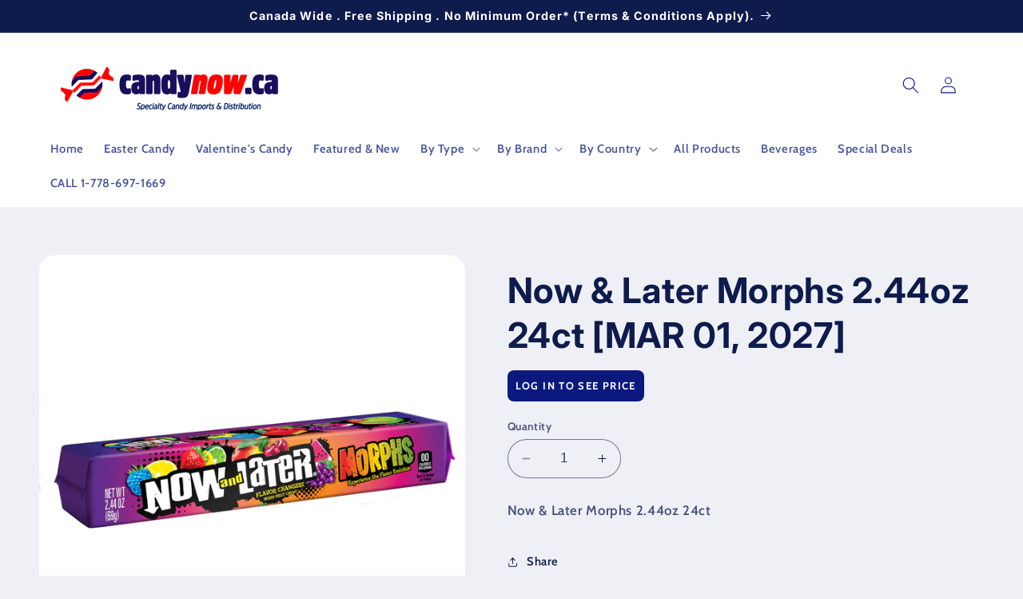

--- FILE ---
content_type: text/html; charset=utf-8
request_url: https://candynow.ca/products/now-later-morphs-2-44oz-24ct
body_size: 49104
content:
 
       
      
          
      <!-- using block list: off -->
      <!-- current request path:/products/now-later-morphs-2-44oz-24ct -->
      <!-- shop lock exceptions:none -->
      <!--restricting page: true -->
      <!--shop locking: off -->
      
      
      

      

      
      

    
     

      <!doctype html>
<html class="no-js" lang="en">
  <head>
    <meta charset="utf-8">
    <meta http-equiv="X-UA-Compatible" content="IE=edge">
    <meta name="viewport" content="width=device-width,initial-scale=1">
    <meta name="theme-color" content="">
    <link rel="canonical" href="https://candynow.ca/products/now-later-morphs-2-44oz-24ct"><link rel="icon" type="image/png" href="//candynow.ca/cdn/shop/files/candynow.icon.final_13044a9a-b5ee-4631-9ebb-cd56803c7a4b.png?crop=center&height=32&v=1696356611&width=32"><link rel="preconnect" href="https://fonts.shopifycdn.com" crossorigin><title>
      Now &amp; Later Morphs 2.44oz 24ct [MAR 01, 2027]
 &ndash; candynow.ca</title>

    
      <meta name="description" content="Now &amp;amp; Later Morphs 2.44oz 24ct">
    

    

<meta property="og:site_name" content="candynow.ca">
<meta property="og:url" content="https://candynow.ca/products/now-later-morphs-2-44oz-24ct">
<meta property="og:title" content="Now &amp; Later Morphs 2.44oz 24ct [MAR 01, 2027]">
<meta property="og:type" content="product">
<meta property="og:description" content="Now &amp;amp; Later Morphs 2.44oz 24ct"><meta property="og:image" content="http://candynow.ca/cdn/shop/products/Now_LaterMorphs.png?v=1734125474">
  <meta property="og:image:secure_url" content="https://candynow.ca/cdn/shop/products/Now_LaterMorphs.png?v=1734125474">
  <meta property="og:image:width" content="1877">
  <meta property="og:image:height" content="1877"><meta property="og:price:amount" content="38.79">
  <meta property="og:price:currency" content="CAD"><meta name="twitter:card" content="summary_large_image">
<meta name="twitter:title" content="Now &amp; Later Morphs 2.44oz 24ct [MAR 01, 2027]">
<meta name="twitter:description" content="Now &amp;amp; Later Morphs 2.44oz 24ct">


    <script src="//candynow.ca/cdn/shop/t/9/assets/constants.js?v=58251544750838685771699987253" defer="defer"></script>
    <script src="//candynow.ca/cdn/shop/t/9/assets/pubsub.js?v=158357773527763999511699987253" defer="defer"></script>
    <script src="//candynow.ca/cdn/shop/t/9/assets/global.js?v=54939145903281508041699987253" defer="defer"></script><script src="//candynow.ca/cdn/shop/t/9/assets/animations.js?v=88693664871331136111699987253" defer="defer"></script><script>window.performance && window.performance.mark && window.performance.mark('shopify.content_for_header.start');</script><meta id="shopify-digital-wallet" name="shopify-digital-wallet" content="/7161118793/digital_wallets/dialog">
<link rel="alternate" type="application/json+oembed" href="https://candynow.ca/products/now-later-morphs-2-44oz-24ct.oembed">
<script async="async" src="/checkouts/internal/preloads.js?locale=en-CA"></script>
<script id="shopify-features" type="application/json">{"accessToken":"03cce1f3f07c75793cdd4f13645f7bd0","betas":["rich-media-storefront-analytics"],"domain":"candynow.ca","predictiveSearch":true,"shopId":7161118793,"locale":"en"}</script>
<script>var Shopify = Shopify || {};
Shopify.shop = "candynow.myshopify.com";
Shopify.locale = "en";
Shopify.currency = {"active":"CAD","rate":"1.0"};
Shopify.country = "CA";
Shopify.theme = {"name":"PS Refresh | Algolia","id":162541699390,"schema_name":"Refresh","schema_version":"11.0.0","theme_store_id":1567,"role":"main"};
Shopify.theme.handle = "null";
Shopify.theme.style = {"id":null,"handle":null};
Shopify.cdnHost = "candynow.ca/cdn";
Shopify.routes = Shopify.routes || {};
Shopify.routes.root = "/";</script>
<script type="module">!function(o){(o.Shopify=o.Shopify||{}).modules=!0}(window);</script>
<script>!function(o){function n(){var o=[];function n(){o.push(Array.prototype.slice.apply(arguments))}return n.q=o,n}var t=o.Shopify=o.Shopify||{};t.loadFeatures=n(),t.autoloadFeatures=n()}(window);</script>
<script id="shop-js-analytics" type="application/json">{"pageType":"product"}</script>
<script defer="defer" async type="module" src="//candynow.ca/cdn/shopifycloud/shop-js/modules/v2/client.init-shop-cart-sync_BT-GjEfc.en.esm.js"></script>
<script defer="defer" async type="module" src="//candynow.ca/cdn/shopifycloud/shop-js/modules/v2/chunk.common_D58fp_Oc.esm.js"></script>
<script defer="defer" async type="module" src="//candynow.ca/cdn/shopifycloud/shop-js/modules/v2/chunk.modal_xMitdFEc.esm.js"></script>
<script type="module">
  await import("//candynow.ca/cdn/shopifycloud/shop-js/modules/v2/client.init-shop-cart-sync_BT-GjEfc.en.esm.js");
await import("//candynow.ca/cdn/shopifycloud/shop-js/modules/v2/chunk.common_D58fp_Oc.esm.js");
await import("//candynow.ca/cdn/shopifycloud/shop-js/modules/v2/chunk.modal_xMitdFEc.esm.js");

  window.Shopify.SignInWithShop?.initShopCartSync?.({"fedCMEnabled":true,"windoidEnabled":true});

</script>
<script>(function() {
  var isLoaded = false;
  function asyncLoad() {
    if (isLoaded) return;
    isLoaded = true;
    var urls = ["https:\/\/formbuilder.hulkapps.com\/skeletopapp.js?shop=candynow.myshopify.com"];
    for (var i = 0; i < urls.length; i++) {
      var s = document.createElement('script');
      s.type = 'text/javascript';
      s.async = true;
      s.src = urls[i];
      var x = document.getElementsByTagName('script')[0];
      x.parentNode.insertBefore(s, x);
    }
  };
  if(window.attachEvent) {
    window.attachEvent('onload', asyncLoad);
  } else {
    window.addEventListener('load', asyncLoad, false);
  }
})();</script>
<script id="__st">var __st={"a":7161118793,"offset":-28800,"reqid":"56004cff-ef36-443b-967e-91cf12b2c742-1769451264","pageurl":"candynow.ca\/products\/now-later-morphs-2-44oz-24ct","u":"668999e1d03b","p":"product","rtyp":"product","rid":6583894179925};</script>
<script>window.ShopifyPaypalV4VisibilityTracking = true;</script>
<script id="captcha-bootstrap">!function(){'use strict';const t='contact',e='account',n='new_comment',o=[[t,t],['blogs',n],['comments',n],[t,'customer']],c=[[e,'customer_login'],[e,'guest_login'],[e,'recover_customer_password'],[e,'create_customer']],r=t=>t.map((([t,e])=>`form[action*='/${t}']:not([data-nocaptcha='true']) input[name='form_type'][value='${e}']`)).join(','),a=t=>()=>t?[...document.querySelectorAll(t)].map((t=>t.form)):[];function s(){const t=[...o],e=r(t);return a(e)}const i='password',u='form_key',d=['recaptcha-v3-token','g-recaptcha-response','h-captcha-response',i],f=()=>{try{return window.sessionStorage}catch{return}},m='__shopify_v',_=t=>t.elements[u];function p(t,e,n=!1){try{const o=window.sessionStorage,c=JSON.parse(o.getItem(e)),{data:r}=function(t){const{data:e,action:n}=t;return t[m]||n?{data:e,action:n}:{data:t,action:n}}(c);for(const[e,n]of Object.entries(r))t.elements[e]&&(t.elements[e].value=n);n&&o.removeItem(e)}catch(o){console.error('form repopulation failed',{error:o})}}const l='form_type',E='cptcha';function T(t){t.dataset[E]=!0}const w=window,h=w.document,L='Shopify',v='ce_forms',y='captcha';let A=!1;((t,e)=>{const n=(g='f06e6c50-85a8-45c8-87d0-21a2b65856fe',I='https://cdn.shopify.com/shopifycloud/storefront-forms-hcaptcha/ce_storefront_forms_captcha_hcaptcha.v1.5.2.iife.js',D={infoText:'Protected by hCaptcha',privacyText:'Privacy',termsText:'Terms'},(t,e,n)=>{const o=w[L][v],c=o.bindForm;if(c)return c(t,g,e,D).then(n);var r;o.q.push([[t,g,e,D],n]),r=I,A||(h.body.append(Object.assign(h.createElement('script'),{id:'captcha-provider',async:!0,src:r})),A=!0)});var g,I,D;w[L]=w[L]||{},w[L][v]=w[L][v]||{},w[L][v].q=[],w[L][y]=w[L][y]||{},w[L][y].protect=function(t,e){n(t,void 0,e),T(t)},Object.freeze(w[L][y]),function(t,e,n,w,h,L){const[v,y,A,g]=function(t,e,n){const i=e?o:[],u=t?c:[],d=[...i,...u],f=r(d),m=r(i),_=r(d.filter((([t,e])=>n.includes(e))));return[a(f),a(m),a(_),s()]}(w,h,L),I=t=>{const e=t.target;return e instanceof HTMLFormElement?e:e&&e.form},D=t=>v().includes(t);t.addEventListener('submit',(t=>{const e=I(t);if(!e)return;const n=D(e)&&!e.dataset.hcaptchaBound&&!e.dataset.recaptchaBound,o=_(e),c=g().includes(e)&&(!o||!o.value);(n||c)&&t.preventDefault(),c&&!n&&(function(t){try{if(!f())return;!function(t){const e=f();if(!e)return;const n=_(t);if(!n)return;const o=n.value;o&&e.removeItem(o)}(t);const e=Array.from(Array(32),(()=>Math.random().toString(36)[2])).join('');!function(t,e){_(t)||t.append(Object.assign(document.createElement('input'),{type:'hidden',name:u})),t.elements[u].value=e}(t,e),function(t,e){const n=f();if(!n)return;const o=[...t.querySelectorAll(`input[type='${i}']`)].map((({name:t})=>t)),c=[...d,...o],r={};for(const[a,s]of new FormData(t).entries())c.includes(a)||(r[a]=s);n.setItem(e,JSON.stringify({[m]:1,action:t.action,data:r}))}(t,e)}catch(e){console.error('failed to persist form',e)}}(e),e.submit())}));const S=(t,e)=>{t&&!t.dataset[E]&&(n(t,e.some((e=>e===t))),T(t))};for(const o of['focusin','change'])t.addEventListener(o,(t=>{const e=I(t);D(e)&&S(e,y())}));const B=e.get('form_key'),M=e.get(l),P=B&&M;t.addEventListener('DOMContentLoaded',(()=>{const t=y();if(P)for(const e of t)e.elements[l].value===M&&p(e,B);[...new Set([...A(),...v().filter((t=>'true'===t.dataset.shopifyCaptcha))])].forEach((e=>S(e,t)))}))}(h,new URLSearchParams(w.location.search),n,t,e,['guest_login'])})(!0,!0)}();</script>
<script integrity="sha256-4kQ18oKyAcykRKYeNunJcIwy7WH5gtpwJnB7kiuLZ1E=" data-source-attribution="shopify.loadfeatures" defer="defer" src="//candynow.ca/cdn/shopifycloud/storefront/assets/storefront/load_feature-a0a9edcb.js" crossorigin="anonymous"></script>
<script data-source-attribution="shopify.dynamic_checkout.dynamic.init">var Shopify=Shopify||{};Shopify.PaymentButton=Shopify.PaymentButton||{isStorefrontPortableWallets:!0,init:function(){window.Shopify.PaymentButton.init=function(){};var t=document.createElement("script");t.src="https://candynow.ca/cdn/shopifycloud/portable-wallets/latest/portable-wallets.en.js",t.type="module",document.head.appendChild(t)}};
</script>
<script data-source-attribution="shopify.dynamic_checkout.buyer_consent">
  function portableWalletsHideBuyerConsent(e){var t=document.getElementById("shopify-buyer-consent"),n=document.getElementById("shopify-subscription-policy-button");t&&n&&(t.classList.add("hidden"),t.setAttribute("aria-hidden","true"),n.removeEventListener("click",e))}function portableWalletsShowBuyerConsent(e){var t=document.getElementById("shopify-buyer-consent"),n=document.getElementById("shopify-subscription-policy-button");t&&n&&(t.classList.remove("hidden"),t.removeAttribute("aria-hidden"),n.addEventListener("click",e))}window.Shopify?.PaymentButton&&(window.Shopify.PaymentButton.hideBuyerConsent=portableWalletsHideBuyerConsent,window.Shopify.PaymentButton.showBuyerConsent=portableWalletsShowBuyerConsent);
</script>
<script data-source-attribution="shopify.dynamic_checkout.cart.bootstrap">document.addEventListener("DOMContentLoaded",(function(){function t(){return document.querySelector("shopify-accelerated-checkout-cart, shopify-accelerated-checkout")}if(t())Shopify.PaymentButton.init();else{new MutationObserver((function(e,n){t()&&(Shopify.PaymentButton.init(),n.disconnect())})).observe(document.body,{childList:!0,subtree:!0})}}));
</script>
<script id="sections-script" data-sections="header" defer="defer" src="//candynow.ca/cdn/shop/t/9/compiled_assets/scripts.js?v=2859"></script>
<script>window.performance && window.performance.mark && window.performance.mark('shopify.content_for_header.end');</script>


    <style data-shopify>
      @font-face {
  font-family: Cabin;
  font-weight: 600;
  font-style: normal;
  font-display: swap;
  src: url("//candynow.ca/cdn/fonts/cabin/cabin_n6.c6b1e64927bbec1c65aab7077888fb033480c4f7.woff2") format("woff2"),
       url("//candynow.ca/cdn/fonts/cabin/cabin_n6.6c2e65d54c893ad9f1390da3b810b8e6cf976a4f.woff") format("woff");
}

      @font-face {
  font-family: Cabin;
  font-weight: 700;
  font-style: normal;
  font-display: swap;
  src: url("//candynow.ca/cdn/fonts/cabin/cabin_n7.255204a342bfdbc9ae2017bd4e6a90f8dbb2f561.woff2") format("woff2"),
       url("//candynow.ca/cdn/fonts/cabin/cabin_n7.e2afa22a0d0f4b64da3569c990897429d40ff5c0.woff") format("woff");
}

      @font-face {
  font-family: Cabin;
  font-weight: 600;
  font-style: italic;
  font-display: swap;
  src: url("//candynow.ca/cdn/fonts/cabin/cabin_i6.f09e39e860dd73a664673caf87e5a0b93b584340.woff2") format("woff2"),
       url("//candynow.ca/cdn/fonts/cabin/cabin_i6.5b37bf1fce036a7ee54dbf8fb86341d9c8883ee1.woff") format("woff");
}

      @font-face {
  font-family: Cabin;
  font-weight: 700;
  font-style: italic;
  font-display: swap;
  src: url("//candynow.ca/cdn/fonts/cabin/cabin_i7.ef2404c08a493e7ccbc92d8c39adf683f40e1fb5.woff2") format("woff2"),
       url("//candynow.ca/cdn/fonts/cabin/cabin_i7.480421791818000fc8a5d4134822321b5d7964f8.woff") format("woff");
}

      @font-face {
  font-family: Inter;
  font-weight: 700;
  font-style: normal;
  font-display: swap;
  src: url("//candynow.ca/cdn/fonts/inter/inter_n7.02711e6b374660cfc7915d1afc1c204e633421e4.woff2") format("woff2"),
       url("//candynow.ca/cdn/fonts/inter/inter_n7.6dab87426f6b8813070abd79972ceaf2f8d3b012.woff") format("woff");
}


      
        :root,
        .color-background-1 {
          --color-background: 239,240,245;
        
          --gradient-background: #eff0f5;
        
        --color-foreground: 14,27,77;
        --color-shadow: 14,27,77;
        --color-button: 71,112,219;
        --color-button-text: 239,240,245;
        --color-secondary-button: 239,240,245;
        --color-secondary-button-text: 14,27,77;
        --color-link: 14,27,77;
        --color-badge-foreground: 14,27,77;
        --color-badge-background: 239,240,245;
        --color-badge-border: 14,27,77;
        --payment-terms-background-color: rgb(239 240 245);
      }
      
        
        .color-background-2 {
          --color-background: 255,255,255;
        
          --gradient-background: #ffffff;
        
        --color-foreground: 11,25,127;
        --color-shadow: 11,25,127;
        --color-button: 11,25,127;
        --color-button-text: 255,255,255;
        --color-secondary-button: 255,255,255;
        --color-secondary-button-text: 11,25,127;
        --color-link: 11,25,127;
        --color-badge-foreground: 11,25,127;
        --color-badge-background: 255,255,255;
        --color-badge-border: 11,25,127;
        --payment-terms-background-color: rgb(255 255 255);
      }
      
        
        .color-inverse {
          --color-background: 14,27,77;
        
          --gradient-background: #0e1b4d;
        
        --color-foreground: 255,255,255;
        --color-shadow: 14,27,77;
        --color-button: 255,255,255;
        --color-button-text: 14,27,77;
        --color-secondary-button: 14,27,77;
        --color-secondary-button-text: 255,255,255;
        --color-link: 255,255,255;
        --color-badge-foreground: 255,255,255;
        --color-badge-background: 14,27,77;
        --color-badge-border: 255,255,255;
        --payment-terms-background-color: rgb(14 27 77);
      }
      
        
        .color-accent-1 {
          --color-background: 71,112,219;
        
          --gradient-background: #4770db;
        
        --color-foreground: 255,255,255;
        --color-shadow: 14,27,77;
        --color-button: 255,255,255;
        --color-button-text: 71,112,219;
        --color-secondary-button: 71,112,219;
        --color-secondary-button-text: 255,255,255;
        --color-link: 255,255,255;
        --color-badge-foreground: 255,255,255;
        --color-badge-background: 71,112,219;
        --color-badge-border: 255,255,255;
        --payment-terms-background-color: rgb(71 112 219);
      }
      
        
        .color-accent-2 {
          --color-background: 227,36,2;
        
          --gradient-background: #e32402;
        
        --color-foreground: 255,255,255;
        --color-shadow: 14,27,77;
        --color-button: 255,255,255;
        --color-button-text: 227,36,2;
        --color-secondary-button: 227,36,2;
        --color-secondary-button-text: 255,255,255;
        --color-link: 255,255,255;
        --color-badge-foreground: 255,255,255;
        --color-badge-background: 227,36,2;
        --color-badge-border: 255,255,255;
        --payment-terms-background-color: rgb(227 36 2);
      }
      
        
        .color-scheme-73a4b69c-7d88-4900-b43a-df05046a278f {
          --color-background: 255,255,255;
        
          --gradient-background: #ffffff;
        
        --color-foreground: 14,27,77;
        --color-shadow: 14,27,77;
        --color-button: 71,112,219;
        --color-button-text: 255,255,255;
        --color-secondary-button: 255,255,255;
        --color-secondary-button-text: 14,27,77;
        --color-link: 14,27,77;
        --color-badge-foreground: 14,27,77;
        --color-badge-background: 255,255,255;
        --color-badge-border: 14,27,77;
        --payment-terms-background-color: rgb(255 255 255);
      }
      
        
        .color-scheme-43ef5d5e-eeb6-4367-a8a4-3d6bd29f01a4 {
          --color-background: 239,240,245;
        
          --gradient-background: #eff0f5;
        
        --color-foreground: 14,27,77;
        --color-shadow: 14,27,77;
        --color-button: 71,112,219;
        --color-button-text: 239,240,245;
        --color-secondary-button: 239,240,245;
        --color-secondary-button-text: 14,27,77;
        --color-link: 14,27,77;
        --color-badge-foreground: 14,27,77;
        --color-badge-background: 239,240,245;
        --color-badge-border: 14,27,77;
        --payment-terms-background-color: rgb(239 240 245);
      }
      

      body, .color-background-1, .color-background-2, .color-inverse, .color-accent-1, .color-accent-2, .color-scheme-73a4b69c-7d88-4900-b43a-df05046a278f, .color-scheme-43ef5d5e-eeb6-4367-a8a4-3d6bd29f01a4 {
        color: rgba(var(--color-foreground), 0.75);
        background-color: rgb(var(--color-background));
      }

      :root {
        --font-body-family: Cabin, sans-serif;
        --font-body-style: normal;
        --font-body-weight: 600;
        --font-body-weight-bold: 900;

        --font-heading-family: Inter, sans-serif;
        --font-heading-style: normal;
        --font-heading-weight: 700;

        --font-body-scale: 1.05;
        --font-heading-scale: 1.0476190476190477;

        --media-padding: px;
        --media-border-opacity: 0.1;
        --media-border-width: 0px;
        --media-radius: 20px;
        --media-shadow-opacity: 0.0;
        --media-shadow-horizontal-offset: 0px;
        --media-shadow-vertical-offset: 4px;
        --media-shadow-blur-radius: 5px;
        --media-shadow-visible: 0;

        --page-width: 120rem;
        --page-width-margin: 0rem;

        --product-card-image-padding: 1.6rem;
        --product-card-corner-radius: 1.8rem;
        --product-card-text-alignment: left;
        --product-card-border-width: 0.1rem;
        --product-card-border-opacity: 1.0;
        --product-card-shadow-opacity: 0.0;
        --product-card-shadow-visible: 0;
        --product-card-shadow-horizontal-offset: 0.0rem;
        --product-card-shadow-vertical-offset: 0.4rem;
        --product-card-shadow-blur-radius: 0.5rem;

        --collection-card-image-padding: 1.6rem;
        --collection-card-corner-radius: 1.8rem;
        --collection-card-text-alignment: left;
        --collection-card-border-width: 0.1rem;
        --collection-card-border-opacity: 1.0;
        --collection-card-shadow-opacity: 0.0;
        --collection-card-shadow-visible: 0;
        --collection-card-shadow-horizontal-offset: 0.0rem;
        --collection-card-shadow-vertical-offset: 0.4rem;
        --collection-card-shadow-blur-radius: 0.5rem;

        --blog-card-image-padding: 1.6rem;
        --blog-card-corner-radius: 1.8rem;
        --blog-card-text-alignment: left;
        --blog-card-border-width: 0.1rem;
        --blog-card-border-opacity: 1.0;
        --blog-card-shadow-opacity: 0.0;
        --blog-card-shadow-visible: 0;
        --blog-card-shadow-horizontal-offset: 0.0rem;
        --blog-card-shadow-vertical-offset: 0.4rem;
        --blog-card-shadow-blur-radius: 0.5rem;

        --badge-corner-radius: 0.0rem;

        --popup-border-width: 1px;
        --popup-border-opacity: 0.1;
        --popup-corner-radius: 18px;
        --popup-shadow-opacity: 0.0;
        --popup-shadow-horizontal-offset: 0px;
        --popup-shadow-vertical-offset: 4px;
        --popup-shadow-blur-radius: 5px;

        --drawer-border-width: 0px;
        --drawer-border-opacity: 0.1;
        --drawer-shadow-opacity: 0.0;
        --drawer-shadow-horizontal-offset: 0px;
        --drawer-shadow-vertical-offset: 4px;
        --drawer-shadow-blur-radius: 5px;

        --spacing-sections-desktop: 0px;
        --spacing-sections-mobile: 0px;

        --grid-desktop-vertical-spacing: 28px;
        --grid-desktop-horizontal-spacing: 28px;
        --grid-mobile-vertical-spacing: 14px;
        --grid-mobile-horizontal-spacing: 14px;

        --text-boxes-border-opacity: 0.1;
        --text-boxes-border-width: 0px;
        --text-boxes-radius: 20px;
        --text-boxes-shadow-opacity: 0.0;
        --text-boxes-shadow-visible: 0;
        --text-boxes-shadow-horizontal-offset: 0px;
        --text-boxes-shadow-vertical-offset: 4px;
        --text-boxes-shadow-blur-radius: 5px;

        --buttons-radius: 40px;
        --buttons-radius-outset: 41px;
        --buttons-border-width: 1px;
        --buttons-border-opacity: 1.0;
        --buttons-shadow-opacity: 0.0;
        --buttons-shadow-visible: 0;
        --buttons-shadow-horizontal-offset: 0px;
        --buttons-shadow-vertical-offset: 4px;
        --buttons-shadow-blur-radius: 5px;
        --buttons-border-offset: 0.3px;

        --inputs-radius: 26px;
        --inputs-border-width: 1px;
        --inputs-border-opacity: 0.55;
        --inputs-shadow-opacity: 0.0;
        --inputs-shadow-horizontal-offset: 0px;
        --inputs-margin-offset: 0px;
        --inputs-shadow-vertical-offset: 4px;
        --inputs-shadow-blur-radius: 5px;
        --inputs-radius-outset: 27px;

        --variant-pills-radius: 40px;
        --variant-pills-border-width: 1px;
        --variant-pills-border-opacity: 0.55;
        --variant-pills-shadow-opacity: 0.0;
        --variant-pills-shadow-horizontal-offset: 0px;
        --variant-pills-shadow-vertical-offset: 4px;
        --variant-pills-shadow-blur-radius: 5px;
      }

      *,
      *::before,
      *::after {
        box-sizing: inherit;
      }

      html {
        box-sizing: border-box;
        font-size: calc(var(--font-body-scale) * 62.5%);
        height: 100%;
      }

      body {
        display: grid;
        grid-template-rows: auto auto 1fr auto;
        grid-template-columns: 100%;
        min-height: 100%;
        margin: 0;
        font-size: 1.5rem;
        letter-spacing: 0.06rem;
        line-height: calc(1 + 0.8 / var(--font-body-scale));
        font-family: var(--font-body-family);
        font-style: var(--font-body-style);
        font-weight: var(--font-body-weight);
      }

      @media screen and (min-width: 750px) {
        body {
          font-size: 1.6rem;
        }
      }
    </style>

    <link href="//candynow.ca/cdn/shop/t/9/assets/base.css?v=857188114327262331699987253" rel="stylesheet" type="text/css" media="all" />
<link rel="preload" as="font" href="//candynow.ca/cdn/fonts/cabin/cabin_n6.c6b1e64927bbec1c65aab7077888fb033480c4f7.woff2" type="font/woff2" crossorigin><link rel="preload" as="font" href="//candynow.ca/cdn/fonts/inter/inter_n7.02711e6b374660cfc7915d1afc1c204e633421e4.woff2" type="font/woff2" crossorigin><link
        rel="stylesheet"
        href="//candynow.ca/cdn/shop/t/9/assets/component-predictive-search.css?v=118923337488134913561699987253"
        media="print"
        onload="this.media='all'"
      ><script>
      document.documentElement.className = document.documentElement.className.replace('no-js', 'js');
      if (Shopify.designMode) {
        document.documentElement.classList.add('shopify-design-mode');
      }
    </script>


  <!-- Algolia head -->
    <script src="//candynow.ca/cdn/shop/t/9/assets/algolia_config.js?v=131417021528980699331700019336" type="text/javascript"></script>
<script>
  if (typeof window.algoliaShopify === 'undefined') {
    window.algoliaShopify = {};
    
      window.algoliaShopify.config = {"app_id":"0I4US2S3FZ","search_api_key":"f76ebebe2a4c3759de2520a876eb9a06","index_prefix":"shopify_","index_products":true,"index_collections":true,"index_articles":false,"index_pages":false,"autocomplete_see_all":false,"colors":{"main":"#158EC2","secondary":"#888","muted":"#807EA3","highlight":"#158EC2"},"autocomplete_enabled":true,"autocomplete_debug":false,"input_selector":"form[action=\"\/search\"]","products_autocomplete_hits_per_page":8,"collections_autocomplete_hits_per_page":2,"articles_autocomplete_hits_per_page":2,"pages_autocomplete_hits_per_page":2,"instant_search_enabled":true,"instant_search_enabled_on_collection":false,"results_selector":"#Maincontent","products_full_results_hits_per_page":12,"collections_full_results_hits_per_page":10,"show_products":false,"analytics_enabled":true,"usertoken_with_cookies":"disabled","collection_id_indexing":true,"collection_id_query_rules":false,"collection_search_feature_enabled":false,"collection_css_selector":".main-content","stock_policy":"allow","billed_by_shopify":false,"billing_paused_at":null,"billing_paused_reason":null,"autocomplete_query_suggestions":false,"query_suggestions_index_name":"shopify_products_query_suggestions","suggestions_autocomplete_hits_per_page":4,"locations_inventory_enabled":false,"markets_indexing_enabled":false,"markets_mapping":[],"markets_available":[],"markets_webhooks":{"product_incremental_sync":"","product_feeds":[]},"dynamic_selector":false,"store_currency":"CAD","restart_index_enabled":false,"app_block_analytics_disabled":false,"stream_translate_option_names_enabled":false,"app_block_translated_option_names_enabled":false,"default_facet_param_limit":10,"app_blocks_dynamic_widgets_beta_enabled":false,"app_block_inv_avail_replace_can_order":false,"app_block_version":"92521fc3cb"};
    
    
      window.algoliaShopify.config.sort_orders = [{"key":"recently_ordered_count","title":"Popularity","desc":{"active":true,"title":"Most popular"}},{"key":"price","title":"Price","desc":{"active":false,"title":"Most expensive first"}},{"key":"price","title":"Price","asc":{"active":false,"title":"Cheapest first"}},{"key":"price_ratio","title":"Price ratio","asc":{"active":false,"title":"Highest discount first"}},{"key":"published_at","title":"Publication date","desc":{"active":false,"title":"Newest first"}},{"key":"published_at","title":"Publication date","asc":{"active":false,"title":"Oldest first"}},{"key":"vendor","title":"Vendor","desc":{"active":false,"title":"Vendor Z-A"}},{"key":"vendor","title":"Vendor","asc":{"active":false,"title":"Vendor"}},{"key":"inventory_quantity","title":"Inventory quantity","desc":{"active":false,"title":"Most available"}},{"key":"grams","title":"Weight","desc":{"active":false,"title":"Heaviest first"}},{"key":"grams","title":"Weight","asc":{"active":false,"title":"Lightest first"}},{"key":"title","title":"Name","desc":{"active":false,"title":"Name Z-A"}},{"key":"title","title":"Name","asc":{"active":false,"title":"Name"}}];
    
    
      window.algoliaShopify.config.facets = [{"enabled":true,"name":"price","title":"Price","type":"slider","available_types":["slider"],"forgettable":null,"searchable":false,"refined_first":false,"removeAble":null},{"enabled":true,"name":"product_type","title":"Type","type":"conjunctive","available_types":["menu","conjunctive","disjunctive"],"forgettable":null,"searchable":false,"refined_first":false,"removeAble":null},{"enabled":true,"name":"price_range","title":"Price range","type":"disjunctive","available_types":["disjunctive"],"forgettable":null,"searchable":false,"refined_first":false,"removeAble":null},{"enabled":true,"name":"tags","title":"Tags","type":"conjunctive","available_types":["menu","conjunctive","disjunctive"],"forgettable":null,"searchable":false,"refined_first":false,"removeAble":null},{"enabled":false,"name":"vendor","title":"Vendor","type":"conjunctive","available_types":["menu","conjunctive","disjunctive"],"forgettable":null,"searchable":false,"refined_first":false,"removeAble":null}];
    
    
      window.algoliaShopify.config.collection_sort_orders = null
     
    
    
      window.algoliaShopify.config.collection_facets = null
    
  }
</script>







<script type="text/template" id="template_algolia_money_format"><span class=hidePrice>${{amount}}</span>
</script>
<script type="text/template" id="template_algolia_multicurrency_default_format">CAD:${{amount}}</script>
<script type="text/template" id="template_algolia_current_collection_id">{
    "currentCollectionID": 
}
</script>
<script type="text/template" id="template_algolia_autocomplete.css">/* ----------------
1.  CSS Variables
2.  Dark Mode
3.  Autocomplete
4.  Panel
5.  Sources
6.  Hit Layout
7.  Panel Header
8.  Panel Footer
9.  Detached Mode
10. Gradients
11. Utilities
12. Multi column layout
----------------

Note:
This theme reflects the markup structure of autocomplete with SCSS indentation.
We use the SASS `@at-root` function to keep specificity low.

----------------
1. CSS Variables
---------------- */

:root {
  /* Input */
  --aa-search-input-height: 44px;
  --aa-input-icon-size: 20px;

  /* Size and spacing */
  --aa-base-unit: 16;
  --aa-spacing-factor: 1;
  --aa-spacing: calc(var(--aa-base-unit) * var(--aa-spacing-factor) * 1px);
  --aa-spacing-half: calc(var(--aa-spacing) / 2);
  --aa-panel-max-height: 650px;

  /* Z-index */
  --aa-base-z-index: 9999;

  /* Font */
  --aa-font-size: calc(var(--aa-base-unit) * 1px);
  --aa-font-family: inherit;
  --aa-font-weight-medium: 500;
  --aa-font-weight-semibold: 600;
  --aa-font-weight-bold: 700;

  /* Icons */
  --aa-icon-size: 20px;
  --aa-icon-stroke-width: 1.6;
  --aa-icon-color-rgb: 119, 119, 163;
  --aa-icon-color-alpha: 1;
  --aa-action-icon-size: 20px;

  /* Text colors */
  --aa-text-color-rgb: 38, 38, 39;
  --aa-text-color-alpha: 1;
  --aa-primary-color-rgb: 62, 52, 211;
  --aa-primary-color-alpha: 0.2;
  --aa-muted-color-rgb: 128, 126, 163;
  --aa-muted-color-alpha: 0.6;
  --aa-highlight-color-rgb: 62, 52, 211;

  /* Border colors */
  --aa-panel-border-color-rgb: 128, 126, 163;
  --aa-panel-border-color-alpha: 0.3;
  --aa-input-border-color-rgb: 128, 126, 163;
  --aa-input-border-color-alpha: 0.8;

  /* Background colors */
  --aa-background-color-rgb: 255, 255, 255;
  --aa-background-color-alpha: 1;
  --aa-input-background-color-rgb: 255, 255, 255;
  --aa-input-background-color-alpha: 1;
  --aa-selected-color-rgb: 179, 173, 214;
  --aa-selected-color-alpha: 0.205;
  --aa-description-highlight-background-color-rgb: 245, 223, 77;
  --aa-description-highlight-background-color-alpha: 0.5;

  /* Detached mode */
  --aa-detached-media-query: (
  max-width: 680px);
  --aa-detached-modal-media-query: (
  min-width: 680px);
  --aa-detached-modal-max-width: 680px;
  --aa-detached-modal-max-height: 500px;
  --aa-overlay-color-rgb: 115, 114, 129;
  --aa-overlay-color-alpha: 0.4;

  /* Shadows */
  --aa-panel-shadow: 0 0 0 1px rgba(35, 38, 59, 0.1),
  0 6px 16px -4px rgba(35, 38, 59, 0.15);

  /* Scrollbar */
  --aa-scrollbar-width: 13px;
  --aa-scrollbar-track-background-color-rgb: 234, 234, 234;
  --aa-scrollbar-track-background-color-alpha: 1;
  --aa-scrollbar-thumb-background-color-rgb: var(--aa-background-color-rgb);
  --aa-scrollbar-thumb-background-color-alpha: 1;
}

/* Touch screens */
@media (hover: none) and (pointer: coarse) {
  :root {
    --aa-spacing-factor: 1.2;
    --aa-action-icon-size: 22px;
  }
}

/* ----------------
2. Dark Mode
---------------- */
body {
  /* stylelint-disable selector-no-qualifying-type, selector-class-pattern */
  /* stylelint-enable selector-no-qualifying-type, selector-class-pattern */
}

body[data-theme='dark'], body.dark {
  /* Text colors */
  --aa-text-color-rgb: 183, 192, 199;
  --aa-primary-color-rgb: 146, 138, 255;
  --aa-muted-color-rgb: 146, 138, 255;

  /* Background colors */
  --aa-input-background-color-rgb: 0, 3, 9;
  --aa-background-color-rgb: 21, 24, 42;
  --aa-selected-color-rgb: 146, 138, 255;
  --aa-selected-color-alpha: 0.25;
  --aa-description-highlight-background-color-rgb: 0 255 255;
  --aa-description-highlight-background-color-alpha: 0.25;

  /* Icons */
  --aa-icon-color-rgb: 119, 119, 163;

  /* Shadows */
  --aa-panel-shadow: inset 1px 1px 0 0 rgb(44, 46, 64),
  0 3px 8px 0 rgb(0, 3, 9);

  /* Scrollbar */
  --aa-scrollbar-track-background-color-rgb: 44, 46, 64;
  --aa-scrollbar-thumb-background-color-rgb: var(--aa-background-color-rgb);
}

/* Reset for `@extend` */
.aa-Autocomplete *,
.aa-DetachedFormContainer *, .aa-Panel * {
  box-sizing: border-box;
}

/* Init for `@extend` */
.aa-Autocomplete,
.aa-DetachedFormContainer, .aa-Panel {
  color: rgba(var(--aa-text-color-rgb), var(--aa-text-color-alpha));
  font-family: var(--aa-font-family);
  font-size: var(--aa-font-size);
  font-weight: normal;
  line-height: 1em;
  margin: 0;
  padding: 0;
  text-align: left;
}

/* ----------------
3. Autocomplete
---------------- */
/* Search box */
.aa-MainContainer {
  min-width:650px;
}

.aa-Form {
  align-items: center;
  background-color: rgba(var(--aa-input-background-color-rgb), var(--aa-input-background-color-alpha));
  border: 1px solid rgba(var(--aa-input-border-color-rgb), var(--aa-input-border-color-alpha));
  border-radius: 3px;
  display: flex;
  line-height: 1em;
  margin: 0;
  position: relative;
  width: 100%;
}

.aa-Form:focus-within {
  border-color: rgba(var(--aa-primary-color-rgb), 1);
  box-shadow: rgba(var(--aa-primary-color-rgb), var(--aa-primary-color-alpha)) 0 0 0 2px, inset rgba(var(--aa-primary-color-rgb), var(--aa-primary-color-alpha)) 0 0 0 2px;
  outline: currentColor none medium;
}

.aa-InputWrapperPrefix {
  align-items: center;
  display: flex;
  flex-shrink: 0;
  height: var(--aa-search-input-height);
  order: 1;
}

/* Container for search and loading icons */
.aa-Label,
.aa-LoadingIndicator {
  cursor: initial;
  flex-shrink: 0;
  height: 100%;
  padding: 0;
  text-align: left;
}

.aa-Label svg,
.aa-LoadingIndicator svg {
  color: rgba(var(--aa-primary-color-rgb), 1);
  height: auto;
  max-height: var(--aa-input-icon-size);
  stroke-width: var(--aa-icon-stroke-width);
  width: var(--aa-input-icon-size);
}

.aa-SubmitButton,
.aa-LoadingIndicator {
  height: 100%;
  padding-left: calc(var(--aa-spacing) * 0.75 - 1px);
  padding-right: var(--aa-spacing-half);
  width: calc(var(--aa-spacing) * 1.75 + var(--aa-icon-size) - 1px);
}

@media (hover: none) and (pointer: coarse) {
  .aa-SubmitButton,
  .aa-LoadingIndicator {
    padding-left: calc(var(--aa-spacing-half) / 2 - 1px);
    width: calc(var(--aa-icon-size) + (var(--aa-spacing) * 1.25) - 1px);
  }
}

.aa-SubmitButton {
  appearance: none;
  background: none;
  border: 0;
  margin: 0;
}

.aa-LoadingIndicator {
  align-items: center;
  display: flex;
  justify-content: center;
}

.aa-LoadingIndicator[hidden] {
  display: none;
}

.aa-InputWrapper {
  order: 3;
  position: relative;
  width: 100%;
}

/* Search box input (with placeholder and query) */
.aa-Input {
  appearance: none;
  background: none;
  border: 0;
  color: rgba(var(--aa-text-color-rgb), var(--aa-text-color-alpha));
  font: inherit;
  height: var(--aa-search-input-height);
  padding: 0;
  width: 100%;
}

.aa-Input::placeholder {
  color: rgba(var(--aa-muted-color-rgb), var(--aa-muted-color-alpha));
  opacity: 1;
}

/* Focus is set and styled on the parent, it isn't necessary here */
.aa-Input:focus {
  border-color: none;
  box-shadow: none;
  outline: none;
}

/* Remove native appearence */
.aa-Input::-webkit-search-decoration, .aa-Input::-webkit-search-cancel-button, .aa-Input::-webkit-search-results-button, .aa-Input::-webkit-search-results-decoration {
  appearance: none;
}

.aa-InputWrapperSuffix {
  align-items: center;
  display: flex;
  height: var(--aa-search-input-height);
  order: 4;
}

/* Accelerator to clear the query */
.aa-ClearButton {
  align-items: center;
  background: none;
  border: 0;
  color: rgba(var(--aa-muted-color-rgb), var(--aa-muted-color-alpha));
  cursor: pointer;
  display: flex;
  height: 100%;
  margin: 0;
  padding: 0 calc(var(--aa-spacing) * (5 / 6) - 0.5px);
}

@media (hover: none) and (pointer: coarse) {
  .aa-ClearButton {
    padding: 0 calc(var(--aa-spacing) * (2 / 3) - 0.5px);
  }
}

.aa-ClearButton:hover, .aa-ClearButton:focus {
  color: rgba(var(--aa-text-color-rgb), var(--aa-text-color-alpha));
}

.aa-ClearButton[hidden] {
  display: none;
}

.aa-ClearButton svg {
  stroke-width: var(--aa-icon-stroke-width);
  width: var(--aa-icon-size);
}

/* ----------------
4. Panel
---------------- */
.aa-Panel {
  background-color: rgba(var(--aa-background-color-rgb), var(--aa-background-color-alpha));
  border-radius: calc(var(--aa-spacing) / 4);
  box-shadow: var(--aa-panel-shadow);
  margin: 16px 0 0;
  overflow: hidden;
  position: absolute;
  transition: opacity 200ms ease-in, filter 200ms ease-in;
  display: block;
  z-index: 3;
}

@media screen and (prefers-reduced-motion) {
  .aa-Panel {
    transition: none;
  }
}

.aa-Panel button {
  appearance: none;
  background: none;
  border: 0;
  margin: 0;
  padding: 0;
}

.aa-PanelLayout {
  height: 100%;
  margin: 0;
  max-height: var(--aa-panel-max-height);
  overflow-y: auto;
  padding: 0;
  position: relative;
  text-align: left;
}

.aa-PanelLayoutColumns--twoGolden {
  display: grid;
  grid-template-columns: 39.2% auto;
  overflow: hidden;
  padding: 0;
}

.aa-PanelLayoutColumns--two {
  display: grid;
  grid-template-columns: repeat(2, minmax(0, 1fr));
  overflow: hidden;
  padding: 0;
}

.aa-PanelLayoutColumns--three {
  display: grid;
  grid-template-columns: repeat(3, minmax(0, 1fr));
  overflow: hidden;
  padding: 0;
}

/* When a request isn't resolved yet */
.aa-Panel--stalled .aa-Source {
  filter: grayscale(1);
  opacity: 0.8;
}

.aa-Panel--scrollable {
  margin: 0;
  max-height: var(--aa-panel-max-height);
  overflow-x: hidden;
  overflow-y: auto;
  padding: var(--aa-spacing-half);
  scrollbar-color: rgba(var(--aa-scrollbar-thumb-background-color-rgb), var(--aa-scrollbar-thumb-background-color-alpha)) rgba(var(--aa-scrollbar-track-background-color-rgb), var(--aa-scrollbar-track-background-color-alpha));
  scrollbar-width: thin;
}

.aa-Panel--scrollable::-webkit-scrollbar {
  width: var(--aa-scrollbar-width);
}

.aa-Panel--scrollable::-webkit-scrollbar-track {
  background-color: rgba(var(--aa-scrollbar-track-background-color-rgb), var(--aa-scrollbar-track-background-color-alpha));
}

.aa-Panel--scrollable::-webkit-scrollbar-thumb {
  background-color: rgba(var(--aa-scrollbar-thumb-background-color-rgb), var(--aa-scrollbar-thumb-background-color-alpha));
  border-color: rgba(var(--aa-scrollbar-track-background-color-rgb), var(--aa-scrollbar-track-background-color-alpha));
  border-radius: 9999px;
  border-style: solid;
  border-width: 3px 2px 3px 3px;
}

/* ----------------
5. Sources
Each source can be styled independently
---------------- */
/*Hide empty section */
.aa-Source {
  margin: 0;
  padding: 0;
  position: relative;
  width: 100%;
}

.aa-Source:empty {
  display: none;
}

.aa-SourceNoResults {
  font-size: 1em;
  margin: 0;
  padding: var(--aa-spacing);
}

/* List of results inside the source */
.aa-List {
  list-style: none;
  margin: 0;
  padding: 0;
  position: relative;
}

/*Source title */
.aa-SourceHeader {
  margin: var(--aa-spacing-half) 0.5em var(--aa-spacing-half) 0;
  padding: 0;
  position: relative;
}

/* Hide empty header */
.aa-SourceHeader:empty {
  display: none;
}

/* Title typography */
.aa-SourceHeaderTitle {
  background: rgba(var(--aa-background-color-rgb), var(--aa-background-color-alpha));
  color: rgba(var(--aa-primary-color-rgb), 1);
  display: inline-block;
  font-size: 0.8em;
  font-weight: var(--aa-font-weight-semibold);
  margin: 0;
  padding: 0 var(--aa-spacing-half) 0 0;
  position: relative;
  z-index: var(--aa-base-z-index);
}

/* Line separator */
.aa-SourceHeaderLine {
  border-bottom: solid 1px rgba(var(--aa-primary-color-rgb), 1);
  display: block !important;
  height: 2px;
  left: 0;
  margin: 0;
  opacity: 0.3;
  padding: 0;
  position: absolute;
  right: 0;
  top: var(--aa-spacing-half);
  z-index: calc(var(--aa-base-z-index) - 1);
}

/* See all button */
.aa-SourceFooterSeeAll {
  background: linear-gradient(180deg, rgba(var(--aa-background-color-rgb), var(--aa-background-color-alpha)), rgba(128, 126, 163, 0.14));
  border: 1px solid rgba(var(--aa-muted-color-rgb), var(--aa-muted-color-alpha));
  border-radius: 5px;
  box-shadow: inset 0 0 2px #fff, 0 2px 2px -1px rgba(76, 69, 88, 0.15);
  color: inherit;
  font-size: 0.95em;
  font-weight: var(--aa-font-weight-medium);
  padding: 0.475em 1em 0.6em;
  text-decoration: none;
}

.aa-SourceFooterSeeAll:focus, .aa-SourceFooterSeeAll:hover {
  border: 1px solid rgba(var(--aa-primary-color-rgb), 1);
  color: rgba(var(--aa-primary-color-rgb), 1);
}

/* ----------------
6. Hit Layout
---------------- */
.aa-Item {
  align-items: center;
  border-radius: 3px;
  cursor: pointer;
  display: grid;
  min-height: calc(var(--aa-spacing) * 2.5);
  padding: calc(var(--aa-spacing-half) / 2);
}

/* When the result is active */
.aa-Item[aria-selected='true'] {
  background-color: rgba(var(--aa-selected-color-rgb), var(--aa-selected-color-alpha));
}

.aa-Item[aria-selected='true'] .aa-ItemActionButton,
.aa-Item[aria-selected='true'] .aa-ActiveOnly {
  visibility: visible;
}

/* The result type icon inlined SVG or image */
.aa-ItemIcon {
  align-items: center;
  background: rgba(var(--aa-background-color-rgb), var(--aa-background-color-alpha));
  border-radius: 3px;
  box-shadow: inset 0 0 0 1px rgba(var(--aa-panel-border-color-rgb), var(--aa-panel-border-color-alpha));
  color: rgba(var(--aa-icon-color-rgb), var(--aa-icon-color-alpha));
  display: flex;
  flex-shrink: 0;
  font-size: 0.7em;
  height: calc(var(--aa-icon-size) + var(--aa-spacing-half));
  justify-content: center;
  overflow: hidden;
  stroke-width: var(--aa-icon-stroke-width);
  text-align: center;
  width: calc(var(--aa-icon-size) + var(--aa-spacing-half));
}

.aa-ItemIcon img {
  height: auto;
  max-height: calc(var(--aa-icon-size) + var(--aa-spacing-half) - 8px);
  max-width: calc(var(--aa-icon-size) + var(--aa-spacing-half) - 8px);
  width: auto;
}

.aa-ItemIcon svg {
  height: var(--aa-icon-size);
  width: var(--aa-icon-size);
}

.aa-ItemIcon--alignTop {
  align-self: flex-start;
}

.aa-ItemIcon--noBorder {
  background: none;
  box-shadow: none;
}

.aa-ItemIcon--picture {
  height: 96px;
  width: 96px;
}

.aa-ItemIcon--picture img {
  max-height: 100%;
  max-width: 100%;
  padding: var(--aa-spacing-half);
}

.aa-ItemContent {
  align-items: center;
  cursor: pointer;
  display: grid;
  gap: var(--aa-spacing-half);
  grid-auto-flow: column;
  line-height: 1.25em;
  overflow: hidden;
}

.aa-ItemContent:empty {
  display: none;
}

.aa-ItemContent mark {
  background: none;
  color: rgba(var(--aa-highlight-color-rgb), 1);
  font-style: normal;
  font-weight: var(--aa-font-weight-bold);
}

.aa-ItemContent--dual {
  display: flex;
  flex-direction: column;
  justify-content: space-between;
  text-align: left;
}

.aa-ItemContent--dual .aa-ItemContentTitle,
.aa-ItemContent--dual .aa-ItemContentSubtitle {
  display: block;
}

.aa-ItemContent--indented {
  padding-left: calc(var(--aa-icon-size) + var(--aa-spacing));
}

.aa-ItemContentBody {
  display: grid;
  gap: calc(var(--aa-spacing-half) / 2);
}

.aa-ItemContentTitle {
  display: inline-block;
  margin: 0 0.5em 0 0;
  max-width: 100%;
  overflow: hidden;
  padding: 0;
  text-overflow: ellipsis;
  white-space: nowrap;
}

.aa-ItemContentSubtitle {
  font-size: 0.92em;
}

.aa-ItemContentSubtitleIcon::before {
  border-color: rgba(var(--aa-muted-color-rgb), 0.64);
  border-style: solid;
  content: '';
  display: inline-block;
  left: 1px;
  position: relative;
  top: -3px;
}

.aa-ItemContentSubtitle--inline .aa-ItemContentSubtitleIcon::before {
  border-width: 0 0 1.5px;
  margin-left: var(--aa-spacing-half);
  margin-right: calc(var(--aa-spacing-half) / 2);
  width: calc(var(--aa-spacing-half) + 2px);
}

.aa-ItemContentSubtitle--standalone {
  align-items: center;
  color: rgba(var(--aa-text-color-rgb), var(--aa-text-color-alpha));
  display: grid;
  gap: var(--aa-spacing-half);
  grid-auto-flow: column;
  justify-content: start;
}

.aa-ItemContentSubtitle--standalone .aa-ItemContentSubtitleIcon::before {
  border-radius: 0 0 0 3px;
  border-width: 0 0 1.5px 1.5px;
  height: var(--aa-spacing-half);
  width: var(--aa-spacing-half);
}

.aa-ItemContentSubtitleCategory {
  color: rgba(var(--aa-muted-color-rgb), 1);
  font-weight: 500;
}

.aa-ItemContentDescription {
  color: rgba(var(--aa-text-color-rgb), var(--aa-text-color-alpha));
  font-size: 0.85em;
  max-width: 100%;
  overflow-x: hidden;
  text-overflow: ellipsis;
}

.aa-ItemContentDescription:empty {
  display: none;
}

.aa-ItemContentDescription mark {
  background: rgba(var(--aa-description-highlight-background-color-rgb), var(--aa-description-highlight-background-color-alpha));
  color: rgba(var(--aa-text-color-rgb), var(--aa-text-color-alpha));
  font-style: normal;
  font-weight: var(--aa-font-weight-medium);
}

.aa-ItemContentDash {
  color: rgba(var(--aa-muted-color-rgb), var(--aa-muted-color-alpha));
  display: none;
  opacity: 0.4;
}

.aa-ItemContentTag {
  background-color: rgba(var(--aa-primary-color-rgb), var(--aa-primary-color-alpha));
  border-radius: 3px;
  margin: 0 0.4em 0 0;
  padding: 0.08em 0.3em;
}

/* wrap hit with url but we don't need to see it */
.aa-ItemWrapper,
.aa-ItemLink {
  align-items: center;
  color: inherit;
  display: grid;
  gap: calc(var(--aa-spacing-half) / 2);
  grid-auto-flow: column;
  justify-content: space-between;
  width: 100%;
}

.aa-ItemLink {
  color: inherit;
  text-decoration: none;
}

/* Secondary click actions */
.aa-ItemActions {
  display: grid;
  grid-auto-flow: column;
  height: 100%;
  justify-self: end;
  margin: 0 calc(var(--aa-spacing) / -3);
  padding: 0 2px 0 0;
}

.aa-ItemActionButton {
  align-items: center;
  background: none;
  border: 0;
  color: rgba(var(--aa-muted-color-rgb), var(--aa-muted-color-alpha));
  cursor: pointer;
  display: flex;
  flex-shrink: 0;
  padding: 0;
}

.aa-ItemActionButton:hover svg, .aa-ItemActionButton:focus svg {
  color: rgba(var(--aa-text-color-rgb), var(--aa-text-color-alpha));
}

@media (hover: none) and (pointer: coarse) {
  .aa-ItemActionButton:hover svg, .aa-ItemActionButton:focus svg {
    color: inherit;
  }
}

.aa-ItemActionButton svg {
  color: rgba(var(--aa-muted-color-rgb), var(--aa-muted-color-alpha));
  margin: 0;
  margin: calc(var(--aa-spacing) / 3);
  stroke-width: var(--aa-icon-stroke-width);
  width: var(--aa-action-icon-size);
}

.aa-ActiveOnly {
  visibility: hidden;
}

/* ----------------
7. Panel Header
---------------- */
.aa-PanelHeader {
  align-items: center;
  background: rgba(var(--aa-primary-color-rgb), 1);
  color: #fff;
  display: grid;
  height: var(--aa-modal-header-height);
  margin: 0;
  padding: var(--aa-spacing-half) var(--aa-spacing);
  position: relative;
}

.aa-PanelHeader::after {
  background-image: linear-gradient(rgba(var(--aa-background-color-rgb), 1), rgba(var(--aa-background-color-rgb), 0));
  bottom: calc(var(--aa-spacing-half) * -1);
  content: '';
  height: var(--aa-spacing-half);
  left: 0;
  pointer-events: none;
  position: absolute;
  right: 0;
  z-index: var(--aa-base-z-index);
}

/* ----------------
8. Panel Footer
---------------- */
.aa-PanelFooter {
  background-color: rgba(var(--aa-background-color-rgb), var(--aa-background-color-alpha));
  box-shadow: inset 0 1px 0 rgba(var(--aa-panel-border-color-rgb), var(--aa-panel-border-color-alpha));
  display: flex;
  justify-content: space-between;
  margin: 0;
  padding: var(--aa-spacing);
  position: relative;
  z-index: var(--aa-base-z-index);
}

.aa-PanelFooter::after {
  background-image: linear-gradient(rgba(var(--aa-background-color-rgb), 0), rgba(var(--aa-muted-color-rgb), var(--aa-muted-color-alpha)));
  content: '';
  height: var(--aa-spacing);
  left: 0;
  opacity: 0.12;
  pointer-events: none;
  position: absolute;
  right: 0;
  top: calc(var(--aa-spacing) * -1);
  z-index: calc(var(--aa-base-z-index) - 1);
}

/* ----------------
9. Detached Mode
---------------- */
.aa-DetachedContainer {
  background: rgba(var(--aa-background-color-rgb), var(--aa-background-color-alpha));
  bottom: 0;
  box-shadow: var(--aa-panel-shadow);
  display: flex;
  flex-direction: column;
  left: 0;
  margin: 0;
  overflow: hidden;
  padding: 0;
  position: fixed;
  right: 0;
  top: 0;
  z-index: var(--aa-base-z-index);
}

.aa-DetachedContainer::after {
  height: 32px;
}

.aa-DetachedContainer .aa-SourceHeader {
  margin: var(--aa-spacing-half) 0 var(--aa-spacing-half) 2px;
}

.aa-DetachedContainer .aa-Panel {
  background-color: rgba(var(--aa-background-color-rgb), var(--aa-background-color-alpha));
  border-radius: 0;
  box-shadow: none;
  flex-grow: 1;
  margin: 0;
  padding: 0;
  position: relative;
}

.aa-DetachedContainer .aa-PanelLayout {
  bottom: 0;
  box-shadow: none;
  left: 0;
  margin: 0;
  max-height: none;
  overflow-y: auto;
  position: absolute;
  right: 0;
  top: 0;
  width: 100%;
}

.aa-DetachedFormContainer {
  border-bottom: solid 1px rgba(var(--aa-panel-border-color-rgb), var(--aa-panel-border-color-alpha));
  display: flex;
  flex-direction: row;
  justify-content: space-between;
  margin: 0;
  padding: var(--aa-spacing-half);
}

.aa-DetachedCancelButton {
  background: none;
  border: 0;
  border-radius: 3px;
  color: inherit;
  color: rgba(var(--aa-text-color-rgb), var(--aa-text-color-alpha));
  cursor: pointer;
  font: inherit;
  margin: 0 0 0 var(--aa-spacing-half);
  padding: 0 var(--aa-spacing-half);
}

.aa-DetachedCancelButton:hover, .aa-DetachedCancelButton:focus {
  box-shadow: inset 0 0 0 1px rgba(var(--aa-panel-border-color-rgb), var(--aa-panel-border-color-alpha));
}

.aa-DetachedContainer--modal {
  border-radius: 6px;
  bottom: inherit;
  height: auto;
  margin: 0 auto;
  max-width: var(--aa-detached-modal-max-width);
  position: absolute;
  top: 3%;
}

.aa-DetachedContainer--modal .aa-PanelLayout {
  max-height: var(--aa-detached-modal-max-height);
  padding-bottom: var(--aa-spacing-half);
  position: static;
}

/* Search Button */
.aa-DetachedSearchButton {
  align-items: center;
  background-color: rgba(var(--aa-input-background-color-rgb), var(--aa-input-background-color-alpha));
  border: 1px solid rgba(var(--aa-input-border-color-rgb), var(--aa-input-border-color-alpha));
  border-radius: 3px;
  color: rgba(var(--aa-muted-color-rgb), var(--aa-muted-color-alpha));
  cursor: pointer;
  display: flex;
  font: inherit;
  font-family: var(--aa-font-family);
  font-size: var(--aa-font-size);
  height: var(--aa-search-input-height);
  margin: 0;
  padding: 0 calc(var(--aa-search-input-height) / 8);
  position: relative;
  text-align: left;
  width: 100%;
}

.aa-DetachedSearchButton:focus {
  border-color: rgba(var(--aa-primary-color-rgb), 1);
  box-shadow: rgba(var(--aa-primary-color-rgb), var(--aa-primary-color-alpha)) 0 0 0 3px, inset rgba(var(--aa-primary-color-rgb), var(--aa-primary-color-alpha)) 0 0 0 2px;
  outline: currentColor none medium;
}

.aa-DetachedSearchButtonIcon {
  align-items: center;
  color: rgba(var(--aa-primary-color-rgb), 1);
  cursor: initial;
  display: flex;
  height: 100%;
  justify-content: center;
  width: calc(var(--aa-icon-size) + var(--aa-spacing));
}

/* Remove scroll on `body` */
.aa-Detached {
  height: 100vh;
  overflow: hidden;
}

/* Remove scroll on `body` */
.aa-DetachedOverlay {
  background-color: rgba(var(--aa-overlay-color-rgb), var(--aa-overlay-color-alpha));
  height: 100vh;
  left: 0;
  margin: 0;
  padding: 0;
  position: fixed;
  right: 0;
  top: 0;
  z-index: calc(var(--aa-base-z-index) - 1);
}

/* ----------------
10. Gradients
---------------- */
.aa-GradientTop,
.aa-GradientBottom {
  height: var(--aa-spacing-half);
  left: 0;
  pointer-events: none;
  position: absolute;
  right: 0;
  z-index: var(--aa-base-z-index);
}

.aa-GradientTop {
  background-image: linear-gradient(rgba(var(--aa-background-color-rgb), 1), rgba(var(--aa-background-color-rgb), 0));
  top: 0;
}

.aa-GradientBottom {
  background-image: linear-gradient(rgba(var(--aa-background-color-rgb), 0), rgba(var(--aa-background-color-rgb), 1));
  border-bottom-left-radius: calc(var(--aa-spacing) / 4);
  border-bottom-right-radius: calc(var(--aa-spacing) / 4);
  bottom: 0;
}

/* ----------------
11. Utilities
---------------- */
@media (hover: none) and (pointer: coarse) {
  .aa-DesktopOnly {
    display: none;
  }
}

@media (hover: hover) {
  .aa-TouchOnly {
    display: none;
  }
}

/* ----------------
12. Multi column layout
---------------- */

/* Panel section */
.aa-PanelSections {
  column-gap: var(--aa-spacing);
  display: flex;
}

.aa-PanelSection {
  display: flex;
  flex-direction: column;
}

.aa-PanelSection--left {
  width: 30%;
}

.aa-PanelSection--right {
  width: 70%;
}

/* Item */
.aa-ItemPicture {
  width: 100%;
  height: 100%;
  border-radius: 3px;
  overflow: hidden;
}

.aa-ItemPicture img {
  object-fit: scale-down;
  width: 100%;
  height: auto;
  max-height: 150px;
  opacity: 0;
  transition: opacity 0.2s ease-out;
}

.aa-ItemPicture--loaded img {
  opacity: 1;
}

/* No results */
.aa-NoResultsHeader {
  font-size: 1.15em;
  line-height: 1.3;
  margin-bottom: var(--aa-spacing);
}

.aa-NoResultsContent {
  font-size: 0.9em
}

.aa-NoResultsLink {
  color: rgba(var(--aa-primary-color-rgb), 1);
  font-size: 0.8em;
  text-decoration: underline;
}


/* Products */
/* --- Common */
.aa-Source[data-autocomplete-source-id='products'] .aa-List {
  display: grid;
  grid-template-columns: repeat(3, 1fr);
}

.aa-Source[data-autocomplete-source-id='products'] .aa-Item {
  padding: var(--aa-spacing-half);
}

.aa-Source[data-autocomplete-source-id='products'] .aa-ItemLink {
  justify-content: stretch;
  height: 100%;
}

/* --- Content */
.aa-Source[data-autocomplete-source-id='products'] .aa-ItemContent {
  display: flex;
  flex-direction: column;
  height: 100%;
}

.aa-Source[data-autocomplete-source-id='products'] .aa-ItemContent mark {
  color: rgb(var(--aa-highlight-color-rgb));
}

.aa-Source[data-autocomplete-source-id='products'] .aa-ItemContentBody {
  width: 100%;
  display: flex;
  flex-direction: column;
  justify-content: space-between;
  gap: var(--aa-spacing-half);
}

/* --- Brand */
.aa-Source[data-autocomplete-source-id='products'] .aa-ItemContentBrand {
  font-size: 0.7em;
  text-transform: uppercase;
  color: rgb(var(--aa-muted-color-rgb));
  overflow: hidden;
  text-overflow: ellipsis;
  white-space: nowrap;
}

.aa-Source[data-autocomplete-source-id='products'] .aa-ItemContentBrand mark {
  font-weight: normal;
}

/* --- Title */
.aa-Source[data-autocomplete-source-id='products'] .aa-ItemContentTitleWrapper {
  height: calc(var(--aa-spacing) * 2.5);
}

.aa-Source[data-autocomplete-source-id='products'] .aa-ItemContentTitle {
  font-size: 0.9em;
  margin: 0;
  display: -webkit-box;
  -webkit-box-orient: vertical;
  -webkit-line-clamp: 2;
  white-space: normal;
}

/* --- Price */
.aa-Source[data-autocomplete-source-id='products'] .aa-ItemContentPrice {
  display: flex;
  column-gap: var(--aa-spacing-half);
}

.aa-Source[data-autocomplete-source-id='products'] .aa-ItemContentPriceCurrent {
  font-weight: bold;
}

.aa-Source[data-autocomplete-source-id='products'] .aa-ItemContentPriceDiscounted {
  font-size: 0.9em;
  text-decoration: line-through;
  color: rgb(var(--aa-muted-color-rgb));
}

/* --- Footer */
.aa-footer {
  text-align: center
}

.aa-SeeAllBtn,
.aa-SeeAllLink {
  display: inline-block;
  text-decoration: none;
  margin: var(--aa-spacing) auto 0 auto;
  font-size: 0.9em;
  font-weight: 600;
}

.aa-SeeAllBtn {
  background-color: rgba(var(--aa-primary-color-rgb), 0.8);
  transition: background 0.2s ease-out;
  color: #fff;
  padding: calc(var(--aa-spacing-half) * 1.5) var(--aa-spacing);
  border-radius: calc(var(--aa-spacing-half) / 2);
}

.aa-SeeAllLink {
  color: rgb(var(--aa-primary-color-rgb));
  transition: opacity 0.2s ease-out;
  margin-bottom: var(--aa-spacing-half);
}

.aa-SeeAllBtn:hover {
  background-color: rgba(var(--aa-primary-color-rgb), 1);
}

.aa-SeeAllLink:hover {
  opacity: 0.8;
}

.aa-SeeAllBtn:not([disabled]):hover {
  color: #fff;
}

/* Media queries */
@media screen and (max-width: 680px) {
  /* Search box */
  .aa-MainContainer {
    min-width:inherit;
  }

  /* Panel section */
  .aa-PanelSections {
    flex-direction: column;
    row-gap: var(--aa-spacing);
  }

  .aa-PanelSection--left,
  .aa-PanelSection--right {
    width: 100%;
  }

  /* Products */
  .aa-Source[data-autocomplete-source-id='products'] .aa-List {
    display: flex;
    flex-wrap: wrap;
    gap: var(--aa-spacing-half);
  }

  .aa-Source[data-autocomplete-source-id='products'] .aa-Item {
    width: calc(50% - var(--aa-spacing-half) / 2);
  }
}
</script>
<script type="text/template" id="template_algolia_instant_search.css">
/* CSS Variables */
:root {
  --main-color: #000;
  --secondary-color: #888;
  --highlight-bg-color: 0,0,0;
}

/* Page */
.ais-page {
  max-width: 1430px;
  margin: 30px auto 10px;
  padding: 0 15px;
}

.ais-page .aa-highlight {
  color: black;
  font-weight: bold;
}

/* Resets */
.ais-page div,
.ais-page p,
.ais-page span,
.ais-page a,
.ais-page ul,
.ais-page li,
.ais-page input {
  box-sizing: border-box;

  margin: 0;
  padding: 0;

  line-height: 1;
  font-size: initial;
}

/* font */
.ais-h2 {
  font-size: 24px;
  text-align: center;
}

.ais-page ol,
.ais-page ul {
  list-style: none;
}

.ais-page input {
  padding-left: 24px !important;
}

/* Links */
.ais-page .ais-link,
.ais-page a,
.ais-page a:hover,
.ais-page a:focus,
.ais-page a:active {
  font-weight: initial;
  font-style: initial;
  text-decoration: initial;

  color: var(--main-color);

  cursor: pointer;
}

.ais-page a:hover,
.ais-page a:focus,
.ais-page a:active,
.ais-page .ais-link:hover {
  text-decoration: underline;
}

/* Columns */
.ais-page .ais-facets {
  width: 25%;
  float: left;
  padding-right: 8px;
  position: relative;
}

.ais-page .ais-block {
  width: 75%;
  float: right;
  padding-left: 8px;
}

.ais-results-size-xs .ais-page .ais-facets,
.ais-results-size-xs .ais-page .ais-block,
.ais-results-size-sm .ais-page .ais-facets,
.ais-results-size-sm .ais-page .ais-block {
  width: 100%;
  padding-left: 0px;
}

.ais-page .ais-Pagination-list {
  clear: both;
}

/* Refine button */
.ais-page .ais-facets-button {
  display: none;

  margin: 16px 0;
  padding: 8px;

  border: 1px solid #e0e0e0;
  text-align: center;

  cursor: pointer;
}

.ais-results-size-xs .ais-page .ais-facets-button,
.ais-results-size-sm .ais-page .ais-facets-button {
  display: block;
}

.ais-results-size-xs .ais-page .ais-facets,
.ais-results-size-sm .ais-page .ais-facets {
  display: none;
}

.ais-results-size-xs .ais-page .ais-facets__shown,
.ais-results-size-sm .ais-page .ais-facets__shown {
  display: block;
}

/* Facets */
.ais-page .ais-facet {
  border-width: 0 1px 1px;

  margin-bottom: 16px;
  padding: 8px;

  color: #636363;
}

.ais-page .ais-facet a,
.ais-page .ais-facet a:hover,
.ais-page .ais-facet a:focus,
.ais-page .ais-facet a:active {
  color: #666;
}

.ais-page .ais-facet--header {
  border-width: 1px 1px 0;

  padding: 6px 8px;

  background: #f4f4f4;

  font-size: 0.95em;
  color: #757575;
  text-transform: uppercase;
  display: block;
}

.ais-page .ais-facet--body {
  padding: 8px;
}

.ais-page .ais-facet--item {
  position: relative;
  width: 100%;

  padding: 6px 50px 6px 0;

  cursor: pointer;
}

.ais-page .ais-facet--label {
  display: inline-block;
  margin-top: -0.15em;
  margin-bottom: -0.15em;

  width: 100%;

  white-space: nowrap;
  overflow: hidden;
  text-overflow: ellipsis;

  cursor: pointer;

  line-height: 1.3;
}

.ais-page .ais-facet--checkbox{
    margin-right:0.5rem;
}

.ais-page .ais-facet--count-distinct {
  display: none;
  position: absolute;
  top: 6px;
  right: 0px;
  color: var(--secondary-color);
}

.ais-page .ais-facet--count {
  position: absolute;
  top: 6px;
  right: 0px;
  color: var(--secondary-color);
}

.ais-page .ais-RefinementList-item--selected {
  font-weight: bold;
}

.ais-page .ais-RefinementList-item--selected,
.ais-page .ais-facet--item:hover {
  margin-left: -8px;
  padding-left: 4px;
  padding-right: 42px;

  border-left: 4px solid var(--main-color);
}

.ais-page .ais-RefinementList-item--selected .ais-facet--count,
.ais-page .ais-facet--item:hover .ais-facet--count {
  right: -8px;
}

.ais-page .ais-CurrentRefinements {
  position: relative;
}

.ais-page .ais-CurrentRefinements--header {
  padding-right: 72px;
}

.ais-page .ais-clear-refinements-container {
  position: absolute;
  right: 11px;
  top: 1px;
}

.ais-page .ais-ClearRefinements-button {
  border: 0;
  background: 0;
  color: #666;
}

.ais-page .ais-ClearRefinements-button:hover {
  text-decoration: underline;
}

.ais-page .ais-CurrentRefinements-label {
  display: table;

  width: 100%;
  margin: 4px 0;

  border: 1px solid #e0e0e0;

  cursor: pointer;
}

.ais-page .ais-CurrentRefinements-label:before {
  content: '\2a2f';
  display: table-cell;
  vertical-align: middle;

  width: 0;
  padding: 4px 6px;

  background: #e0e0e0;
}

.ais-page .ais-CurrentRefinements-label div {
  display: inline;
}

.ais-page .ais-CurrentRefinements-label > div {
  display: table-cell;
  vertical-align: middle;

  margin-top: -0.15em;
  margin-bottom: -0.15em;
  padding: 4px 6px;

  background: #f4f4f4;

  width: 100%;
  max-width: 1px;

  white-space: nowrap;
  overflow: hidden;
  text-overflow: ellipsis;

  line-height: 1.3;
}

.ais-page .ais-CurrentRefinements-label:hover {
  text-decoration: none;
}

.ais-page .ais-CurrentRefinements-label:hover > div {
  text-decoration: line-through;
}

.ais-page .ais-CurrentRefinements-label {
  font-weight: bold;
}

.ais-RangeSlider .rheostat-tooltip {
  display: none;
  background: transparent;
  position: absolute;
  font-size: 0.8em;
  transform: translate(-50%, -100%);
  left: 50%;
  line-height: 1.5em;
  text-align: center;
}

.ais-page .ais-current-refined-values--link {
  display: table;
  width: 100%;
  margin: 4px 0;
  border: 1px solid #e0e0e0;
  cursor: pointer;
}

.ais-page .ais-current-refined-values--link:hover {
  text-decoration: none;
}

.ais-page .ais-current-refined-values--link:before {
  content: '\2a2f';
  display: table-cell;
  vertical-align: middle;
  width: 0;
  padding: 4px 6px;
  background: #e0e0e0;
}

.ais-page .ais-current-refined-values--link div {
  display: inline;
}

.ais-page .ais-current-refined-values--link > div {
  display: table-cell;
  vertical-align: middle;
  margin-top: -0.15em;
  margin-bottom: -0.15em;
  padding: 4px 6px;
  background: #f4f4f4;
  width: 100%;
  max-width: 1px;
  white-space: nowrap;
  overflow: hidden;
  text-overflow: ellipsis;
  line-height: 1.3;
}

.ais-page .ais-current-refined-values--link:hover > div {
  text-decoration: line-through;
}

.ais-page .ais-current-refined-values--label {
  font-weight: bold;
}

.ais-RangeSlider .rheostat-handle:hover .rheostat-tooltip {
  display: block;
}

.ais-RangeSlider .rheostat-handle {
  background: #fff;
  border-radius: 50%;
  cursor: grab;
  height: 20px;
  outline: none;
  transform: translate(-50%, calc(-50% + -3px));
  border: 1px solid #ccc;
  width: 20px;
  z-index: 1;
}

.ais-RangeSlider .rheostat-value {
  padding-top: 15px;
  font-size: 0.8em;
  transform: translateX(-50%);
  position: absolute;
}

.ais-RangeSlider .rheostat-horizontal {
  cursor: pointer;
  margin: 16px 16px 24px;
}

.ais-RangeSlider .rheostat-background {
  background-color: rgba(65, 66, 71, 0.08);
  border: 1px solid #ddd;
  height: 6px;
  display: block;
}

.ais-RangeSlider .rheostat-progress {
  background-color: var(--main-color);
  cursor: pointer;
  height: 4px;
  top: 1px;
  position: absolute;
  display: block;
}

.ais-RangeSlider .rheostat-marker-horizontal {
  background: #ddd;
  width: 1px;
  height: 5px;
  pointer-events: none;
  display: block;
}

.ais-RangeSlider .rheostat-marker-large {
  background: #ddd;
  width: 2px;
  height: 12px;
  display: block;
}

/* Search box */

.ais-page .ais-input {
  display: table;
  width: 100%;

  border: 1px solid #b0b0b0;
  margin: 4rem auto 4.5rem;
  max-width: 47.8rem;
}

.ais-SearchBox {
  position: relative;
  height: 40px;
}

.ais-SearchBox-form {
  margin-top: 8px;
}

.ais-SearchBox-submit {
  display: block;
  position: absolute;
  top: calc(50% - 3px);
  transform: translateY(-50%);
  right: 0;
  border: inherit;
  background-color: inherit;
  cursor: pointer;
}

.ais-SearchBox-submitIcon {
  background-color: transparent;
  fill: #7b7b7b;
  width: 16px;
  height: 16px;
}

.ais-SearchBox-reset {
  position: absolute;
  top: calc(50% - 4px);
  transform: translateY(-50%);
  right: 27px;
  border: inherit;
  background-color: inherit;
  cursor: pointer;
}

.ais-page .ais-input--label {
  display: table-cell;
  vertical-align: middle;

  width: 0;

  padding: 8px;
  padding-right: 24px;

  white-space: nowrap;
  color: white;
  background: var(--main-color);
}

.ais-results-size-xs .ais-page .ais-input--label {
  display: none;
}

.ais-page .ais-search-box-container {
  display: table-cell;
  width: 100%;
  vertical-align: middle;
}

.ais-page .ais-SearchBox-input {
  width: 100%;
  padding: 8px 16px 8px 4px;

  border: none;
}

.ais-page .ais-SearchBox-input::-ms-clear,
.ais-page .ais-SearchBox-input::-ms-reveal {
  display: none;
  width: 0;
  height: 0;
}

.ais-page .ais-SearchBox-input::-webkit-search-decoration,
.ais-page .ais-SearchBox-input::-webkit-search-cancel-button,
.ais-page .ais-SearchBox-input::-webkit-search-results-button,
.ais-page .ais-SearchBox-input::-webkit-search-results-decoration {
  display: none;
}

.ais-page .ais-SearchBox-input,
.ais-page .ais-SearchBox-input:focus {
  outline: 0;
  box-shadow: none;

  height: 32px;
  padding: 0 48px 0 38px;
}

/* Facet */
.ais-facet-dropdown-wrapper .ais-dropdown-checkbox,
.ais-dropdown-checkbox:checked ~ .ais-facet-dropdown-container {
  display: none;
}

.ais-dropdown-checkbox:not(:checked) ~ .ais-facet-dropdown-container {
  display: block;
}

.ais-facets .ais-facet-dropdown-wrapper {
  margin-top: 20px
}

.ais-facet-dropdown-wrapper.ais-facet-hidden {
  display: none;
}

.ais-facets .ais-facet-dropdown-wrapper:first-child {
  margin-top: 0;
}

.ais-page .ais-input-button {
  display: table-cell;
  vertical-align: middle;

  width: 0;
  padding: 4px 8px;
}

.ais-page .ais-clear-input-icon,
.ais-page .ais-algolia-icon {
  background-size: contain;
  background-position: center center;
  background-repeat: no-repeat;

  cursor: pointer;
}

.ais-page .ais-clear-input-icon {
  display: none;

  width: 16px;
  height: 16px;

  background-image: url('[data-uri]');
}

.ais-page .ais-algolia-icon {
  width: 24px;
  height: 24px;

  background-image: url([data-uri]);
}

/* Search header */
.ais-page .ais-search-header {
  padding: 0 0.9em 0.4em 0.9em;

  background-color: transparent;
  color: var(--secondary-color);

  font-size: 0.85em;
  margin-top: 20px;
}

.ais-page .ais-search-header:after {
  content: '';
  clear: both;
  display: block;
}

.ais-page .ais-search-header * {
  font-size: inherit;
  line-height: 1.6;
}

/* Stats */
.ais-page .ais-Stats {
  float: left;
}

.ais-page .ais-stats--nb-results {
  font-weight: bold;
}

.ais-results-size-xs .ais-page .ais-Stats {
  float: none;
}

/* Display mode */
.ais-page .ais-change-display {
  float: right;

  margin-left: 10px;

  cursor: pointer;
}

.ais-page .ais-change-display-block{
    margin-right: 3px;
}

.ais-page .ais-change-display-block:hover,
.ais-page .ais-change-display-list:hover,
.ais-page .ais-change-display-selected {
  color: var(--main-color);
}

/* Sort orders */
.ais-page .ais-sort {
  float: right;
}

.ais-results-size-xs .ais-page .ais-sort {
  float: none;
}

.ais-page .ais-SortBy {
  display: inline-block;
}

.ais-page .ais-SortBy-select {
  height: 1.6em;
  padding: 0px 30px 0px 5px;
  margin-top: -0.1em;
  border: none;
}

/* Hits */
.ais-page .ais-Hits:after {
  content: '';
  clear: both;
  display: block;
}

.ais-page .ais-hit-empty {
  margin-top: 60px;
  margin-bottom: 60px;
  text-align: center;
}

.ais-page .ais-hit-empty .ais-hit-empty--title {
    margin-bottom: 15px;
}

.ais-page .ais-Highlight-highlighted {
  color: var(--main-color);
  background-color: rgba(var(--highlight-bg-color), 0.1);
  font-weight: bold;
}

.ais-page .ais-hit {
  position: relative;
  float: left;
  margin: 8px 0 16px 0;
  cursor: pointer;
}

.ais-page .ais-hit:hover {
  border-color: var(--main-color);
}

.ais-page .ais-hit--details > * {
  width: 100%;

  margin-top: -0.15em;
  margin-bottom: -0.15em;

  white-space: nowrap;
  overflow: hidden;
  text-overflow: ellipsis;

  line-height: 1.3;
}

.ais-page .ais-hit--title {
  text-align: left;
  color: var(--main-color);
}

.ais-page .ais-hit--subtitle {
  font-size: 0.9em;
  text-align: left;
  color: var(--secondary-color);
}

.ais-page .ais-hit--subtitle * {
  font-size: inherit;
}

.ais-page .ais-hit--price {
  margin: 10px 0;
  text-align: left;
  color: var(--main-color);
}

.ais-page .ais-hit--price-striked {
  text-decoration: line-through;
  color: var(--secondary-color);
  margin-left: 10px;
}

.ais-page .ais-hit--price-striked span {
  color: var(--main-color);
}

.ais-page .ais-hit--price-discount {
  color: var(--secondary-color);
  margin-left: 10px;
}

.ais-page .ais-hit--cart-button {
  display: inline-block;

  width: auto;
  padding: 8px 16px;
  margin-top: 8px;

  color: var(--secondary-color);
  background: #f4f4f4;

  font-size: 0.9em;
  text-transform: uppercase;
}

.ais-page .ais-hit--cart-button:not(.ais-hit--cart-button__disabled):hover {
  background-color: var(--main-color);
  color: white;
  text-decoration: none;
}

.ais-page .ais-hit--cart-button__disabled {
  background: #ccc;
}

.ais-page .ais-results-as-list .ais-hit {
  padding: 30px 25px; /* $v_padding $h_padding */
  width: 100%;
  min-height: 170px; /* $img_size + 2 * $v_padding */
}

.ais-page .ais-results-as-list .ais-hit--picture {
  position: absolute;
  top: 30px; /* $v_padding */
  left: 25px; /* $h_padding */
  width: 110px; /* $img_size */
  height: 110px; /* $img_size */
  background-position: center center;
  background-size: contain;
  background-repeat: no-repeat;
  display: block;
}

.ais-page .ais-results-as-list .ais-hit--details {
  margin-left: 160px; /* $img_size + 2 * $h_padding */
}

.ais-page .ais-results-as-block .ais-hit {
  padding: 30px 25px; /* $v_padding $h_padding */

  text-align: center;
}

@media (max-width: 576px) {
  .ais-page .ais-results-as-block .ais-hit {
    padding: 30px 0;
  }
}

.ais-results-size-xs .ais-page .ais-results-as-block .ais-hit {
  width: 98%;
  margin-left: 2%;
}

.ais-results-size-sm .ais-page .ais-results-as-block .ais-hit,
.ais-results-size-md .ais-page .ais-results-as-block .ais-hit {
  width: 47.5%;
  margin-left: 5%;
}

.ais-results-size-sm
  .ais-page
  .ais-results-as-block
  .ais-Hits-item:nth-of-type(2n + 1)
  .ais-hit,
.ais-results-size-md
  .ais-page
  .ais-results-as-block
  .ais-Hits-item:nth-of-type(2n + 1)
  .ais-hit {
  margin-left: -26px;
}

.ais-results-size-lg .ais-page .ais-results-as-block .ais-hit {
  width: 30%;
  margin-left: 5%;
}

.ais-results-size-lg
  .ais-page
  .ais-results-as-block
  .ais-Hits-item:nth-of-type(3n + 1)
  .ais-hit {
  margin-left: 0;
}

.ais-page .ais-results-as-block .ais-hit--picture {
  position: absolute;
  top: 10px; /* $v_padding */
  left: 45%; /* $h_padding */
  margin-left: -55px; /* -$img_size / 2 */
  width: 145px; /* $img_size */
  height: 145px; /* $img_size */

  background-position: center center;
  background-size: contain;
  background-repeat: no-repeat;
  display: block;
}

.ais-page .ais-results-as-block .ais-hit--details {
  margin-top: 140px; /* $img_size + $v_padding */
}

/* Pagination */
.ais-page .ais-Pagination-list {
  text-align: center;
}

.ais-page .ais-Pagination-item {
  display: inline-block;

  width: 32px;
  height: 32px;

  margin: 0px 5px;

  border: 1px solid #e0e0e0;
  border-radius: 2px;

  text-align: center;
}

.ais-page .ais-Pagination--active {
  border-color: var(--main-color);
}

.ais-page .ais-Pagination-item--disabled {
  visibility: hidden;
}

.ais-page .ais-Pagination-link {
  display: inline-block;

  width: 100%;
  height: 100%;

  padding: 8px 0;

  font-size: 0.9em;
  color: var(--main-color);
}
</script>
<link href="//candynow.ca/cdn/shop/t/9/assets/algolia_dependency_font-awesome-4-4-0.min.css?v=36583777724753847531700019352" rel="stylesheet" type="text/css" media="all" />
<script>
  algoliaShopify.shopify = {}
  algoliaShopify.shopify.routes = {};
  algoliaShopify.shopify.routes.search_url = "/search";
  algoliaShopify.shopify.market = {
    "id": 979501141,
    "language": {"shop_locale":{"locale":"en","enabled":true,"primary":true,"published":true}},
    "currency": "CAD",
  }
  
  algoliaShopify.shopify.market.translations = {
    facets: [{"name":"price","title":"Price"},{"name":"product_type","title":"Type"},{"name":"price_range","title":"Price range"},{"name":"tags","title":"Tags"}],
    sort_orders: [{"key":"recently_ordered_count_desc","title":"Most popular"}],
    addToCart: "Add to cart",
    allProducts: "See all products ",
    articles: "Articles",
    by: "by",
    changeInput: "changing your input",
    clearAll: "Clear all",
    clearFilters: "clearing the filters",
    collections: "Collections",
    in: "in",
    matching: "matching",
    noResultFor: "No results for ",
    noResultFound: "No result found",
    oneResultFound: "1 result found",
    or: "or",
    outOf: "out of",
    outOfStock: "Out of stock",
    pages: "Pages",
    products: "Products",
    relevance: "Relevance",
    resultsFound: "results found",
    search: "Current search",
    searchForProduct: "Search for products",
    searchTitle: "Search result",
    selectedFilter: "Selected filters",
    showLess: "Show less",
    showMore: "Show more",
    sortBy: "Sorted by",
    suggestions: "Suggestions",
    taxFree: "Tax free",
    try: "Try",
  }
</script>

<script src="//candynow.ca/cdn/shop/t/9/assets/algolia_externals.js?v=29519840178773972841700019352" defer></script>
<script src="//candynow.ca/cdn/shop/t/9/assets/algolia_init.js?v=106093231015173081471700019353" type="text/javascript"></script>
<script src="//candynow.ca/cdn/shop/t/9/assets/algolia_translations.js?v=98364233566353059481700019353" defer></script>
<script src="//candynow.ca/cdn/shop/t/9/assets/algolia_helpers.js?v=34310890860330934611700019354" defer></script>
<script src="//candynow.ca/cdn/shop/t/9/assets/algolia_autocomplete_suggestions_plugin.js?v=48125931120806110351700019354" defer></script>
<script src="//candynow.ca/cdn/shop/t/9/assets/algolia_autocomplete_product_plugin.js?v=160777447785429298411700019355" defer></script>
<script src="//candynow.ca/cdn/shop/t/9/assets/algolia_autocomplete_collections_plugin.js?v=134435038476402343591700019355" defer></script>
<script src="//candynow.ca/cdn/shop/t/9/assets/algolia_autocomplete_articles_plugin.js?v=101195677639839551651700019356" defer></script>
<script src="//candynow.ca/cdn/shop/t/9/assets/algolia_autocomplete_pages_plugin.js?v=124275483031718641211700019356" defer></script>
<script src="//candynow.ca/cdn/shop/t/9/assets/algolia_autocomplete.js?v=103815000964833043881700019357" defer></script>
<script src="//candynow.ca/cdn/shop/t/9/assets/algolia_facets.js?v=137132659961049065971700019357" defer></script>
<script src="//candynow.ca/cdn/shop/t/9/assets/algolia_sort_orders.js?v=141375694548496397131700019359" defer></script>
<script src="//candynow.ca/cdn/shop/t/9/assets/algolia_instant_search.js?v=150353645911842564791700019359" defer></script>
<script src="//candynow.ca/cdn/shop/t/9/assets/algolia_analytics.js?v=181665388288173620021700019360" defer></script>
<script>
  (function(algolia) {
    'use strict';

    algolia.mainTemplate = function mainTemplate({ html, state }, elements, displaySuggestions ) {
      return html `<div class="aa-PanelLayout aa-Panel--scrollable">
        <div class="aa-PanelSections">
          <div class="aa-PanelSection--left">
            ${displaySuggestions &&
            html`<div class="aa-SourceHeader">
              <span class="aa-SourceHeaderTitle">${algolia.translations.suggestions}</span>
              <div class="aa-SourceHeaderLine" />
            </div>
            ${elements.querySuggestionsPlugin}`}
            ${elements.collections}
            ${elements.articles}
            ${elements.pages}
          </div>
          <div class="aa-PanelSection--right">
            ${elements.products}
          </div>
        </div>
      </div>`
    };
  })(window.algoliaShopify);
</script>

<script>
  (function(algolia) {
    'use strict';

    algolia.mainProductsTemplate = function mainProductsTemplate({ html, state }, elements) {
      return html `<div class="aa-PanelLayout aa-Panel--scrollable">
        <div class="aa-PanelSection">
          ${elements.products}
        </div>
      </div>`
    };
  })(window.algoliaShopify);
</script>

<script>
  (function (algolia) {
    'use strict';

    algolia.pagesTemplate = function pagesTemplate({item, html, components}, itemLink) {
      return html`<a
        href="${itemLink}"
        class="aa-ItemLink aa-ProductItem"
      >
        <div class="aa-ItemWrapper">
          <div class="aa-ItemContent">
            <div class="aa-ItemIcon aa-ItemIcon--noBorder">
              <svg viewBox="0 0 24 24" fill="none" stroke="currentColor">
                <path
                  stroke-linecap="round"
                  stroke-linejoin="round"
                  stroke-width="2"
                  d="M13 16h-1v-4h-1m1-4h.01M21 12a9 9 0 11-18 0 9 9 0 0118 0z"
                />
              </svg>
            </div>
            <div class="aa-ItemContentBody">
              <div class="aa-ItemContentTitle">
                ${components.Highlight({hit: item, attribute: 'title'})}
              </div>
            </div>
          </div>
        </div>
      </a>`
    };
  })(window.algoliaShopify);
</script>
<script>
  (function(algolia) {
    'use strict';

    algolia.collectionsTemplate = function collectionsTemplate({ item, html, components }, itemLink) {
      return html `<a
        href="${itemLink}"
        class="aa-ItemLink"
      >
        <div class="aa-ItemWrapper">
        <div class="aa-ItemContent">
          <div class="aa-ItemIcon aa-ItemIcon--noBorder">
          <svg viewBox="0 0 24 24" fill="none" stroke="currentColor">
            <path
            stroke-linecap="round"
            stroke-linejoin="round"
            stroke-width="2"
            d="M4 6a2 2 0 012-2h2a2 2 0 012 2v2a2 2 0 01-2 2H6a2 2 0 01-2-2V6zM14 6a2 2 0 012-2h2a2 2 0 012 2v2a2 2 0 01-2 2h-2a2 2 0 01-2-2V6zM4 16a2 2 0 012-2h2a2 2 0 012 2v2a2 2 0 01-2 2H6a2 2 0 01-2-2v-2zM14 16a2 2 0 012-2h2a2 2 0 012 2v2a2 2 0 01-2 2h-2a2 2 0 01-2-2v-2z"
            />
          </svg>
          </div>
          <div class="aa-ItemContentBody">
          <div class="aa-ItemContentTitle">
            ${components.Highlight({ hit: item, attribute: 'title' })}
          </div>
          </div>
        </div>
        </div>
      </a>`
    };
  })(window.algoliaShopify);
</script>






<script>
  (function(algolia) {
    'use strict';

    algolia.articlesTemplate = function articlesTemplate({ item, html, components }, itemLink) {
      return html `<a
        href="${itemLink}"
        class="aa-ItemLink"
      >
        <div class="aa-ItemWrapper">
          <div class="aa-ItemContent">
            <div class="aa-ItemIcon aa-ItemIcon--noBorder">
              <svg viewBox="0 0 24 24" fill="none" stroke="currentColor">
                <path
                  stroke-linecap="round"
                  stroke-linejoin="round"
                  stroke-width="2"
                  d="M7 7h.01M7 3h5c.512 0 1.024.195 1.414.586l7 7a2 2 0 010 2.828l-7 7a2 2 0 01-2.828 0l-7-7A1.994 1.994 0 013 12V7a4 4 0 014-4z"
                />
              </svg>
            </div>
            <div class="aa-ItemContentBody">
              <div class="aa-ItemContentTitle">
                ${components.Highlight({ hit: item, attribute: 'title' })}
              </div>
            </div>
          </div>
        </div>
      </a>`
    };
  })(window.algoliaShopify);
</script>

<script>
  (function(algolia) {
    'use strict';

    algolia.productTemplate = function productTemplate({ item, html, components }, distinct, itemLink, getConversionData) {
      item = algolia.helpers.localizeHitData(item);
      return html `<a
        href="${itemLink}"
        class="aa-ItemLink aa-ProductItem"
        onClick="${(event) => getConversionData(event, item)}"
      >
        <div class="aa-ItemContent">
          <div class="aa-ItemPicture aa-ItemPicture--loaded">
            <img src="${algolia.helpers.compactImage(item)}" alt="${item.title}" />
          </div>
          <div class="aa-ItemContentBody">
            <div class="aa-ItemContentBrand">
              ${item.product_type && components.Highlight({ hit: item, attribute: 'product_type' })}
              ${item.vendor && html`<span> by </span>`}
              ${item.vendor && components.Highlight({ hit: item, attribute: 'vendor' })}
            </div>
            <div class="aa-ItemContentTitleWrapper">
              <div class="aa-ItemContentTitle">
                ${components.Highlight({ hit: item, attribute: 'title' })}
                <span class="algolia-variant">
                  ${algolia.helpers.variantTitleAddition (item, distinct)}
                </span>
              </div>
            </div>
            <div class="aa-ItemContentPrice">
              <div class="aa-ItemContentPriceCurrent">
                ${algolia.helpers.displayPrice(item, distinct)}
              </div>
            </div>
          </div>
        </div>
      </a>`
    };
  })(window.algoliaShopify);
</script>

<script>
  (function(algolia) {
    'use strict';

    algolia.suggestionsTemplate = function suggestionsTemplate({item, html, components}) {
      return html `<a
        class="aa-ItemLink aa-ItemWrapper"
        href="${
        window.Shopify.routes.root
      }search?q=${
        encodeURIComponent(item.query)
      }"
      >
        <div class="aa-ItemContent">
          <div class="aa-ItemIcon aa-ItemIcon--noBorder">
            <svg viewBox="0 0 24 24" fill="currentColor">
              <path d="M16.041 15.856c-0.034 0.026-0.067 0.055-0.099 0.087s-0.060 0.064-0.087 0.099c-1.258 1.213-2.969 1.958-4.855 1.958-1.933 0-3.682-0.782-4.95-2.050s-2.050-3.017-2.050-4.95 0.782-3.682 2.050-4.95 3.017-2.050 4.95-2.050 3.682 0.782 4.95 2.050 2.050 3.017 2.050 4.95c0 1.886-0.745 3.597-1.959 4.856zM21.707 20.293l-3.675-3.675c1.231-1.54 1.968-3.493 1.968-5.618 0-2.485-1.008-4.736-2.636-6.364s-3.879-2.636-6.364-2.636-4.736 1.008-6.364 2.636-2.636 3.879-2.636 6.364 1.008 4.736 2.636 6.364 3.879 2.636 6.364 2.636c2.125 0 4.078-0.737 5.618-1.968l3.675 3.675c0.391 0.391 1.024 0.391 1.414 0s0.391-1.024 0-1.414z" />
            </svg>
          </div>
          <div class="aa-ItemContentBody">
            <div class="aa-ItemContentTitle">
              ${
        components.Highlight({hit: item, attribute: 'query'})
      }
            </div>
          </div>
        </div>
        <div class="aa-ItemActions">
          <button
            class="aa-ItemActionButton"
            title={"Fill query with ${
        item.query
      }"} >
              <svg viewBox="0 0 24 24" fill="currentColor">
                <path d="M8 17v-7.586l8.293 8.293c0.391 0.391 1.024 0.391 1.414 0s0.391-1.024 0-1.414l-8.293-8.293h7.586c0.552 0 1-0.448 1-1s-0.448-1-1-1h-10c-0.552 0-1 0.448-1 1v10c0 0.552 0.448 1 1 1s1-0.448 1-1z" />
              </svg>
          </button>
        </div>
      </a>`
    };
  })(window.algoliaShopify);
</script>
<script>
	(function(algolia) {
		'use strict';

		algolia.headerTemplate = function headerTemplate({ html, state }, resource) {
		  return html `<div class="aa-SourceHeader">
				<span class="aa-SourceHeaderTitle">${algolia.translation_helpers.render_title(resource, state.query)}</span>
				<div class="aa-SourceHeaderLine" />
			</div>`
		};
	})(window.algoliaShopify);
</script>

<script>
  (function(algolia) {
    'use strict';

    algolia.footerTemplate = function footerTemplate({html, state}) {
      return html `<div class="aa-footer">
        <a class="aa-SeeAllBtn" href="${
        window.Shopify.routes.root
      }search?q=${
        encodeURIComponent(state.query)
      }">
          ${
        algolia.translations.allProducts
      }
          (${
        algolia.helpers.formatNumber(state.context.nbProducts)
      })
        </a>
      </div>`
    };
  })(window.algoliaShopify);
</script>
<script>
  (function (algolia) {
    'use strict';
    algolia.noResultsTemplate = function noResultsTemplate({html, state}) {
      return html`<div class="aa-PanelLayout aa-Panel--scrollable">
        <p class="aa-NoResultsHeader">
          ${algolia.translation_helpers.no_result_for(state.query)}
        </p>
        <a class="aa-NoResultsLink" href="${window.Shopify.routes.root}search?q=">
          ${algolia.translations.allProducts}
        </a>
      </div>`
    };
  })(window.algoliaShopify);
</script>

<script>
  (function(algolia) {
    'use strict';

    algolia.instantSearchMainTemplate = function instantSearchMainTemplate( html, data ) {
      return html `<div class="ais-page">
        <h1 class="ais-h2">${algolia.translations.searchTitle}</h1>
        <div class="ais-input">
          <div class="ais-search-box-container"></div>
          <div class="ais-input-button">
            <div class="ais-clear-input-icon"></div>
          </div>
        </div>
        <div class="ais-facets-button">
          Show filters
        </div>
        <div class="ais-facets">
          <div class="ais-clear-refinements-container"></div>
          <div class="ais-current-refined-values-container"></div>
          ${data.facets.map( facet =>
        html`<div class="ais-facet-dropdown-wrapper ais-facet-${facet.type} ais-facet-${facet.escapedName}">
              <label for="${facet.escapedName}" class="ais-range-slider--header ais-facet--header ais-header">${facet.title}</label>
              <input class="ais-dropdown-checkbox" type="checkbox" id="${facet.escapedName}" name="dropdown" />
              <div class="ais-facet-${facet.escapedName}-container ais-facet-dropdown-container"></div>
            </div>`
      )}
        </div>
        <div class="ais-block">
          <div class="ais-search-header">
            <div class="ais-stats-container"></div>
            <div class="ais-change-display">
              <span class="ais-change-display-block ais-change-display-selected"><i class="fa fa-th-large"></i></span>
              <span class="ais-change-display-list"><i class="fa fa-th-list"></i></span>
            </div>
            <div class="ais-sort">
              ${data.multipleSortOrders ?
                html`${algolia.translations.sortBy} <span class="ais-sort-orders-container"></span>`
                : html`${algolia.translations.sortBy} ${algolia.translations.relevance}`
              }
            </div>
          </div>
          <div class="ais-hits-container ais-results-as-block"></div>
        </div>
        <div class="ais-pagination-container"></div>
      </div>`
    };
  })(window.algoliaShopify);
</script>
<script>
  (function(algolia) {
    'use strict';

    algolia.instantSearchStatsTemplate = function instantSearchStatsTemplate(data, html) {
      return html `${data.hasNoResults && algolia.translations.noResultFound}
        ${data.hasOneResult &&
        html`<span class="ais-stats--nb-results">
            ${algolia.translations.oneResultFound}
        </span>`}
        ${data.hasManyResults &&
        html`${algolia.translation_helpers.outOf(data.page, data.hitsPerPage, data.nbHits)}
        <span class="ais-stats--nb-results">
          ${' '}
          ${algolia.helpers.formatNumber(data.nbHits)}
          ${' '}
          ${algolia.translations.resultsFound}
        </span>`}
        ${' '}
        ${algolia.translation_helpers.in(data.processingTimeMS)}`
    };
  })(window.algoliaShopify);
</script>

<script>
  (function(algolia) {
    'use strict';

    algolia.instantSearchShowMore = function instantSearchShowMore(data, html) {
      return html `<span>${data.isShowingMore ? algolia.translations.showLess : algolia.translations.showMore }</span>`
    };
  })(window.algoliaShopify);
</script>

<script>
  (function(algolia) {
    'use strict';

    algolia.instantSearchFacetItem = function instantSearchFacetItem(item, html) {
      return html `<label class="${item.cssClasses.label}">
          ${item.type === "disjunctive" &&
          (item.isRefined ?
                html`<input type="checkbox" class="${item.cssClasses.checkbox}" checked />`
                : html`<input type="checkbox" class="${item.cssClasses.checkbox}"  />`)
          }
          ${ item.label}
          <span class="${item.cssClasses.count}">
            ${algolia.helpers.formatNumber(item.count)}
          </span>
      </label>`
    };
  })(window.algoliaShopify);
</script>
<script>
  (function(algolia) {
    'use strict';

    algolia.instantSearchProductTemplate = function instantSearchProductTemplate(hit, html, components) {
      hit = algolia.helpers.localizeHitData(hit);
      return html `<div 
        class="ais-hit ais-product" 
        data-algolia-index="${hit.index}" 
        data-algolia-position="${hit.productPosition}" 
        data-algolia-queryid="${hit.queryID}" 
        data-algolia-objectid="${hit.objectID}" 
        data-handle="${hit.handle}" 
        data-variant-id="${hit.objectID}" 
        data-distinct="${hit._distinct}"
      >
        <div class="ais-hit--picture" style="background-image: url('${algolia.helpers.mediumImage(hit)}')"></div>

        <div class="ais-hit--details">
          <p class="ais-hit--title">
            <a data-algolia-index="${hit.index}"
              data-algolia-position="${hit.productPosition}"
              data-algolia-queryid="${hit.queryID}"
              data-algolia-objectid="${hit.objectID}"
              href="${algolia.helpers.instantsearchLink(hit)}"
              onclick="void(0)"
              title="${algolia.helpers.fullTitle(hit.title, hit._distinct, hit.variant_title)}"
            >
              ${components.Highlight({ attribute: 'title', hit })}
              ${algolia.helpers.variantTitleAddition (hit, hit._distinct)}
            </a>
          </p>
          <p class="ais-hit--subtitle" title="${hit.product_type}${algolia.translation_helpers.by(hit.vendor)}">
            ${components.Highlight({ attribute: 'product_type', hit })}
            ${hit.vendor && html`<span> ${algolia.translations.by} </span>`}
            ${hit.vendor && components.Highlight({ attribute: 'vendor', hit })}
          </p>
          <p class="ais-hit--price">
            <b>${algolia.helpers.displayPrice(hit, hit._distinct)}</b>
            ${!hit._distinct && html`<span class="ais-hit--price-striked"><span>${algolia.helpers.displayStrikedPrice(hit.price, hit.compare_at_price, hit.currency)}</span></span>`}
            ${!hit._distinct && html`<span class="ais-hit--price-discount">${algolia.helpers.displayDiscount(hit.price, hit.compare_at_price, hit.price_ratio)}</span>`}
          </p>
          <!-- Extra info examples - Remove the display: none to show them -->
          <p class="ais-hit--info" style="display: none">
            ${hit.sku && html`<span class="algolia-sku">${components.Highlight({ attribute: 'sku', hit })}</span>`}
            ${hit.barcode && html`<span class="algolia-barcode">${components.Highlight({ attribute: 'barcode', hit })}</span>`}
            ${hit.weight && html`<span class="algolia-weight">${hit.weight}</span>`}
            ${!hit.taxable && html`<span class="algolia-taxable">${algolia.translations.taxFree}</span>`}
          </p>
          <!-- Tags example - Remove the display: none to show them -->
          <p class="ais-hit--tags" style="display: none">
            ${hit._highlightResult.tags?.map( tag => html`<span class="ais-hit--tag">${tag.value}</span>`)}
          </p>
              ${!hit._distinct && html`
                <form id="algolia-add-to-cart-${hit.objectID}" style="display: none;" action="/cart/add" method="post" enctype="multipart/form-data">
                  <input type="hidden" name="id" value="${hit.objectID}" />
                  <p class="ais-hit--cart">
                    ${hit.can_order ? html`
                      <button type="submit" class="ais-hit--cart-button" data-form-id="algolia-add-to-cart-${hit.objectID}">
                        ${ algolia.translations.addToCart }
                      </button>`
                    : html`
                      <button class="ais-hit--cart-button ais-hit--cart-button__disabled" disabled>
                        ${ algolia.translations.outOfStock }
                      </button>`}
                  </p>
                </form>
              `}
          </div>
      </div>`
    };
  })(window.algoliaShopify);
</script>

<script>
  (function(algolia) {
    'use strict';

    algolia.instantSearchNoResultTemplate = function instantSearchNoResultTemplate(html) {
      return html `<div class="ais-hit-empty">
        <div class="ais-hit-empty--title">${algolia.translations.noResultFound}</div>
        <div class="ais-hit-empty--clears">
          ${algolia.translations.try}
          ${' '}
          <a class="ais-hit-empty--clear-filters ais-link">
            ${algolia.translations.clearFilters}
            ${' '}
          </a>
          ${algolia.translations.or}
          ${' '}
          <a class="ais-hit-empty--clear-input ais-link">
            ${algolia.translations.changeInput}
          </a>
        </div>
      </div>`
    };
  })(window.algoliaShopify);
</script>

  <!-- /Algolia head -->

  <!-- BEGIN app block: shopify://apps/singleton-login-to-see-price/blocks/app-block/6402adc6-5086-45ab-ae03-556060e30c42 -->
    <!-- BEGIN app snippet: init -->
<script type="text/javascript">
    var customerIsLogged = false;
    var customerAccountsEnabled = false;
    var hpElementsToShowMessageForVisitors = '.hidePrice';
    var hpElementsToHide = 'form[action*="/cart/add"] button, form button[name="add"], form[action*="/cart/add"] input[type="submit"], a[href*="/cart"], .shopify-payment-button, .product__policies, .product__tax, .aa-ItemContentPriceCurrent';
    var hpPathToProductDetailPrice = '';
    var hpElementDepth = 7;
    var hpIsCart = false;
    
    var hpIsHomePage = false;
    
    var hpIsAccountPage = false;
    
</script>

    <script type="text/javascript">
        var customerAccountsEnabled = true;
    </script>
    
        <div id="hidePriceStyles" class="tae">
            
                <style>
                    .hidePrice {display:none !important;} form[action*="/cart/add"] button, form button[name="add"], form[action*="/cart/add"] input[type="submit"], a[href*="/cart"], .shopify-payment-button, .product__policies, .product__tax, .aa-ItemContentPriceCurrent {display:none !important;}
                </style>
            
        </div>
    

<script type="text/javascript">
    var lp_activateApp = 1;
    var lp_initialSetting = '1';
    var lp_messageForVisitors = '{LOGIN}';
    var lp_loginLinkText = 'LOG IN TO SEE PRICE';
    var lp_registrationLinkText = 'Register';
    var lp_backgroundColorOfMassageBox = '#0b197f';
    var lp_textColorOfMassageBox = '#ffffff';
    var lp_inheritFonts = '1';
    var lp_fontSize = '13';
    var lp_showBorderOnMessageBox = '0';
    var lp_showBorderRadiusOnMessageBox = '1';
    var lp_borderWidth = '1';
    var lp_borderColorOfMassageBox = '#000000';
    var lp_returnToPreviousPage = '0';
    var lp_hasShowHideProducts = '0';
    var lp_showHideProductsType = '1';
    var lp_show_hide_products = [];

    var lp_collections_products_ids = {};
    
    
</script>
<!-- END app snippet -->
    <!-- BEGIN app snippet: scripts -->

    <script src='https://cdn.shopify.com/extensions/019b0dc0-a464-7803-a2fd-b82f78f4094f/singleton-login-to-see-price-11/assets/main_v4.js' defer></script>


<!-- END app snippet -->




<!-- END app block --><!-- BEGIN app block: shopify://apps/hulk-form-builder/blocks/app-embed/b6b8dd14-356b-4725-a4ed-77232212b3c3 --><!-- BEGIN app snippet: hulkapps-formbuilder-theme-ext --><script type="text/javascript">
  
  if (typeof window.formbuilder_customer != "object") {
        window.formbuilder_customer = {}
  }

  window.hulkFormBuilder = {
    form_data: {},
    shop_data: {"shop_Fp5t8Y-OhzY2Pb1RWzEo1g":{"shop_uuid":"Fp5t8Y-OhzY2Pb1RWzEo1g","shop_timezone":"America\/Los_Angeles","shop_id":15565,"shop_is_after_submit_enabled":true,"shop_shopify_plan":"basic","shop_shopify_domain":"candynow.myshopify.com","shop_created_at":"2018-11-06T23:34:37.674-06:00","is_skip_metafield":false,"shop_deleted":false,"shop_disabled":false}},
    settings_data: {"shop_settings":{"shop_customise_msgs":[],"default_customise_msgs":{"is_required":"is required","thank_you":"Thank you! The form was submitted successfully.","processing":"Processing...","valid_data":"Please provide valid data","valid_email":"Provide valid email format","valid_tags":"HTML Tags are not allowed","valid_phone":"Provide valid phone number","valid_captcha":"Please provide valid captcha response","valid_url":"Provide valid URL","only_number_alloud":"Provide valid number in","number_less":"must be less than","number_more":"must be more than","image_must_less":"Image must be less than 20MB","image_number":"Images allowed","image_extension":"Invalid extension! Please provide image file","error_image_upload":"Error in image upload. Please try again.","error_file_upload":"Error in file upload. Please try again.","your_response":"Your response","error_form_submit":"Error occur.Please try again after sometime.","email_submitted":"Form with this email is already submitted","invalid_email_by_zerobounce":"The email address you entered appears to be invalid. Please check it and try again.","download_file":"Download file","card_details_invalid":"Your card details are invalid","card_details":"Card details","please_enter_card_details":"Please enter card details","card_number":"Card number","exp_mm":"Exp MM","exp_yy":"Exp YY","crd_cvc":"CVV","payment_value":"Payment amount","please_enter_payment_amount":"Please enter payment amount","address1":"Address line 1","address2":"Address line 2","city":"City","province":"Province","zipcode":"Zip code","country":"Country","blocked_domain":"This form does not accept addresses from","file_must_less":"File must be less than 20MB","file_extension":"Invalid extension! Please provide file","only_file_number_alloud":"files allowed","previous":"Previous","next":"Next","must_have_a_input":"Please enter at least one field.","please_enter_required_data":"Please enter required data","atleast_one_special_char":"Include at least one special character","atleast_one_lowercase_char":"Include at least one lowercase character","atleast_one_uppercase_char":"Include at least one uppercase character","atleast_one_number":"Include at least one number","must_have_8_chars":"Must have 8 characters long","be_between_8_and_12_chars":"Be between 8 and 12 characters long","please_select":"Please Select","phone_submitted":"Form with this phone number is already submitted","user_res_parse_error":"Error while submitting the form","valid_same_values":"values must be same","product_choice_clear_selection":"Clear Selection","picture_choice_clear_selection":"Clear Selection","remove_all_for_file_image_upload":"Remove All","invalid_file_type_for_image_upload":"You can't upload files of this type.","invalid_file_type_for_signature_upload":"You can't upload files of this type.","max_files_exceeded_for_file_upload":"You can not upload any more files.","max_files_exceeded_for_image_upload":"You can not upload any more files.","file_already_exist":"File already uploaded","max_limit_exceed":"You have added the maximum number of text fields.","cancel_upload_for_file_upload":"Cancel upload","cancel_upload_for_image_upload":"Cancel upload","cancel_upload_for_signature_upload":"Cancel upload"},"shop_blocked_domains":[]}},
    features_data: {"shop_plan_features":{"shop_plan_features":["unlimited-forms","full-design-customization","export-form-submissions","multiple-recipients-for-form-submissions","multiple-admin-notifications","enable-captcha","unlimited-file-uploads","save-submitted-form-data","set-auto-response-message","conditional-logic","form-banner","save-as-draft-facility","include-user-response-in-admin-email","disable-form-submission","file-upload"]}},
    shop: null,
    shop_id: null,
    plan_features: null,
    validateDoubleQuotes: false,
    assets: {
      extraFunctions: "https://cdn.shopify.com/extensions/019bb5ee-ec40-7527-955d-c1b8751eb060/form-builder-by-hulkapps-50/assets/extra-functions.js",
      extraStyles: "https://cdn.shopify.com/extensions/019bb5ee-ec40-7527-955d-c1b8751eb060/form-builder-by-hulkapps-50/assets/extra-styles.css",
      bootstrapStyles: "https://cdn.shopify.com/extensions/019bb5ee-ec40-7527-955d-c1b8751eb060/form-builder-by-hulkapps-50/assets/theme-app-extension-bootstrap.css"
    },
    translations: {
      htmlTagNotAllowed: "HTML Tags are not allowed",
      sqlQueryNotAllowed: "SQL Queries are not allowed",
      doubleQuoteNotAllowed: "Double quotes are not allowed",
      vorwerkHttpWwwNotAllowed: "The words \u0026#39;http\u0026#39; and \u0026#39;www\u0026#39; are not allowed. Please remove them and try again.",
      maxTextFieldsReached: "You have added the maximum number of text fields.",
      avoidNegativeWords: "Avoid negative words: Don\u0026#39;t use negative words in your contact message.",
      customDesignOnly: "This form is for custom designs requests. For general inquiries please contact our team at info@stagheaddesigns.com",
      zerobounceApiErrorMsg: "We couldn\u0026#39;t verify your email due to a technical issue. Please try again later.",
    }

  }

  

  window.FbThemeAppExtSettingsHash = {}
  
</script><!-- END app snippet --><!-- END app block --><script src="https://cdn.shopify.com/extensions/019bb5ee-ec40-7527-955d-c1b8751eb060/form-builder-by-hulkapps-50/assets/form-builder-script.js" type="text/javascript" defer="defer"></script>
<script src="https://cdn.shopify.com/extensions/019be000-45e5-7dd5-bf55-19547a0e17ba/cartbite-76/assets/cartbite-embed.js" type="text/javascript" defer="defer"></script>
<link href="https://monorail-edge.shopifysvc.com" rel="dns-prefetch">
<script>(function(){if ("sendBeacon" in navigator && "performance" in window) {try {var session_token_from_headers = performance.getEntriesByType('navigation')[0].serverTiming.find(x => x.name == '_s').description;} catch {var session_token_from_headers = undefined;}var session_cookie_matches = document.cookie.match(/_shopify_s=([^;]*)/);var session_token_from_cookie = session_cookie_matches && session_cookie_matches.length === 2 ? session_cookie_matches[1] : "";var session_token = session_token_from_headers || session_token_from_cookie || "";function handle_abandonment_event(e) {var entries = performance.getEntries().filter(function(entry) {return /monorail-edge.shopifysvc.com/.test(entry.name);});if (!window.abandonment_tracked && entries.length === 0) {window.abandonment_tracked = true;var currentMs = Date.now();var navigation_start = performance.timing.navigationStart;var payload = {shop_id: 7161118793,url: window.location.href,navigation_start,duration: currentMs - navigation_start,session_token,page_type: "product"};window.navigator.sendBeacon("https://monorail-edge.shopifysvc.com/v1/produce", JSON.stringify({schema_id: "online_store_buyer_site_abandonment/1.1",payload: payload,metadata: {event_created_at_ms: currentMs,event_sent_at_ms: currentMs}}));}}window.addEventListener('pagehide', handle_abandonment_event);}}());</script>
<script id="web-pixels-manager-setup">(function e(e,d,r,n,o){if(void 0===o&&(o={}),!Boolean(null===(a=null===(i=window.Shopify)||void 0===i?void 0:i.analytics)||void 0===a?void 0:a.replayQueue)){var i,a;window.Shopify=window.Shopify||{};var t=window.Shopify;t.analytics=t.analytics||{};var s=t.analytics;s.replayQueue=[],s.publish=function(e,d,r){return s.replayQueue.push([e,d,r]),!0};try{self.performance.mark("wpm:start")}catch(e){}var l=function(){var e={modern:/Edge?\/(1{2}[4-9]|1[2-9]\d|[2-9]\d{2}|\d{4,})\.\d+(\.\d+|)|Firefox\/(1{2}[4-9]|1[2-9]\d|[2-9]\d{2}|\d{4,})\.\d+(\.\d+|)|Chrom(ium|e)\/(9{2}|\d{3,})\.\d+(\.\d+|)|(Maci|X1{2}).+ Version\/(15\.\d+|(1[6-9]|[2-9]\d|\d{3,})\.\d+)([,.]\d+|)( \(\w+\)|)( Mobile\/\w+|) Safari\/|Chrome.+OPR\/(9{2}|\d{3,})\.\d+\.\d+|(CPU[ +]OS|iPhone[ +]OS|CPU[ +]iPhone|CPU IPhone OS|CPU iPad OS)[ +]+(15[._]\d+|(1[6-9]|[2-9]\d|\d{3,})[._]\d+)([._]\d+|)|Android:?[ /-](13[3-9]|1[4-9]\d|[2-9]\d{2}|\d{4,})(\.\d+|)(\.\d+|)|Android.+Firefox\/(13[5-9]|1[4-9]\d|[2-9]\d{2}|\d{4,})\.\d+(\.\d+|)|Android.+Chrom(ium|e)\/(13[3-9]|1[4-9]\d|[2-9]\d{2}|\d{4,})\.\d+(\.\d+|)|SamsungBrowser\/([2-9]\d|\d{3,})\.\d+/,legacy:/Edge?\/(1[6-9]|[2-9]\d|\d{3,})\.\d+(\.\d+|)|Firefox\/(5[4-9]|[6-9]\d|\d{3,})\.\d+(\.\d+|)|Chrom(ium|e)\/(5[1-9]|[6-9]\d|\d{3,})\.\d+(\.\d+|)([\d.]+$|.*Safari\/(?![\d.]+ Edge\/[\d.]+$))|(Maci|X1{2}).+ Version\/(10\.\d+|(1[1-9]|[2-9]\d|\d{3,})\.\d+)([,.]\d+|)( \(\w+\)|)( Mobile\/\w+|) Safari\/|Chrome.+OPR\/(3[89]|[4-9]\d|\d{3,})\.\d+\.\d+|(CPU[ +]OS|iPhone[ +]OS|CPU[ +]iPhone|CPU IPhone OS|CPU iPad OS)[ +]+(10[._]\d+|(1[1-9]|[2-9]\d|\d{3,})[._]\d+)([._]\d+|)|Android:?[ /-](13[3-9]|1[4-9]\d|[2-9]\d{2}|\d{4,})(\.\d+|)(\.\d+|)|Mobile Safari.+OPR\/([89]\d|\d{3,})\.\d+\.\d+|Android.+Firefox\/(13[5-9]|1[4-9]\d|[2-9]\d{2}|\d{4,})\.\d+(\.\d+|)|Android.+Chrom(ium|e)\/(13[3-9]|1[4-9]\d|[2-9]\d{2}|\d{4,})\.\d+(\.\d+|)|Android.+(UC? ?Browser|UCWEB|U3)[ /]?(15\.([5-9]|\d{2,})|(1[6-9]|[2-9]\d|\d{3,})\.\d+)\.\d+|SamsungBrowser\/(5\.\d+|([6-9]|\d{2,})\.\d+)|Android.+MQ{2}Browser\/(14(\.(9|\d{2,})|)|(1[5-9]|[2-9]\d|\d{3,})(\.\d+|))(\.\d+|)|K[Aa][Ii]OS\/(3\.\d+|([4-9]|\d{2,})\.\d+)(\.\d+|)/},d=e.modern,r=e.legacy,n=navigator.userAgent;return n.match(d)?"modern":n.match(r)?"legacy":"unknown"}(),u="modern"===l?"modern":"legacy",c=(null!=n?n:{modern:"",legacy:""})[u],f=function(e){return[e.baseUrl,"/wpm","/b",e.hashVersion,"modern"===e.buildTarget?"m":"l",".js"].join("")}({baseUrl:d,hashVersion:r,buildTarget:u}),m=function(e){var d=e.version,r=e.bundleTarget,n=e.surface,o=e.pageUrl,i=e.monorailEndpoint;return{emit:function(e){var a=e.status,t=e.errorMsg,s=(new Date).getTime(),l=JSON.stringify({metadata:{event_sent_at_ms:s},events:[{schema_id:"web_pixels_manager_load/3.1",payload:{version:d,bundle_target:r,page_url:o,status:a,surface:n,error_msg:t},metadata:{event_created_at_ms:s}}]});if(!i)return console&&console.warn&&console.warn("[Web Pixels Manager] No Monorail endpoint provided, skipping logging."),!1;try{return self.navigator.sendBeacon.bind(self.navigator)(i,l)}catch(e){}var u=new XMLHttpRequest;try{return u.open("POST",i,!0),u.setRequestHeader("Content-Type","text/plain"),u.send(l),!0}catch(e){return console&&console.warn&&console.warn("[Web Pixels Manager] Got an unhandled error while logging to Monorail."),!1}}}}({version:r,bundleTarget:l,surface:e.surface,pageUrl:self.location.href,monorailEndpoint:e.monorailEndpoint});try{o.browserTarget=l,function(e){var d=e.src,r=e.async,n=void 0===r||r,o=e.onload,i=e.onerror,a=e.sri,t=e.scriptDataAttributes,s=void 0===t?{}:t,l=document.createElement("script"),u=document.querySelector("head"),c=document.querySelector("body");if(l.async=n,l.src=d,a&&(l.integrity=a,l.crossOrigin="anonymous"),s)for(var f in s)if(Object.prototype.hasOwnProperty.call(s,f))try{l.dataset[f]=s[f]}catch(e){}if(o&&l.addEventListener("load",o),i&&l.addEventListener("error",i),u)u.appendChild(l);else{if(!c)throw new Error("Did not find a head or body element to append the script");c.appendChild(l)}}({src:f,async:!0,onload:function(){if(!function(){var e,d;return Boolean(null===(d=null===(e=window.Shopify)||void 0===e?void 0:e.analytics)||void 0===d?void 0:d.initialized)}()){var d=window.webPixelsManager.init(e)||void 0;if(d){var r=window.Shopify.analytics;r.replayQueue.forEach((function(e){var r=e[0],n=e[1],o=e[2];d.publishCustomEvent(r,n,o)})),r.replayQueue=[],r.publish=d.publishCustomEvent,r.visitor=d.visitor,r.initialized=!0}}},onerror:function(){return m.emit({status:"failed",errorMsg:"".concat(f," has failed to load")})},sri:function(e){var d=/^sha384-[A-Za-z0-9+/=]+$/;return"string"==typeof e&&d.test(e)}(c)?c:"",scriptDataAttributes:o}),m.emit({status:"loading"})}catch(e){m.emit({status:"failed",errorMsg:(null==e?void 0:e.message)||"Unknown error"})}}})({shopId: 7161118793,storefrontBaseUrl: "https://candynow.ca",extensionsBaseUrl: "https://extensions.shopifycdn.com/cdn/shopifycloud/web-pixels-manager",monorailEndpoint: "https://monorail-edge.shopifysvc.com/unstable/produce_batch",surface: "storefront-renderer",enabledBetaFlags: ["2dca8a86"],webPixelsConfigList: [{"id":"2191262014","configuration":"{\"accountID\":\"7161118793\"}","eventPayloadVersion":"v1","runtimeContext":"STRICT","scriptVersion":"3c72ff377e9d92ad2f15992c3c493e7f","type":"APP","apiClientId":5263155,"privacyPurposes":[],"dataSharingAdjustments":{"protectedCustomerApprovalScopes":["read_customer_address","read_customer_email","read_customer_name","read_customer_personal_data","read_customer_phone"]}},{"id":"734363966","configuration":"{\"config\":\"{\\\"pixel_id\\\":\\\"G-LLZZE4E33E\\\",\\\"gtag_events\\\":[{\\\"type\\\":\\\"purchase\\\",\\\"action_label\\\":\\\"G-LLZZE4E33E\\\"},{\\\"type\\\":\\\"page_view\\\",\\\"action_label\\\":\\\"G-LLZZE4E33E\\\"},{\\\"type\\\":\\\"view_item\\\",\\\"action_label\\\":\\\"G-LLZZE4E33E\\\"},{\\\"type\\\":\\\"search\\\",\\\"action_label\\\":\\\"G-LLZZE4E33E\\\"},{\\\"type\\\":\\\"add_to_cart\\\",\\\"action_label\\\":\\\"G-LLZZE4E33E\\\"},{\\\"type\\\":\\\"begin_checkout\\\",\\\"action_label\\\":\\\"G-LLZZE4E33E\\\"},{\\\"type\\\":\\\"add_payment_info\\\",\\\"action_label\\\":\\\"G-LLZZE4E33E\\\"}],\\\"enable_monitoring_mode\\\":false}\"}","eventPayloadVersion":"v1","runtimeContext":"OPEN","scriptVersion":"b2a88bafab3e21179ed38636efcd8a93","type":"APP","apiClientId":1780363,"privacyPurposes":[],"dataSharingAdjustments":{"protectedCustomerApprovalScopes":["read_customer_address","read_customer_email","read_customer_name","read_customer_personal_data","read_customer_phone"]}},{"id":"shopify-app-pixel","configuration":"{}","eventPayloadVersion":"v1","runtimeContext":"STRICT","scriptVersion":"0450","apiClientId":"shopify-pixel","type":"APP","privacyPurposes":["ANALYTICS","MARKETING"]},{"id":"shopify-custom-pixel","eventPayloadVersion":"v1","runtimeContext":"LAX","scriptVersion":"0450","apiClientId":"shopify-pixel","type":"CUSTOM","privacyPurposes":["ANALYTICS","MARKETING"]}],isMerchantRequest: false,initData: {"shop":{"name":"candynow.ca","paymentSettings":{"currencyCode":"CAD"},"myshopifyDomain":"candynow.myshopify.com","countryCode":"CA","storefrontUrl":"https:\/\/candynow.ca"},"customer":null,"cart":null,"checkout":null,"productVariants":[{"price":{"amount":38.79,"currencyCode":"CAD"},"product":{"title":"Now \u0026 Later Morphs 2.44oz 24ct [MAR 01, 2027]","vendor":"T1","id":"6583894179925","untranslatedTitle":"Now \u0026 Later Morphs 2.44oz 24ct [MAR 01, 2027]","url":"\/products\/now-later-morphs-2-44oz-24ct","type":""},"id":"39388019589205","image":{"src":"\/\/candynow.ca\/cdn\/shop\/products\/Now_LaterMorphs.png?v=1734125474"},"sku":"04253","title":"Default Title","untranslatedTitle":"Default Title"}],"purchasingCompany":null},},"https://candynow.ca/cdn","fcfee988w5aeb613cpc8e4bc33m6693e112",{"modern":"","legacy":""},{"shopId":"7161118793","storefrontBaseUrl":"https:\/\/candynow.ca","extensionBaseUrl":"https:\/\/extensions.shopifycdn.com\/cdn\/shopifycloud\/web-pixels-manager","surface":"storefront-renderer","enabledBetaFlags":"[\"2dca8a86\"]","isMerchantRequest":"false","hashVersion":"fcfee988w5aeb613cpc8e4bc33m6693e112","publish":"custom","events":"[[\"page_viewed\",{}],[\"product_viewed\",{\"productVariant\":{\"price\":{\"amount\":38.79,\"currencyCode\":\"CAD\"},\"product\":{\"title\":\"Now \u0026 Later Morphs 2.44oz 24ct [MAR 01, 2027]\",\"vendor\":\"T1\",\"id\":\"6583894179925\",\"untranslatedTitle\":\"Now \u0026 Later Morphs 2.44oz 24ct [MAR 01, 2027]\",\"url\":\"\/products\/now-later-morphs-2-44oz-24ct\",\"type\":\"\"},\"id\":\"39388019589205\",\"image\":{\"src\":\"\/\/candynow.ca\/cdn\/shop\/products\/Now_LaterMorphs.png?v=1734125474\"},\"sku\":\"04253\",\"title\":\"Default Title\",\"untranslatedTitle\":\"Default Title\"}}]]"});</script><script>
  window.ShopifyAnalytics = window.ShopifyAnalytics || {};
  window.ShopifyAnalytics.meta = window.ShopifyAnalytics.meta || {};
  window.ShopifyAnalytics.meta.currency = 'CAD';
  var meta = {"product":{"id":6583894179925,"gid":"gid:\/\/shopify\/Product\/6583894179925","vendor":"T1","type":"","handle":"now-later-morphs-2-44oz-24ct","variants":[{"id":39388019589205,"price":3879,"name":"Now \u0026 Later Morphs 2.44oz 24ct [MAR 01, 2027]","public_title":null,"sku":"04253"}],"remote":false},"page":{"pageType":"product","resourceType":"product","resourceId":6583894179925,"requestId":"56004cff-ef36-443b-967e-91cf12b2c742-1769451264"}};
  for (var attr in meta) {
    window.ShopifyAnalytics.meta[attr] = meta[attr];
  }
</script>
<script class="analytics">
  (function () {
    var customDocumentWrite = function(content) {
      var jquery = null;

      if (window.jQuery) {
        jquery = window.jQuery;
      } else if (window.Checkout && window.Checkout.$) {
        jquery = window.Checkout.$;
      }

      if (jquery) {
        jquery('body').append(content);
      }
    };

    var hasLoggedConversion = function(token) {
      if (token) {
        return document.cookie.indexOf('loggedConversion=' + token) !== -1;
      }
      return false;
    }

    var setCookieIfConversion = function(token) {
      if (token) {
        var twoMonthsFromNow = new Date(Date.now());
        twoMonthsFromNow.setMonth(twoMonthsFromNow.getMonth() + 2);

        document.cookie = 'loggedConversion=' + token + '; expires=' + twoMonthsFromNow;
      }
    }

    var trekkie = window.ShopifyAnalytics.lib = window.trekkie = window.trekkie || [];
    if (trekkie.integrations) {
      return;
    }
    trekkie.methods = [
      'identify',
      'page',
      'ready',
      'track',
      'trackForm',
      'trackLink'
    ];
    trekkie.factory = function(method) {
      return function() {
        var args = Array.prototype.slice.call(arguments);
        args.unshift(method);
        trekkie.push(args);
        return trekkie;
      };
    };
    for (var i = 0; i < trekkie.methods.length; i++) {
      var key = trekkie.methods[i];
      trekkie[key] = trekkie.factory(key);
    }
    trekkie.load = function(config) {
      trekkie.config = config || {};
      trekkie.config.initialDocumentCookie = document.cookie;
      var first = document.getElementsByTagName('script')[0];
      var script = document.createElement('script');
      script.type = 'text/javascript';
      script.onerror = function(e) {
        var scriptFallback = document.createElement('script');
        scriptFallback.type = 'text/javascript';
        scriptFallback.onerror = function(error) {
                var Monorail = {
      produce: function produce(monorailDomain, schemaId, payload) {
        var currentMs = new Date().getTime();
        var event = {
          schema_id: schemaId,
          payload: payload,
          metadata: {
            event_created_at_ms: currentMs,
            event_sent_at_ms: currentMs
          }
        };
        return Monorail.sendRequest("https://" + monorailDomain + "/v1/produce", JSON.stringify(event));
      },
      sendRequest: function sendRequest(endpointUrl, payload) {
        // Try the sendBeacon API
        if (window && window.navigator && typeof window.navigator.sendBeacon === 'function' && typeof window.Blob === 'function' && !Monorail.isIos12()) {
          var blobData = new window.Blob([payload], {
            type: 'text/plain'
          });

          if (window.navigator.sendBeacon(endpointUrl, blobData)) {
            return true;
          } // sendBeacon was not successful

        } // XHR beacon

        var xhr = new XMLHttpRequest();

        try {
          xhr.open('POST', endpointUrl);
          xhr.setRequestHeader('Content-Type', 'text/plain');
          xhr.send(payload);
        } catch (e) {
          console.log(e);
        }

        return false;
      },
      isIos12: function isIos12() {
        return window.navigator.userAgent.lastIndexOf('iPhone; CPU iPhone OS 12_') !== -1 || window.navigator.userAgent.lastIndexOf('iPad; CPU OS 12_') !== -1;
      }
    };
    Monorail.produce('monorail-edge.shopifysvc.com',
      'trekkie_storefront_load_errors/1.1',
      {shop_id: 7161118793,
      theme_id: 162541699390,
      app_name: "storefront",
      context_url: window.location.href,
      source_url: "//candynow.ca/cdn/s/trekkie.storefront.a804e9514e4efded663580eddd6991fcc12b5451.min.js"});

        };
        scriptFallback.async = true;
        scriptFallback.src = '//candynow.ca/cdn/s/trekkie.storefront.a804e9514e4efded663580eddd6991fcc12b5451.min.js';
        first.parentNode.insertBefore(scriptFallback, first);
      };
      script.async = true;
      script.src = '//candynow.ca/cdn/s/trekkie.storefront.a804e9514e4efded663580eddd6991fcc12b5451.min.js';
      first.parentNode.insertBefore(script, first);
    };
    trekkie.load(
      {"Trekkie":{"appName":"storefront","development":false,"defaultAttributes":{"shopId":7161118793,"isMerchantRequest":null,"themeId":162541699390,"themeCityHash":"8506519095436787687","contentLanguage":"en","currency":"CAD","eventMetadataId":"9b792bb9-7ec8-4a5c-8bd3-18fbff74e22e"},"isServerSideCookieWritingEnabled":true,"monorailRegion":"shop_domain","enabledBetaFlags":["65f19447"]},"Session Attribution":{},"S2S":{"facebookCapiEnabled":false,"source":"trekkie-storefront-renderer","apiClientId":580111}}
    );

    var loaded = false;
    trekkie.ready(function() {
      if (loaded) return;
      loaded = true;

      window.ShopifyAnalytics.lib = window.trekkie;

      var originalDocumentWrite = document.write;
      document.write = customDocumentWrite;
      try { window.ShopifyAnalytics.merchantGoogleAnalytics.call(this); } catch(error) {};
      document.write = originalDocumentWrite;

      window.ShopifyAnalytics.lib.page(null,{"pageType":"product","resourceType":"product","resourceId":6583894179925,"requestId":"56004cff-ef36-443b-967e-91cf12b2c742-1769451264","shopifyEmitted":true});

      var match = window.location.pathname.match(/checkouts\/(.+)\/(thank_you|post_purchase)/)
      var token = match? match[1]: undefined;
      if (!hasLoggedConversion(token)) {
        setCookieIfConversion(token);
        window.ShopifyAnalytics.lib.track("Viewed Product",{"currency":"CAD","variantId":39388019589205,"productId":6583894179925,"productGid":"gid:\/\/shopify\/Product\/6583894179925","name":"Now \u0026 Later Morphs 2.44oz 24ct [MAR 01, 2027]","price":"38.79","sku":"04253","brand":"T1","variant":null,"category":"","nonInteraction":true,"remote":false},undefined,undefined,{"shopifyEmitted":true});
      window.ShopifyAnalytics.lib.track("monorail:\/\/trekkie_storefront_viewed_product\/1.1",{"currency":"CAD","variantId":39388019589205,"productId":6583894179925,"productGid":"gid:\/\/shopify\/Product\/6583894179925","name":"Now \u0026 Later Morphs 2.44oz 24ct [MAR 01, 2027]","price":"38.79","sku":"04253","brand":"T1","variant":null,"category":"","nonInteraction":true,"remote":false,"referer":"https:\/\/candynow.ca\/products\/now-later-morphs-2-44oz-24ct"});
      }
    });


        var eventsListenerScript = document.createElement('script');
        eventsListenerScript.async = true;
        eventsListenerScript.src = "//candynow.ca/cdn/shopifycloud/storefront/assets/shop_events_listener-3da45d37.js";
        document.getElementsByTagName('head')[0].appendChild(eventsListenerScript);

})();</script>
  <script>
  if (!window.ga || (window.ga && typeof window.ga !== 'function')) {
    window.ga = function ga() {
      (window.ga.q = window.ga.q || []).push(arguments);
      if (window.Shopify && window.Shopify.analytics && typeof window.Shopify.analytics.publish === 'function') {
        window.Shopify.analytics.publish("ga_stub_called", {}, {sendTo: "google_osp_migration"});
      }
      console.error("Shopify's Google Analytics stub called with:", Array.from(arguments), "\nSee https://help.shopify.com/manual/promoting-marketing/pixels/pixel-migration#google for more information.");
    };
    if (window.Shopify && window.Shopify.analytics && typeof window.Shopify.analytics.publish === 'function') {
      window.Shopify.analytics.publish("ga_stub_initialized", {}, {sendTo: "google_osp_migration"});
    }
  }
</script>
<script
  defer
  src="https://candynow.ca/cdn/shopifycloud/perf-kit/shopify-perf-kit-3.0.4.min.js"
  data-application="storefront-renderer"
  data-shop-id="7161118793"
  data-render-region="gcp-us-east1"
  data-page-type="product"
  data-theme-instance-id="162541699390"
  data-theme-name="Refresh"
  data-theme-version="11.0.0"
  data-monorail-region="shop_domain"
  data-resource-timing-sampling-rate="10"
  data-shs="true"
  data-shs-beacon="true"
  data-shs-export-with-fetch="true"
  data-shs-logs-sample-rate="1"
  data-shs-beacon-endpoint="https://candynow.ca/api/collect"
></script>
</head>

  <body class="gradient">
    <a class="skip-to-content-link button visually-hidden" href="#MainContent">
      Skip to content
    </a><!-- BEGIN sections: header-group -->
<div id="shopify-section-sections--21510924370238__announcement-bar" class="shopify-section shopify-section-group-header-group announcement-bar-section"><link href="//candynow.ca/cdn/shop/t/9/assets/component-slideshow.css?v=107725913939919748051699987253" rel="stylesheet" type="text/css" media="all" />
<link href="//candynow.ca/cdn/shop/t/9/assets/component-slider.css?v=114212096148022386971699987253" rel="stylesheet" type="text/css" media="all" />


<div
  class="utility-bar color-inverse gradient utility-bar--bottom-border"
  
>
  <div class="page-width utility-bar__grid"><div
        class="announcement-bar"
        role="region"
        aria-label="Announcement"
        
      ><a
              href="/pages/terms-conditions"
              class="announcement-bar__link link link--text focus-inset animate-arrow"
            ><p class="announcement-bar__message h5">
            <span>Canada Wide . Free Shipping . No Minimum Order* (Terms &amp; Conditions Apply).</span><svg
  viewBox="0 0 14 10"
  fill="none"
  aria-hidden="true"
  focusable="false"
  class="icon icon-arrow"
  xmlns="http://www.w3.org/2000/svg"
>
  <path fill-rule="evenodd" clip-rule="evenodd" d="M8.537.808a.5.5 0 01.817-.162l4 4a.5.5 0 010 .708l-4 4a.5.5 0 11-.708-.708L11.793 5.5H1a.5.5 0 010-1h10.793L8.646 1.354a.5.5 0 01-.109-.546z" fill="currentColor">
</svg>

</p></a></div><div class="localization-wrapper">
</div>
  </div>
</div>


</div><div id="shopify-section-sections--21510924370238__header" class="shopify-section shopify-section-group-header-group section-header"><link rel="stylesheet" href="//candynow.ca/cdn/shop/t/9/assets/component-list-menu.css?v=151968516119678728991699987253" media="print" onload="this.media='all'">
<link rel="stylesheet" href="//candynow.ca/cdn/shop/t/9/assets/component-search.css?v=130382253973794904871699987253" media="print" onload="this.media='all'">
<link rel="stylesheet" href="//candynow.ca/cdn/shop/t/9/assets/component-menu-drawer.css?v=31331429079022630271699987253" media="print" onload="this.media='all'">
<link rel="stylesheet" href="//candynow.ca/cdn/shop/t/9/assets/component-cart-notification.css?v=54116361853792938221699987253" media="print" onload="this.media='all'">
<link rel="stylesheet" href="//candynow.ca/cdn/shop/t/9/assets/component-cart-items.css?v=63185545252468242311699987253" media="print" onload="this.media='all'"><link rel="stylesheet" href="//candynow.ca/cdn/shop/t/9/assets/component-price.css?v=70172745017360139101699987253" media="print" onload="this.media='all'">
  <link rel="stylesheet" href="//candynow.ca/cdn/shop/t/9/assets/component-loading-overlay.css?v=58800470094666109841699987253" media="print" onload="this.media='all'"><noscript><link href="//candynow.ca/cdn/shop/t/9/assets/component-list-menu.css?v=151968516119678728991699987253" rel="stylesheet" type="text/css" media="all" /></noscript>
<noscript><link href="//candynow.ca/cdn/shop/t/9/assets/component-search.css?v=130382253973794904871699987253" rel="stylesheet" type="text/css" media="all" /></noscript>
<noscript><link href="//candynow.ca/cdn/shop/t/9/assets/component-menu-drawer.css?v=31331429079022630271699987253" rel="stylesheet" type="text/css" media="all" /></noscript>
<noscript><link href="//candynow.ca/cdn/shop/t/9/assets/component-cart-notification.css?v=54116361853792938221699987253" rel="stylesheet" type="text/css" media="all" /></noscript>
<noscript><link href="//candynow.ca/cdn/shop/t/9/assets/component-cart-items.css?v=63185545252468242311699987253" rel="stylesheet" type="text/css" media="all" /></noscript>

<style>
  header-drawer {
    justify-self: start;
    margin-left: -1.2rem;
  }@media screen and (min-width: 990px) {
      header-drawer {
        display: none;
      }
    }.menu-drawer-container {
    display: flex;
  }

  .list-menu {
    list-style: none;
    padding: 0;
    margin: 0;
  }

  .list-menu--inline {
    display: inline-flex;
    flex-wrap: wrap;
  }

  summary.list-menu__item {
    padding-right: 2.7rem;
  }

  .list-menu__item {
    display: flex;
    align-items: center;
    line-height: calc(1 + 0.3 / var(--font-body-scale));
  }

  .list-menu__item--link {
    text-decoration: none;
    padding-bottom: 1rem;
    padding-top: 1rem;
    line-height: calc(1 + 0.8 / var(--font-body-scale));
  }

  @media screen and (min-width: 750px) {
    .list-menu__item--link {
      padding-bottom: 0.5rem;
      padding-top: 0.5rem;
    }
  }
</style><style data-shopify>.header {
    padding: 4px 3rem 4px 3rem;
  }

  .section-header {
    position: sticky; /* This is for fixing a Safari z-index issue. PR #2147 */
    margin-bottom: 0px;
  }

  @media screen and (min-width: 750px) {
    .section-header {
      margin-bottom: 0px;
    }
  }

  @media screen and (min-width: 990px) {
    .header {
      padding-top: 8px;
      padding-bottom: 8px;
    }
  }</style><script src="//candynow.ca/cdn/shop/t/9/assets/details-disclosure.js?v=13653116266235556501699987253" defer="defer"></script>
<script src="//candynow.ca/cdn/shop/t/9/assets/details-modal.js?v=25581673532751508451699987253" defer="defer"></script>
<script src="//candynow.ca/cdn/shop/t/9/assets/cart-notification.js?v=133508293167896966491699987253" defer="defer"></script>
<script src="//candynow.ca/cdn/shop/t/9/assets/search-form.js?v=133129549252120666541699987253" defer="defer"></script><svg xmlns="http://www.w3.org/2000/svg" class="hidden">
  <symbol id="icon-search" viewbox="0 0 18 19" fill="none">
    <path fill-rule="evenodd" clip-rule="evenodd" d="M11.03 11.68A5.784 5.784 0 112.85 3.5a5.784 5.784 0 018.18 8.18zm.26 1.12a6.78 6.78 0 11.72-.7l5.4 5.4a.5.5 0 11-.71.7l-5.41-5.4z" fill="currentColor"/>
  </symbol>

  <symbol id="icon-reset" class="icon icon-close"  fill="none" viewBox="0 0 18 18" stroke="currentColor">
    <circle r="8.5" cy="9" cx="9" stroke-opacity="0.2"/>
    <path d="M6.82972 6.82915L1.17193 1.17097" stroke-linecap="round" stroke-linejoin="round" transform="translate(5 5)"/>
    <path d="M1.22896 6.88502L6.77288 1.11523" stroke-linecap="round" stroke-linejoin="round" transform="translate(5 5)"/>
  </symbol>

  <symbol id="icon-close" class="icon icon-close" fill="none" viewBox="0 0 18 17">
    <path d="M.865 15.978a.5.5 0 00.707.707l7.433-7.431 7.579 7.282a.501.501 0 00.846-.37.5.5 0 00-.153-.351L9.712 8.546l7.417-7.416a.5.5 0 10-.707-.708L8.991 7.853 1.413.573a.5.5 0 10-.693.72l7.563 7.268-7.418 7.417z" fill="currentColor">
  </symbol>
</svg><sticky-header data-sticky-type="on-scroll-up" class="header-wrapper color-background-2 gradient"><header class="header header--top-left header--mobile-center page-width header--has-menu header--has-account">

<header-drawer data-breakpoint="tablet">
  <details id="Details-menu-drawer-container" class="menu-drawer-container">
    <summary
      class="header__icon header__icon--menu header__icon--summary link focus-inset"
      aria-label="Menu"
    >
      <span>
        <svg
  xmlns="http://www.w3.org/2000/svg"
  aria-hidden="true"
  focusable="false"
  class="icon icon-hamburger"
  fill="none"
  viewBox="0 0 18 16"
>
  <path d="M1 .5a.5.5 0 100 1h15.71a.5.5 0 000-1H1zM.5 8a.5.5 0 01.5-.5h15.71a.5.5 0 010 1H1A.5.5 0 01.5 8zm0 7a.5.5 0 01.5-.5h15.71a.5.5 0 010 1H1a.5.5 0 01-.5-.5z" fill="currentColor">
</svg>

        <svg
  xmlns="http://www.w3.org/2000/svg"
  aria-hidden="true"
  focusable="false"
  class="icon icon-close"
  fill="none"
  viewBox="0 0 18 17"
>
  <path d="M.865 15.978a.5.5 0 00.707.707l7.433-7.431 7.579 7.282a.501.501 0 00.846-.37.5.5 0 00-.153-.351L9.712 8.546l7.417-7.416a.5.5 0 10-.707-.708L8.991 7.853 1.413.573a.5.5 0 10-.693.72l7.563 7.268-7.418 7.417z" fill="currentColor">
</svg>

      </span>
    </summary>
    <div id="menu-drawer" class="gradient menu-drawer motion-reduce color-background-2">
      <div class="menu-drawer__inner-container">
        <div class="menu-drawer__navigation-container">
          <nav class="menu-drawer__navigation">
            <ul class="menu-drawer__menu has-submenu list-menu" role="list"><li><a
                      id="HeaderDrawer-home"
                      href="/"
                      class="menu-drawer__menu-item list-menu__item link link--text focus-inset"
                      
                    >
                      Home
                    </a></li><li><a
                      id="HeaderDrawer-easter-candy"
                      href="/collections/easter-candy"
                      class="menu-drawer__menu-item list-menu__item link link--text focus-inset"
                      
                    >
                      Easter Candy
                    </a></li><li><a
                      id="HeaderDrawer-valentines-candy"
                      href="/collections/valentine-candy"
                      class="menu-drawer__menu-item list-menu__item link link--text focus-inset"
                      
                    >
                      Valentine&#39;s Candy
                    </a></li><li><a
                      id="HeaderDrawer-featured-new"
                      href="/collections/featured-new"
                      class="menu-drawer__menu-item list-menu__item link link--text focus-inset"
                      
                    >
                      Featured &amp; New
                    </a></li><li><details id="Details-menu-drawer-menu-item-5">
                      <summary
                        id="HeaderDrawer-by-type"
                        class="menu-drawer__menu-item list-menu__item link link--text focus-inset"
                      >
                        By Type
                        <svg
  viewBox="0 0 14 10"
  fill="none"
  aria-hidden="true"
  focusable="false"
  class="icon icon-arrow"
  xmlns="http://www.w3.org/2000/svg"
>
  <path fill-rule="evenodd" clip-rule="evenodd" d="M8.537.808a.5.5 0 01.817-.162l4 4a.5.5 0 010 .708l-4 4a.5.5 0 11-.708-.708L11.793 5.5H1a.5.5 0 010-1h10.793L8.646 1.354a.5.5 0 01-.109-.546z" fill="currentColor">
</svg>

                        <svg aria-hidden="true" focusable="false" class="icon icon-caret" viewBox="0 0 10 6">
  <path fill-rule="evenodd" clip-rule="evenodd" d="M9.354.646a.5.5 0 00-.708 0L5 4.293 1.354.646a.5.5 0 00-.708.708l4 4a.5.5 0 00.708 0l4-4a.5.5 0 000-.708z" fill="currentColor">
</svg>

                      </summary>
                      <div
                        id="link-by-type"
                        class="menu-drawer__submenu has-submenu gradient motion-reduce"
                        tabindex="-1"
                      >
                        <div class="menu-drawer__inner-submenu">
                          <button class="menu-drawer__close-button link link--text focus-inset" aria-expanded="true">
                            <svg
  viewBox="0 0 14 10"
  fill="none"
  aria-hidden="true"
  focusable="false"
  class="icon icon-arrow"
  xmlns="http://www.w3.org/2000/svg"
>
  <path fill-rule="evenodd" clip-rule="evenodd" d="M8.537.808a.5.5 0 01.817-.162l4 4a.5.5 0 010 .708l-4 4a.5.5 0 11-.708-.708L11.793 5.5H1a.5.5 0 010-1h10.793L8.646 1.354a.5.5 0 01-.109-.546z" fill="currentColor">
</svg>

                            By Type
                          </button>
                          <ul class="menu-drawer__menu list-menu" role="list" tabindex="-1"><li><a
                                    id="HeaderDrawer-by-type-gummy-chewy"
                                    href="/collections/gummy-chewy"
                                    class="menu-drawer__menu-item link link--text list-menu__item focus-inset"
                                    
                                  >
                                    Gummy &amp; Chewy
                                  </a></li><li><a
                                    id="HeaderDrawer-by-type-chocolate-candy-bars"
                                    href="/collections/chocolate-candy-bars"
                                    class="menu-drawer__menu-item link link--text list-menu__item focus-inset"
                                    
                                  >
                                    Chocolate &amp; Candy Bars
                                  </a></li><li><a
                                    id="HeaderDrawer-by-type-chocolate"
                                    href="/collections/chocolate"
                                    class="menu-drawer__menu-item link link--text list-menu__item focus-inset"
                                    
                                  >
                                    Chocolate
                                  </a></li><li><a
                                    id="HeaderDrawer-by-type-chips-other-snacks"
                                    href="/collections/chips-savory-snacks"
                                    class="menu-drawer__menu-item link link--text list-menu__item focus-inset"
                                    
                                  >
                                    Chips &amp; Other Snacks
                                  </a></li><li><a
                                    id="HeaderDrawer-by-type-bulk"
                                    href="/collections/bulk"
                                    class="menu-drawer__menu-item link link--text list-menu__item focus-inset"
                                    
                                  >
                                    Bulk
                                  </a></li><li><a
                                    id="HeaderDrawer-by-type-beverages"
                                    href="/collections/beverages"
                                    class="menu-drawer__menu-item link link--text list-menu__item focus-inset"
                                    
                                  >
                                    Beverages
                                  </a></li><li><a
                                    id="HeaderDrawer-by-type-bubble-gum"
                                    href="/collections/bubble-gum"
                                    class="menu-drawer__menu-item link link--text list-menu__item focus-inset"
                                    
                                  >
                                    Bubble Gum
                                  </a></li><li><a
                                    id="HeaderDrawer-by-type-crystal-candy"
                                    href="/collections/crystal-candy"
                                    class="menu-drawer__menu-item link link--text list-menu__item focus-inset"
                                    
                                  >
                                    Crystal Candy
                                  </a></li><li><a
                                    id="HeaderDrawer-by-type-theater-box"
                                    href="/collections/theater-box"
                                    class="menu-drawer__menu-item link link--text list-menu__item focus-inset"
                                    
                                  >
                                    Theater Box
                                  </a></li><li><a
                                    id="HeaderDrawer-by-type-taffy"
                                    href="/collections/taffy"
                                    class="menu-drawer__menu-item link link--text list-menu__item focus-inset"
                                    
                                  >
                                    Taffy
                                  </a></li><li><a
                                    id="HeaderDrawer-by-type-licorice"
                                    href="/collections/licorice"
                                    class="menu-drawer__menu-item link link--text list-menu__item focus-inset"
                                    
                                  >
                                    Licorice
                                  </a></li><li><a
                                    id="HeaderDrawer-by-type-sour-candy"
                                    href="/collections/sour-candy"
                                    class="menu-drawer__menu-item link link--text list-menu__item focus-inset"
                                    
                                  >
                                    Sour Candy
                                  </a></li><li><a
                                    id="HeaderDrawer-by-type-cereal"
                                    href="/collections/cereal"
                                    class="menu-drawer__menu-item link link--text list-menu__item focus-inset"
                                    
                                  >
                                    Cereal
                                  </a></li><li><a
                                    id="HeaderDrawer-by-type-retro-nostalgic"
                                    href="/collections/nostalgic"
                                    class="menu-drawer__menu-item link link--text list-menu__item focus-inset"
                                    
                                  >
                                    Retro &amp; Nostalgic
                                  </a></li><li><a
                                    id="HeaderDrawer-by-type-american-cereal"
                                    href="/collections/american-cereal"
                                    class="menu-drawer__menu-item link link--text list-menu__item focus-inset"
                                    
                                  >
                                    American Cereal
                                  </a></li><li><a
                                    id="HeaderDrawer-by-type-lollipops"
                                    href="/collections/lollipops"
                                    class="menu-drawer__menu-item link link--text list-menu__item focus-inset"
                                    
                                  >
                                    Lollipops
                                  </a></li><li><a
                                    id="HeaderDrawer-by-type-novelty-candy"
                                    href="/collections/kids-candy"
                                    class="menu-drawer__menu-item link link--text list-menu__item focus-inset"
                                    
                                  >
                                    Novelty Candy
                                  </a></li><li><a
                                    id="HeaderDrawer-by-type-drink-mix"
                                    href="/collections/drink-mix"
                                    class="menu-drawer__menu-item link link--text list-menu__item focus-inset"
                                    
                                  >
                                    Drink Mix
                                  </a></li><li><a
                                    id="HeaderDrawer-by-type-hard-candy"
                                    href="/collections/hard-candy"
                                    class="menu-drawer__menu-item link link--text list-menu__item focus-inset"
                                    
                                  >
                                    Hard Candy
                                  </a></li><li><a
                                    id="HeaderDrawer-by-type-mints"
                                    href="/collections/mints"
                                    class="menu-drawer__menu-item link link--text list-menu__item focus-inset"
                                    
                                  >
                                    Mints
                                  </a></li><li><a
                                    id="HeaderDrawer-by-type-toffee"
                                    href="/collections/toffee"
                                    class="menu-drawer__menu-item link link--text list-menu__item focus-inset"
                                    
                                  >
                                    Toffee
                                  </a></li><li><a
                                    id="HeaderDrawer-by-type-sugar-free"
                                    href="/collections/sugar-free"
                                    class="menu-drawer__menu-item link link--text list-menu__item focus-inset"
                                    
                                  >
                                    Sugar Free
                                  </a></li><li><a
                                    id="HeaderDrawer-by-type-spread"
                                    href="/collections/spread"
                                    class="menu-drawer__menu-item link link--text list-menu__item focus-inset"
                                    
                                  >
                                    Spread
                                  </a></li><li><a
                                    id="HeaderDrawer-by-type-peg-bag"
                                    href="/collections/peg-bag"
                                    class="menu-drawer__menu-item link link--text list-menu__item focus-inset"
                                    
                                  >
                                    Peg Bag
                                  </a></li><li><a
                                    id="HeaderDrawer-by-type-tub"
                                    href="/collections/tub"
                                    class="menu-drawer__menu-item link link--text list-menu__item focus-inset"
                                    
                                  >
                                    Tub
                                  </a></li></ul>
                        </div>
                      </div>
                    </details></li><li><details id="Details-menu-drawer-menu-item-6">
                      <summary
                        id="HeaderDrawer-by-brand"
                        class="menu-drawer__menu-item list-menu__item link link--text focus-inset"
                      >
                        By Brand
                        <svg
  viewBox="0 0 14 10"
  fill="none"
  aria-hidden="true"
  focusable="false"
  class="icon icon-arrow"
  xmlns="http://www.w3.org/2000/svg"
>
  <path fill-rule="evenodd" clip-rule="evenodd" d="M8.537.808a.5.5 0 01.817-.162l4 4a.5.5 0 010 .708l-4 4a.5.5 0 11-.708-.708L11.793 5.5H1a.5.5 0 010-1h10.793L8.646 1.354a.5.5 0 01-.109-.546z" fill="currentColor">
</svg>

                        <svg aria-hidden="true" focusable="false" class="icon icon-caret" viewBox="0 0 10 6">
  <path fill-rule="evenodd" clip-rule="evenodd" d="M9.354.646a.5.5 0 00-.708 0L5 4.293 1.354.646a.5.5 0 00-.708.708l4 4a.5.5 0 00.708 0l4-4a.5.5 0 000-.708z" fill="currentColor">
</svg>

                      </summary>
                      <div
                        id="link-by-brand"
                        class="menu-drawer__submenu has-submenu gradient motion-reduce"
                        tabindex="-1"
                      >
                        <div class="menu-drawer__inner-submenu">
                          <button class="menu-drawer__close-button link link--text focus-inset" aria-expanded="true">
                            <svg
  viewBox="0 0 14 10"
  fill="none"
  aria-hidden="true"
  focusable="false"
  class="icon icon-arrow"
  xmlns="http://www.w3.org/2000/svg"
>
  <path fill-rule="evenodd" clip-rule="evenodd" d="M8.537.808a.5.5 0 01.817-.162l4 4a.5.5 0 010 .708l-4 4a.5.5 0 11-.708-.708L11.793 5.5H1a.5.5 0 010-1h10.793L8.646 1.354a.5.5 0 01-.109-.546z" fill="currentColor">
</svg>

                            By Brand
                          </button>
                          <ul class="menu-drawer__menu list-menu" role="list" tabindex="-1"><li><a
                                    id="HeaderDrawer-by-brand-adams-brooks"
                                    href="/collections/adams-brooks"
                                    class="menu-drawer__menu-item link link--text list-menu__item focus-inset"
                                    
                                  >
                                    Adams &amp; Brooks
                                  </a></li><li><a
                                    id="HeaderDrawer-by-brand-airheads"
                                    href="/collections/airheads"
                                    class="menu-drawer__menu-item link link--text list-menu__item focus-inset"
                                    
                                  >
                                    Airheads
                                  </a></li><li><a
                                    id="HeaderDrawer-by-brand-albanese"
                                    href="/collections/albanese"
                                    class="menu-drawer__menu-item link link--text list-menu__item focus-inset"
                                    
                                  >
                                    Albanese
                                  </a></li><li><a
                                    id="HeaderDrawer-by-brand-alberts"
                                    href="/collections/alberts"
                                    class="menu-drawer__menu-item link link--text list-menu__item focus-inset"
                                    
                                  >
                                    Alberts
                                  </a></li><li><a
                                    id="HeaderDrawer-by-brand-altoids"
                                    href="/collections/altoids"
                                    class="menu-drawer__menu-item link link--text list-menu__item focus-inset"
                                    
                                  >
                                    Altoids
                                  </a></li><li><a
                                    id="HeaderDrawer-by-brand-annabelle"
                                    href="/collections/annabelle"
                                    class="menu-drawer__menu-item link link--text list-menu__item focus-inset"
                                    
                                  >
                                    Annabelle
                                  </a></li><li><a
                                    id="HeaderDrawer-by-brand-archie-mcphee"
                                    href="/collections/archie-mcphee"
                                    class="menu-drawer__menu-item link link--text list-menu__item focus-inset"
                                    
                                  >
                                    Archie McPhee
                                  </a></li><li><a
                                    id="HeaderDrawer-by-brand-barnetts-mega-sour"
                                    href="/collections/barnetts-mega-sour"
                                    class="menu-drawer__menu-item link link--text list-menu__item focus-inset"
                                    
                                  >
                                    Barnett&#39;s Mega Sour
                                  </a></li><li><a
                                    id="HeaderDrawer-by-brand-big-league-chew"
                                    href="/collections/big-league-chew"
                                    class="menu-drawer__menu-item link link--text list-menu__item focus-inset"
                                    
                                  >
                                    Big League Chew
                                  </a></li><li><a
                                    id="HeaderDrawer-by-brand-big-sky-brands"
                                    href="/collections/big-sky-brands"
                                    class="menu-drawer__menu-item link link--text list-menu__item focus-inset"
                                    
                                  >
                                    Big Sky Brands
                                  </a></li><li><a
                                    id="HeaderDrawer-by-brand-boston-america"
                                    href="/collections/boston-america"
                                    class="menu-drawer__menu-item link link--text list-menu__item focus-inset"
                                    
                                  >
                                    Boston America
                                  </a></li><li><a
                                    id="HeaderDrawer-by-brand-boyer"
                                    href="/collections/boyer"
                                    class="menu-drawer__menu-item link link--text list-menu__item focus-inset"
                                    
                                  >
                                    Boyer
                                  </a></li><li><a
                                    id="HeaderDrawer-by-brand-bubs"
                                    href="/collections/bubs"
                                    class="menu-drawer__menu-item link link--text list-menu__item focus-inset"
                                    
                                  >
                                    BUBS
                                  </a></li><li><a
                                    id="HeaderDrawer-by-brand-bugles"
                                    href="/collections/bugles"
                                    class="menu-drawer__menu-item link link--text list-menu__item focus-inset"
                                    
                                  >
                                    Bugles
                                  </a></li><li><a
                                    id="HeaderDrawer-by-brand-butterfinger"
                                    href="/collections/butterfinger"
                                    class="menu-drawer__menu-item link link--text list-menu__item focus-inset"
                                    
                                  >
                                    Butterfinger
                                  </a></li><li><a
                                    id="HeaderDrawer-by-brand-cadbury"
                                    href="/collections/cadbury"
                                    class="menu-drawer__menu-item link link--text list-menu__item focus-inset"
                                    
                                  >
                                    Cadbury
                                  </a></li><li><a
                                    id="HeaderDrawer-by-brand-candyland"
                                    href="/collections/candyland"
                                    class="menu-drawer__menu-item link link--text list-menu__item focus-inset"
                                    
                                  >
                                    Candyland
                                  </a></li><li><a
                                    id="HeaderDrawer-by-brand-charms"
                                    href="/collections/charms"
                                    class="menu-drawer__menu-item link link--text list-menu__item focus-inset"
                                    
                                  >
                                    Charms
                                  </a></li><li><a
                                    id="HeaderDrawer-by-brand-chex-mix"
                                    href="/collections/chex-mix"
                                    class="menu-drawer__menu-item link link--text list-menu__item focus-inset"
                                    
                                  >
                                     Chex Mix
                                  </a></li><li><a
                                    id="HeaderDrawer-by-brand-chubby"
                                    href="/collections/chubby"
                                    class="menu-drawer__menu-item link link--text list-menu__item focus-inset"
                                    
                                  >
                                    Chubby
                                  </a></li><li><a
                                    id="HeaderDrawer-by-brand-claeys"
                                    href="/collections/claeys"
                                    class="menu-drawer__menu-item link link--text list-menu__item focus-inset"
                                    
                                  >
                                    Claey&#39;s
                                  </a></li><li><a
                                    id="HeaderDrawer-by-brand-clawhammer"
                                    href="/collections/clawhammer"
                                    class="menu-drawer__menu-item link link--text list-menu__item focus-inset"
                                    
                                  >
                                    Clawhammer
                                  </a></li><li><a
                                    id="HeaderDrawer-by-brand-cookie-dough-bites"
                                    href="/collections/cookie-dough-bites"
                                    class="menu-drawer__menu-item link link--text list-menu__item focus-inset"
                                    
                                  >
                                    Cookie Dough Bites
                                  </a></li><li><a
                                    id="HeaderDrawer-by-brand-dairy-milk"
                                    href="/collections/dairy-milk"
                                    class="menu-drawer__menu-item link link--text list-menu__item focus-inset"
                                    
                                  >
                                    Dairy Milk
                                  </a></li><li><a
                                    id="HeaderDrawer-by-brand-david"
                                    href="/collections/david"
                                    class="menu-drawer__menu-item link link--text list-menu__item focus-inset"
                                    
                                  >
                                    David
                                  </a></li><li><a
                                    id="HeaderDrawer-by-brand-dum-dum"
                                    href="/collections/dum-dum"
                                    class="menu-drawer__menu-item link link--text list-menu__item focus-inset"
                                    
                                  >
                                    Dum Dum
                                  </a></li><li><a
                                    id="HeaderDrawer-by-brand-e-frutti"
                                    href="/collections/e-frutti"
                                    class="menu-drawer__menu-item link link--text list-menu__item focus-inset"
                                    
                                  >
                                    E-Frutti
                                  </a></li><li><a
                                    id="HeaderDrawer-by-brand-espeez"
                                    href="/collections/espeez"
                                    class="menu-drawer__menu-item link link--text list-menu__item focus-inset"
                                    
                                  >
                                    Espeez
                                  </a></li><li><a
                                    id="HeaderDrawer-by-brand-extra"
                                    href="/collections/extra"
                                    class="menu-drawer__menu-item link link--text list-menu__item focus-inset"
                                    
                                  >
                                    Extra
                                  </a></li><li><a
                                    id="HeaderDrawer-by-brand-exotic-pop"
                                    href="/collections/exotic-pop"
                                    class="menu-drawer__menu-item link link--text list-menu__item focus-inset"
                                    
                                  >
                                    Exotic Pop
                                  </a></li><li><a
                                    id="HeaderDrawer-by-brand-ferrara-pan"
                                    href="/collections/ferrara-pan"
                                    class="menu-drawer__menu-item link link--text list-menu__item focus-inset"
                                    
                                  >
                                    Ferrara Pan
                                  </a></li><li><a
                                    id="HeaderDrawer-by-brand-frito-lays"
                                    href="/collections/frito-lays"
                                    class="menu-drawer__menu-item link link--text list-menu__item focus-inset"
                                    
                                  >
                                    Frito Lays
                                  </a></li><li><a
                                    id="HeaderDrawer-by-brand-fruitella"
                                    href="/collections/fruitella"
                                    class="menu-drawer__menu-item link link--text list-menu__item focus-inset"
                                    
                                  >
                                    Fruitella
                                  </a></li><li><a
                                    id="HeaderDrawer-by-brand-frys"
                                    href="/collections/frys"
                                    class="menu-drawer__menu-item link link--text list-menu__item focus-inset"
                                    
                                  >
                                    Fry&#39;s
                                  </a></li><li><a
                                    id="HeaderDrawer-by-brand-galaxy"
                                    href="/collections/galaxy"
                                    class="menu-drawer__menu-item link link--text list-menu__item focus-inset"
                                    
                                  >
                                    Galaxy
                                  </a></li><li><a
                                    id="HeaderDrawer-by-brand-giant-gummy-bears"
                                    href="/collections/giant-gummy-bears"
                                    class="menu-drawer__menu-item link link--text list-menu__item focus-inset"
                                    
                                  >
                                    Giant Gummy Bears!
                                  </a></li><li><a
                                    id="HeaderDrawer-by-brand-ginger-delights"
                                    href="/collections/ginger-delights"
                                    class="menu-drawer__menu-item link link--text list-menu__item focus-inset"
                                    
                                  >
                                    Ginger Delights
                                  </a></li><li><a
                                    id="HeaderDrawer-by-brand-gummy-zone"
                                    href="/collections/gummy-zone"
                                    class="menu-drawer__menu-item link link--text list-menu__item focus-inset"
                                    
                                  >
                                    Gummy Zone
                                  </a></li><li><a
                                    id="HeaderDrawer-by-brand-gupperz"
                                    href="/collections/gupperz"
                                    class="menu-drawer__menu-item link link--text list-menu__item focus-inset"
                                    
                                  >
                                    Gupperz
                                  </a></li><li><a
                                    id="HeaderDrawer-by-brand-gustafs"
                                    href="/collections/gustafs"
                                    class="menu-drawer__menu-item link link--text list-menu__item focus-inset"
                                    
                                  >
                                    Gustaf&#39;s
                                  </a></li><li><a
                                    id="HeaderDrawer-by-brand-haribo"
                                    href="/collections/haribo"
                                    class="menu-drawer__menu-item link link--text list-menu__item focus-inset"
                                    
                                  >
                                    Haribo
                                  </a></li><li><a
                                    id="HeaderDrawer-by-brand-hersheys"
                                    href="/collections/hersheys"
                                    class="menu-drawer__menu-item link link--text list-menu__item focus-inset"
                                    
                                  >
                                    Hershey&#39;s
                                  </a></li><li><a
                                    id="HeaderDrawer-by-brand-hi-chew"
                                    href="/collections/hi-chew"
                                    class="menu-drawer__menu-item link link--text list-menu__item focus-inset"
                                    
                                  >
                                    Hi-Chew
                                  </a></li><li><a
                                    id="HeaderDrawer-by-brand-hotlix"
                                    href="/collections/hotlix"
                                    class="menu-drawer__menu-item link link--text list-menu__item focus-inset"
                                    
                                  >
                                    Hotlix
                                  </a></li><li><a
                                    id="HeaderDrawer-by-brand-hubba-bubba"
                                    href="/collections/hubba-bubba"
                                    class="menu-drawer__menu-item link link--text list-menu__item focus-inset"
                                    
                                  >
                                    Hubba Bubba
                                  </a></li><li><a
                                    id="HeaderDrawer-by-brand-huer"
                                    href="/collections/huer"
                                    class="menu-drawer__menu-item link link--text list-menu__item focus-inset"
                                    
                                  >
                                    Huer
                                  </a></li><li><a
                                    id="HeaderDrawer-by-brand-jel-sert"
                                    href="/collections/jel-sert"
                                    class="menu-drawer__menu-item link link--text list-menu__item focus-inset"
                                    
                                  >
                                    Jel Sert
                                  </a></li><li><a
                                    id="HeaderDrawer-by-brand-jell-o"
                                    href="/collections/jell-o"
                                    class="menu-drawer__menu-item link link--text list-menu__item focus-inset"
                                    
                                  >
                                    Jell-O
                                  </a></li><li><a
                                    id="HeaderDrawer-by-brand-jolly-rancher"
                                    href="/collections/jolly-rancher"
                                    class="menu-drawer__menu-item link link--text list-menu__item focus-inset"
                                    
                                  >
                                    Jolly Rancher
                                  </a></li><li><a
                                    id="HeaderDrawer-by-brand-jones-soda"
                                    href="/collections/jones-soda"
                                    class="menu-drawer__menu-item link link--text list-menu__item focus-inset"
                                    
                                  >
                                    Jones Soda
                                  </a></li><li><a
                                    id="HeaderDrawer-by-brand-joray-fruit-rolls"
                                    href="/collections/joray-fruit-rolls"
                                    class="menu-drawer__menu-item link link--text list-menu__item focus-inset"
                                    
                                  >
                                    Joray Fruit Rolls
                                  </a></li><li><a
                                    id="HeaderDrawer-by-brand-juicy-fruit"
                                    href="/collections/juicy-fruit"
                                    class="menu-drawer__menu-item link link--text list-menu__item focus-inset"
                                    
                                  >
                                    Juicy Fruit
                                  </a></li><li><a
                                    id="HeaderDrawer-by-brand-kelloggs"
                                    href="/collections/kelloggs"
                                    class="menu-drawer__menu-item link link--text list-menu__item focus-inset"
                                    
                                  >
                                    Kellogg&#39;s
                                  </a></li><li><a
                                    id="HeaderDrawer-by-brand-kidsmania"
                                    href="/collections/kidsmania"
                                    class="menu-drawer__menu-item link link--text list-menu__item focus-inset"
                                    
                                  >
                                    Kidsmania
                                  </a></li><li><a
                                    id="HeaderDrawer-by-brand-kingsway"
                                    href="/collections/kingsway"
                                    class="menu-drawer__menu-item link link--text list-menu__item focus-inset"
                                    
                                  >
                                    Kingsway
                                  </a></li><li><a
                                    id="HeaderDrawer-by-brand-koala"
                                    href="/collections/koala"
                                    class="menu-drawer__menu-item link link--text list-menu__item focus-inset"
                                    
                                  >
                                    Koala
                                  </a></li><li><a
                                    id="HeaderDrawer-by-brand-kokos"
                                    href="/collections/kokos"
                                    class="menu-drawer__menu-item link link--text list-menu__item focus-inset"
                                    
                                  >
                                    Koko&#39;s
                                  </a></li><li><a
                                    id="HeaderDrawer-by-brand-kool-aid"
                                    href="/collections/kool-aid"
                                    class="menu-drawer__menu-item link link--text list-menu__item focus-inset"
                                    
                                  >
                                    Kool-Aid
                                  </a></li><li><a
                                    id="HeaderDrawer-by-brand-kracia-japan"
                                    href="/collections/kracia-japan"
                                    class="menu-drawer__menu-item link link--text list-menu__item focus-inset"
                                    
                                  >
                                    Kracia Japan
                                  </a></li><li><a
                                    id="HeaderDrawer-by-brand-laffy-taffy"
                                    href="/collections/laffy-taffy"
                                    class="menu-drawer__menu-item link link--text list-menu__item focus-inset"
                                    
                                  >
                                    Laffy Taffy
                                  </a></li><li><a
                                    id="HeaderDrawer-by-brand-lemonhead"
                                    href="/collections/lemonhead"
                                    class="menu-drawer__menu-item link link--text list-menu__item focus-inset"
                                    
                                  >
                                    Lemonhead
                                  </a></li><li><a
                                    id="HeaderDrawer-by-brand-lifesavers"
                                    href="/collections/lifesavers"
                                    class="menu-drawer__menu-item link link--text list-menu__item focus-inset"
                                    
                                  >
                                    Lifesavers
                                  </a></li><li><a
                                    id="HeaderDrawer-by-brand-lion-japan"
                                    href="/collections/lion-japan"
                                    class="menu-drawer__menu-item link link--text list-menu__item focus-inset"
                                    
                                  >
                                    Lion Japan
                                  </a></li><li><a
                                    id="HeaderDrawer-by-brand-m-ms"
                                    href="/collections/m-ms"
                                    class="menu-drawer__menu-item link link--text list-menu__item focus-inset"
                                    
                                  >
                                    m&amp;m&#39;s
                                  </a></li><li><a
                                    id="HeaderDrawer-by-brand-marabou"
                                    href="/collections/marabou"
                                    class="menu-drawer__menu-item link link--text list-menu__item focus-inset"
                                    
                                  >
                                    Marabou
                                  </a></li><li><a
                                    id="HeaderDrawer-by-brand-mars"
                                    href="/collections/mars"
                                    class="menu-drawer__menu-item link link--text list-menu__item focus-inset"
                                    
                                  >
                                    Mars
                                  </a></li><li><a
                                    id="HeaderDrawer-by-brand-maynards"
                                    href="/collections/maynards"
                                    class="menu-drawer__menu-item link link--text list-menu__item focus-inset"
                                    
                                  >
                                    Maynards
                                  </a></li><li><a
                                    id="HeaderDrawer-by-brand-mccormicks"
                                    href="/collections/mccormicks"
                                    class="menu-drawer__menu-item link link--text list-menu__item focus-inset"
                                    
                                  >
                                    McCormicks
                                  </a></li><li><a
                                    id="HeaderDrawer-by-brand-mega-sour"
                                    href="/collections/barnetts-mega-sour"
                                    class="menu-drawer__menu-item link link--text list-menu__item focus-inset"
                                    
                                  >
                                    Mega Sour
                                  </a></li><li><a
                                    id="HeaderDrawer-by-brand-mentos"
                                    href="/collections/mentos"
                                    class="menu-drawer__menu-item link link--text list-menu__item focus-inset"
                                    
                                  >
                                    Mentos
                                  </a></li><li><a
                                    id="HeaderDrawer-by-brand-mike-ike"
                                    href="/collections/mike-ike"
                                    class="menu-drawer__menu-item link link--text list-menu__item focus-inset"
                                    
                                  >
                                    Mike &amp; Ike
                                  </a></li><li><a
                                    id="HeaderDrawer-by-brand-milka"
                                    href="/collections/milka"
                                    class="menu-drawer__menu-item link link--text list-menu__item focus-inset"
                                    
                                  >
                                    Milka
                                  </a></li><li><a
                                    id="HeaderDrawer-by-brand-mountain-dew"
                                    href="/collections/mountain-dew"
                                    class="menu-drawer__menu-item link link--text list-menu__item focus-inset"
                                    
                                  >
                                    Mountain Dew
                                  </a></li><li><a
                                    id="HeaderDrawer-by-brand-mondelez"
                                    href="/collections/mondelez"
                                    class="menu-drawer__menu-item link link--text list-menu__item focus-inset"
                                    
                                  >
                                    Mondelez
                                  </a></li><li><a
                                    id="HeaderDrawer-by-brand-nerds"
                                    href="/collections/nerds"
                                    class="menu-drawer__menu-item link link--text list-menu__item focus-inset"
                                    
                                  >
                                    Nerds
                                  </a></li><li><a
                                    id="HeaderDrawer-by-brand-nestle"
                                    href="/collections/nestle"
                                    class="menu-drawer__menu-item link link--text list-menu__item focus-inset"
                                    
                                  >
                                    Nestle
                                  </a></li><li><a
                                    id="HeaderDrawer-by-brand-oreo"
                                    href="/collections/oreo"
                                    class="menu-drawer__menu-item link link--text list-menu__item focus-inset"
                                    
                                  >
                                    Oreo
                                  </a></li><li><a
                                    id="HeaderDrawer-by-brand-pearson"
                                    href="/collections/pearson"
                                    class="menu-drawer__menu-item link link--text list-menu__item focus-inset"
                                    
                                  >
                                    Pearson
                                  </a></li><li><a
                                    id="HeaderDrawer-by-brand-pez"
                                    href="/collections/pez"
                                    class="menu-drawer__menu-item link link--text list-menu__item focus-inset"
                                    
                                  >
                                    PEZ
                                  </a></li><li><a
                                    id="HeaderDrawer-by-brand-pop-rocks"
                                    href="/collections/pop-rocks"
                                    class="menu-drawer__menu-item link link--text list-menu__item focus-inset"
                                    
                                  >
                                    Pop Rocks
                                  </a></li><li><a
                                    id="HeaderDrawer-by-brand-poptarts"
                                    href="/collections/poptarts"
                                    class="menu-drawer__menu-item link link--text list-menu__item focus-inset"
                                    
                                  >
                                    Poptarts
                                  </a></li><li><a
                                    id="HeaderDrawer-by-brand-prime"
                                    href="/collections/prime"
                                    class="menu-drawer__menu-item link link--text list-menu__item focus-inset"
                                    
                                  >
                                    Prime
                                  </a></li><li><a
                                    id="HeaderDrawer-by-brand-puccho-japan"
                                    href="/collections/puccho-japan"
                                    class="menu-drawer__menu-item link link--text list-menu__item focus-inset"
                                    
                                  >
                                    Puccho Japan
                                  </a></li><li><a
                                    id="HeaderDrawer-by-brand-raindrops"
                                    href="/collections/raindrops"
                                    class="menu-drawer__menu-item link link--text list-menu__item focus-inset"
                                    
                                  >
                                    Raindrops
                                  </a></li><li><a
                                    id="HeaderDrawer-by-brand-rap-snacks"
                                    href="/collections/rap-snacks"
                                    class="menu-drawer__menu-item link link--text list-menu__item focus-inset"
                                    
                                  >
                                    Rap Snacks
                                  </a></li><li><a
                                    id="HeaderDrawer-by-brand-reeses"
                                    href="/collections/reeses"
                                    class="menu-drawer__menu-item link link--text list-menu__item focus-inset"
                                    
                                  >
                                    Reese&#39;s
                                  </a></li><li><a
                                    id="HeaderDrawer-by-brand-rowntrees"
                                    href="/collections/rowntrees"
                                    class="menu-drawer__menu-item link link--text list-menu__item focus-inset"
                                    
                                  >
                                    Rowntrees
                                  </a></li><li><a
                                    id="HeaderDrawer-by-brand-singles-to-go"
                                    href="/collections/singles-to-go"
                                    class="menu-drawer__menu-item link link--text list-menu__item focus-inset"
                                    
                                  >
                                    Singles To Go
                                  </a></li><li><a
                                    id="HeaderDrawer-by-brand-skittles"
                                    href="/collections/skittles"
                                    class="menu-drawer__menu-item link link--text list-menu__item focus-inset"
                                    
                                  >
                                    Skittles
                                  </a></li><li><a
                                    id="HeaderDrawer-by-brand-sour-patch"
                                    href="/collections/sour-patch"
                                    class="menu-drawer__menu-item link link--text list-menu__item focus-inset"
                                    
                                  >
                                    Sour Patch
                                  </a></li><li><a
                                    id="HeaderDrawer-by-brand-starburst"
                                    href="/collections/starburst"
                                    class="menu-drawer__menu-item link link--text list-menu__item focus-inset"
                                    
                                  >
                                    Starburst
                                  </a></li><li><a
                                    id="HeaderDrawer-by-brand-sweetarts"
                                    href="/collections/sweetarts"
                                    class="menu-drawer__menu-item link link--text list-menu__item focus-inset"
                                    
                                  >
                                    Sweetarts
                                  </a></li><li><a
                                    id="HeaderDrawer-by-brand-swizzels"
                                    href="/collections/swizzels"
                                    class="menu-drawer__menu-item link link--text list-menu__item focus-inset"
                                    
                                  >
                                    Swizzels
                                  </a></li><li><a
                                    id="HeaderDrawer-by-brand-taffy-town"
                                    href="/collections/taffy-town"
                                    class="menu-drawer__menu-item link link--text list-menu__item focus-inset"
                                    
                                  >
                                    Taffy Town
                                  </a></li><li><a
                                    id="HeaderDrawer-by-brand-tgi-fridays"
                                    href="/collections/tgi-fridays"
                                    class="menu-drawer__menu-item link link--text list-menu__item focus-inset"
                                    
                                  >
                                    TGI Fridays
                                  </a></li><li><a
                                    id="HeaderDrawer-by-brand-toxic-waste"
                                    href="/collections/toxic-waste"
                                    class="menu-drawer__menu-item link link--text list-menu__item focus-inset"
                                    
                                  >
                                    Toxic Waste
                                  </a></li><li><a
                                    id="HeaderDrawer-by-brand-trident"
                                    href="/collections/trident"
                                    class="menu-drawer__menu-item link link--text list-menu__item focus-inset"
                                    
                                  >
                                    Trident
                                  </a></li><li><a
                                    id="HeaderDrawer-by-brand-trolli"
                                    href="/collections/trolli"
                                    class="menu-drawer__menu-item link link--text list-menu__item focus-inset"
                                    
                                  >
                                    Trolli
                                  </a></li><li><a
                                    id="HeaderDrawer-by-brand-van-holtens"
                                    href="/collections/van-holtens"
                                    class="menu-drawer__menu-item link link--text list-menu__item focus-inset"
                                    
                                  >
                                    Van Holten&#39;s
                                  </a></li><li><a
                                    id="HeaderDrawer-by-brand-walkers"
                                    href="/collections/walkers"
                                    class="menu-drawer__menu-item link link--text list-menu__item focus-inset"
                                    
                                  >
                                    Walker&#39;s
                                  </a></li><li><a
                                    id="HeaderDrawer-by-brand-warheads"
                                    href="/collections/warheads"
                                    class="menu-drawer__menu-item link link--text list-menu__item focus-inset"
                                    
                                  >
                                    Warheads
                                  </a></li><li><a
                                    id="HeaderDrawer-by-brand-wonka"
                                    href="/collections/wonka"
                                    class="menu-drawer__menu-item link link--text list-menu__item focus-inset"
                                    
                                  >
                                    Wonka
                                  </a></li><li><a
                                    id="HeaderDrawer-by-brand-wrigleys"
                                    href="/collections/wrigleys"
                                    class="menu-drawer__menu-item link link--text list-menu__item focus-inset"
                                    
                                  >
                                    Wrigley&#39;s
                                  </a></li><li><a
                                    id="HeaderDrawer-by-brand-zweet"
                                    href="/collections/zweet"
                                    class="menu-drawer__menu-item link link--text list-menu__item focus-inset"
                                    
                                  >
                                    Zweet
                                  </a></li></ul>
                        </div>
                      </div>
                    </details></li><li><details id="Details-menu-drawer-menu-item-7">
                      <summary
                        id="HeaderDrawer-by-country"
                        class="menu-drawer__menu-item list-menu__item link link--text focus-inset"
                      >
                        By Country
                        <svg
  viewBox="0 0 14 10"
  fill="none"
  aria-hidden="true"
  focusable="false"
  class="icon icon-arrow"
  xmlns="http://www.w3.org/2000/svg"
>
  <path fill-rule="evenodd" clip-rule="evenodd" d="M8.537.808a.5.5 0 01.817-.162l4 4a.5.5 0 010 .708l-4 4a.5.5 0 11-.708-.708L11.793 5.5H1a.5.5 0 010-1h10.793L8.646 1.354a.5.5 0 01-.109-.546z" fill="currentColor">
</svg>

                        <svg aria-hidden="true" focusable="false" class="icon icon-caret" viewBox="0 0 10 6">
  <path fill-rule="evenodd" clip-rule="evenodd" d="M9.354.646a.5.5 0 00-.708 0L5 4.293 1.354.646a.5.5 0 00-.708.708l4 4a.5.5 0 00.708 0l4-4a.5.5 0 000-.708z" fill="currentColor">
</svg>

                      </summary>
                      <div
                        id="link-by-country"
                        class="menu-drawer__submenu has-submenu gradient motion-reduce"
                        tabindex="-1"
                      >
                        <div class="menu-drawer__inner-submenu">
                          <button class="menu-drawer__close-button link link--text focus-inset" aria-expanded="true">
                            <svg
  viewBox="0 0 14 10"
  fill="none"
  aria-hidden="true"
  focusable="false"
  class="icon icon-arrow"
  xmlns="http://www.w3.org/2000/svg"
>
  <path fill-rule="evenodd" clip-rule="evenodd" d="M8.537.808a.5.5 0 01.817-.162l4 4a.5.5 0 010 .708l-4 4a.5.5 0 11-.708-.708L11.793 5.5H1a.5.5 0 010-1h10.793L8.646 1.354a.5.5 0 01-.109-.546z" fill="currentColor">
</svg>

                            By Country
                          </button>
                          <ul class="menu-drawer__menu list-menu" role="list" tabindex="-1"><li><a
                                    id="HeaderDrawer-by-country-american"
                                    href="/collections/american-candy"
                                    class="menu-drawer__menu-item link link--text list-menu__item focus-inset"
                                    
                                  >
                                    American
                                  </a></li><li><a
                                    id="HeaderDrawer-by-country-british"
                                    href="/collections/british-candy"
                                    class="menu-drawer__menu-item link link--text list-menu__item focus-inset"
                                    
                                  >
                                    British
                                  </a></li><li><a
                                    id="HeaderDrawer-by-country-mexican"
                                    href="/collections/mexican-candy"
                                    class="menu-drawer__menu-item link link--text list-menu__item focus-inset"
                                    
                                  >
                                    Mexican
                                  </a></li><li><a
                                    id="HeaderDrawer-by-country-european"
                                    href="/collections/european-candy"
                                    class="menu-drawer__menu-item link link--text list-menu__item focus-inset"
                                    
                                  >
                                    European
                                  </a></li><li><a
                                    id="HeaderDrawer-by-country-asian"
                                    href="/collections/asian"
                                    class="menu-drawer__menu-item link link--text list-menu__item focus-inset"
                                    
                                  >
                                    Asian
                                  </a></li><li><a
                                    id="HeaderDrawer-by-country-japanese"
                                    href="/collections/japanese-candy"
                                    class="menu-drawer__menu-item link link--text list-menu__item focus-inset"
                                    
                                  >
                                    Japanese
                                  </a></li><li><a
                                    id="HeaderDrawer-by-country-dutch"
                                    href="/collections/dutch-candy"
                                    class="menu-drawer__menu-item link link--text list-menu__item focus-inset"
                                    
                                  >
                                    Dutch
                                  </a></li><li><a
                                    id="HeaderDrawer-by-country-other-countries"
                                    href="/collections/others"
                                    class="menu-drawer__menu-item link link--text list-menu__item focus-inset"
                                    
                                  >
                                    Other Countries
                                  </a></li></ul>
                        </div>
                      </div>
                    </details></li><li><a
                      id="HeaderDrawer-all-products"
                      href="/collections/all"
                      class="menu-drawer__menu-item list-menu__item link link--text focus-inset"
                      
                    >
                      All Products
                    </a></li><li><a
                      id="HeaderDrawer-beverages"
                      href="/collections/beverages"
                      class="menu-drawer__menu-item list-menu__item link link--text focus-inset"
                      
                    >
                      Beverages
                    </a></li><li><a
                      id="HeaderDrawer-special-deals"
                      href="/collections/special-deals"
                      class="menu-drawer__menu-item list-menu__item link link--text focus-inset"
                      
                    >
                      Special Deals
                    </a></li><li><a
                      id="HeaderDrawer-call-1-778-697-1669"
                      href="/pages/contact-us"
                      class="menu-drawer__menu-item list-menu__item link link--text focus-inset"
                      
                    >
                      CALL 1-778-697-1669
                    </a></li></ul>
          </nav>
          <div class="menu-drawer__utility-links"><a
                href="/account/login"
                class="menu-drawer__account link focus-inset h5 medium-hide large-up-hide"
              >
                <svg
  xmlns="http://www.w3.org/2000/svg"
  aria-hidden="true"
  focusable="false"
  class="icon icon-account"
  fill="none"
  viewBox="0 0 18 19"
>
  <path fill-rule="evenodd" clip-rule="evenodd" d="M6 4.5a3 3 0 116 0 3 3 0 01-6 0zm3-4a4 4 0 100 8 4 4 0 000-8zm5.58 12.15c1.12.82 1.83 2.24 1.91 4.85H1.51c.08-2.6.79-4.03 1.9-4.85C4.66 11.75 6.5 11.5 9 11.5s4.35.26 5.58 1.15zM9 10.5c-2.5 0-4.65.24-6.17 1.35C1.27 12.98.5 14.93.5 18v.5h17V18c0-3.07-.77-5.02-2.33-6.15-1.52-1.1-3.67-1.35-6.17-1.35z" fill="currentColor">
</svg>

Log in</a><div class="menu-drawer__localization header-localization">
</div><ul class="list list-social list-unstyled" role="list"></ul>
          </div>
        </div>
      </div>
    </div>
  </details>
</header-drawer>
<a href="/" class="header__heading-link link link--text focus-inset"><div class="header__heading-logo-wrapper">
                
                <img src="//candynow.ca/cdn/shop/files/candynow.ca-final_f8331269-3666-48f2-9053-d3c33b9dfe8a.png?v=1694719052&amp;width=600" alt="candynow.ca" srcset="//candynow.ca/cdn/shop/files/candynow.ca-final_f8331269-3666-48f2-9053-d3c33b9dfe8a.png?v=1694719052&amp;width=300 300w, //candynow.ca/cdn/shop/files/candynow.ca-final_f8331269-3666-48f2-9053-d3c33b9dfe8a.png?v=1694719052&amp;width=450 450w, //candynow.ca/cdn/shop/files/candynow.ca-final_f8331269-3666-48f2-9053-d3c33b9dfe8a.png?v=1694719052&amp;width=600 600w" width="300" height="100.49019607843137" loading="eager" class="header__heading-logo motion-reduce" sizes="(max-width: 600px) 50vw, 300px">
              </div></a>

<nav class="header__inline-menu">
  <ul class="list-menu list-menu--inline" role="list"><li><a
            id="HeaderMenu-home"
            href="/"
            class="header__menu-item list-menu__item link link--text focus-inset"
            
          >
            <span
            >Home</span>
          </a></li><li><a
            id="HeaderMenu-easter-candy"
            href="/collections/easter-candy"
            class="header__menu-item list-menu__item link link--text focus-inset"
            
          >
            <span
            >Easter Candy</span>
          </a></li><li><a
            id="HeaderMenu-valentines-candy"
            href="/collections/valentine-candy"
            class="header__menu-item list-menu__item link link--text focus-inset"
            
          >
            <span
            >Valentine&#39;s Candy</span>
          </a></li><li><a
            id="HeaderMenu-featured-new"
            href="/collections/featured-new"
            class="header__menu-item list-menu__item link link--text focus-inset"
            
          >
            <span
            >Featured &amp; New</span>
          </a></li><li><header-menu>
            <details id="Details-HeaderMenu-5">
              <summary
                id="HeaderMenu-by-type"
                class="header__menu-item list-menu__item link focus-inset"
              >
                <span
                >By Type</span>
                <svg aria-hidden="true" focusable="false" class="icon icon-caret" viewBox="0 0 10 6">
  <path fill-rule="evenodd" clip-rule="evenodd" d="M9.354.646a.5.5 0 00-.708 0L5 4.293 1.354.646a.5.5 0 00-.708.708l4 4a.5.5 0 00.708 0l4-4a.5.5 0 000-.708z" fill="currentColor">
</svg>

              </summary>
              <ul
                id="HeaderMenu-MenuList-5"
                class="header__submenu list-menu list-menu--disclosure color-background-2 gradient caption-large motion-reduce global-settings-popup"
                role="list"
                tabindex="-1"
              ><li><a
                        id="HeaderMenu-by-type-gummy-chewy"
                        href="/collections/gummy-chewy"
                        class="header__menu-item list-menu__item link link--text focus-inset caption-large"
                        
                      >
                        Gummy &amp; Chewy
                      </a></li><li><a
                        id="HeaderMenu-by-type-chocolate-candy-bars"
                        href="/collections/chocolate-candy-bars"
                        class="header__menu-item list-menu__item link link--text focus-inset caption-large"
                        
                      >
                        Chocolate &amp; Candy Bars
                      </a></li><li><a
                        id="HeaderMenu-by-type-chocolate"
                        href="/collections/chocolate"
                        class="header__menu-item list-menu__item link link--text focus-inset caption-large"
                        
                      >
                        Chocolate
                      </a></li><li><a
                        id="HeaderMenu-by-type-chips-other-snacks"
                        href="/collections/chips-savory-snacks"
                        class="header__menu-item list-menu__item link link--text focus-inset caption-large"
                        
                      >
                        Chips &amp; Other Snacks
                      </a></li><li><a
                        id="HeaderMenu-by-type-bulk"
                        href="/collections/bulk"
                        class="header__menu-item list-menu__item link link--text focus-inset caption-large"
                        
                      >
                        Bulk
                      </a></li><li><a
                        id="HeaderMenu-by-type-beverages"
                        href="/collections/beverages"
                        class="header__menu-item list-menu__item link link--text focus-inset caption-large"
                        
                      >
                        Beverages
                      </a></li><li><a
                        id="HeaderMenu-by-type-bubble-gum"
                        href="/collections/bubble-gum"
                        class="header__menu-item list-menu__item link link--text focus-inset caption-large"
                        
                      >
                        Bubble Gum
                      </a></li><li><a
                        id="HeaderMenu-by-type-crystal-candy"
                        href="/collections/crystal-candy"
                        class="header__menu-item list-menu__item link link--text focus-inset caption-large"
                        
                      >
                        Crystal Candy
                      </a></li><li><a
                        id="HeaderMenu-by-type-theater-box"
                        href="/collections/theater-box"
                        class="header__menu-item list-menu__item link link--text focus-inset caption-large"
                        
                      >
                        Theater Box
                      </a></li><li><a
                        id="HeaderMenu-by-type-taffy"
                        href="/collections/taffy"
                        class="header__menu-item list-menu__item link link--text focus-inset caption-large"
                        
                      >
                        Taffy
                      </a></li><li><a
                        id="HeaderMenu-by-type-licorice"
                        href="/collections/licorice"
                        class="header__menu-item list-menu__item link link--text focus-inset caption-large"
                        
                      >
                        Licorice
                      </a></li><li><a
                        id="HeaderMenu-by-type-sour-candy"
                        href="/collections/sour-candy"
                        class="header__menu-item list-menu__item link link--text focus-inset caption-large"
                        
                      >
                        Sour Candy
                      </a></li><li><a
                        id="HeaderMenu-by-type-cereal"
                        href="/collections/cereal"
                        class="header__menu-item list-menu__item link link--text focus-inset caption-large"
                        
                      >
                        Cereal
                      </a></li><li><a
                        id="HeaderMenu-by-type-retro-nostalgic"
                        href="/collections/nostalgic"
                        class="header__menu-item list-menu__item link link--text focus-inset caption-large"
                        
                      >
                        Retro &amp; Nostalgic
                      </a></li><li><a
                        id="HeaderMenu-by-type-american-cereal"
                        href="/collections/american-cereal"
                        class="header__menu-item list-menu__item link link--text focus-inset caption-large"
                        
                      >
                        American Cereal
                      </a></li><li><a
                        id="HeaderMenu-by-type-lollipops"
                        href="/collections/lollipops"
                        class="header__menu-item list-menu__item link link--text focus-inset caption-large"
                        
                      >
                        Lollipops
                      </a></li><li><a
                        id="HeaderMenu-by-type-novelty-candy"
                        href="/collections/kids-candy"
                        class="header__menu-item list-menu__item link link--text focus-inset caption-large"
                        
                      >
                        Novelty Candy
                      </a></li><li><a
                        id="HeaderMenu-by-type-drink-mix"
                        href="/collections/drink-mix"
                        class="header__menu-item list-menu__item link link--text focus-inset caption-large"
                        
                      >
                        Drink Mix
                      </a></li><li><a
                        id="HeaderMenu-by-type-hard-candy"
                        href="/collections/hard-candy"
                        class="header__menu-item list-menu__item link link--text focus-inset caption-large"
                        
                      >
                        Hard Candy
                      </a></li><li><a
                        id="HeaderMenu-by-type-mints"
                        href="/collections/mints"
                        class="header__menu-item list-menu__item link link--text focus-inset caption-large"
                        
                      >
                        Mints
                      </a></li><li><a
                        id="HeaderMenu-by-type-toffee"
                        href="/collections/toffee"
                        class="header__menu-item list-menu__item link link--text focus-inset caption-large"
                        
                      >
                        Toffee
                      </a></li><li><a
                        id="HeaderMenu-by-type-sugar-free"
                        href="/collections/sugar-free"
                        class="header__menu-item list-menu__item link link--text focus-inset caption-large"
                        
                      >
                        Sugar Free
                      </a></li><li><a
                        id="HeaderMenu-by-type-spread"
                        href="/collections/spread"
                        class="header__menu-item list-menu__item link link--text focus-inset caption-large"
                        
                      >
                        Spread
                      </a></li><li><a
                        id="HeaderMenu-by-type-peg-bag"
                        href="/collections/peg-bag"
                        class="header__menu-item list-menu__item link link--text focus-inset caption-large"
                        
                      >
                        Peg Bag
                      </a></li><li><a
                        id="HeaderMenu-by-type-tub"
                        href="/collections/tub"
                        class="header__menu-item list-menu__item link link--text focus-inset caption-large"
                        
                      >
                        Tub
                      </a></li></ul>
            </details>
          </header-menu></li><li><header-menu>
            <details id="Details-HeaderMenu-6">
              <summary
                id="HeaderMenu-by-brand"
                class="header__menu-item list-menu__item link focus-inset"
              >
                <span
                >By Brand</span>
                <svg aria-hidden="true" focusable="false" class="icon icon-caret" viewBox="0 0 10 6">
  <path fill-rule="evenodd" clip-rule="evenodd" d="M9.354.646a.5.5 0 00-.708 0L5 4.293 1.354.646a.5.5 0 00-.708.708l4 4a.5.5 0 00.708 0l4-4a.5.5 0 000-.708z" fill="currentColor">
</svg>

              </summary>
              <ul
                id="HeaderMenu-MenuList-6"
                class="header__submenu list-menu list-menu--disclosure color-background-2 gradient caption-large motion-reduce global-settings-popup"
                role="list"
                tabindex="-1"
              ><li><a
                        id="HeaderMenu-by-brand-adams-brooks"
                        href="/collections/adams-brooks"
                        class="header__menu-item list-menu__item link link--text focus-inset caption-large"
                        
                      >
                        Adams &amp; Brooks
                      </a></li><li><a
                        id="HeaderMenu-by-brand-airheads"
                        href="/collections/airheads"
                        class="header__menu-item list-menu__item link link--text focus-inset caption-large"
                        
                      >
                        Airheads
                      </a></li><li><a
                        id="HeaderMenu-by-brand-albanese"
                        href="/collections/albanese"
                        class="header__menu-item list-menu__item link link--text focus-inset caption-large"
                        
                      >
                        Albanese
                      </a></li><li><a
                        id="HeaderMenu-by-brand-alberts"
                        href="/collections/alberts"
                        class="header__menu-item list-menu__item link link--text focus-inset caption-large"
                        
                      >
                        Alberts
                      </a></li><li><a
                        id="HeaderMenu-by-brand-altoids"
                        href="/collections/altoids"
                        class="header__menu-item list-menu__item link link--text focus-inset caption-large"
                        
                      >
                        Altoids
                      </a></li><li><a
                        id="HeaderMenu-by-brand-annabelle"
                        href="/collections/annabelle"
                        class="header__menu-item list-menu__item link link--text focus-inset caption-large"
                        
                      >
                        Annabelle
                      </a></li><li><a
                        id="HeaderMenu-by-brand-archie-mcphee"
                        href="/collections/archie-mcphee"
                        class="header__menu-item list-menu__item link link--text focus-inset caption-large"
                        
                      >
                        Archie McPhee
                      </a></li><li><a
                        id="HeaderMenu-by-brand-barnetts-mega-sour"
                        href="/collections/barnetts-mega-sour"
                        class="header__menu-item list-menu__item link link--text focus-inset caption-large"
                        
                      >
                        Barnett&#39;s Mega Sour
                      </a></li><li><a
                        id="HeaderMenu-by-brand-big-league-chew"
                        href="/collections/big-league-chew"
                        class="header__menu-item list-menu__item link link--text focus-inset caption-large"
                        
                      >
                        Big League Chew
                      </a></li><li><a
                        id="HeaderMenu-by-brand-big-sky-brands"
                        href="/collections/big-sky-brands"
                        class="header__menu-item list-menu__item link link--text focus-inset caption-large"
                        
                      >
                        Big Sky Brands
                      </a></li><li><a
                        id="HeaderMenu-by-brand-boston-america"
                        href="/collections/boston-america"
                        class="header__menu-item list-menu__item link link--text focus-inset caption-large"
                        
                      >
                        Boston America
                      </a></li><li><a
                        id="HeaderMenu-by-brand-boyer"
                        href="/collections/boyer"
                        class="header__menu-item list-menu__item link link--text focus-inset caption-large"
                        
                      >
                        Boyer
                      </a></li><li><a
                        id="HeaderMenu-by-brand-bubs"
                        href="/collections/bubs"
                        class="header__menu-item list-menu__item link link--text focus-inset caption-large"
                        
                      >
                        BUBS
                      </a></li><li><a
                        id="HeaderMenu-by-brand-bugles"
                        href="/collections/bugles"
                        class="header__menu-item list-menu__item link link--text focus-inset caption-large"
                        
                      >
                        Bugles
                      </a></li><li><a
                        id="HeaderMenu-by-brand-butterfinger"
                        href="/collections/butterfinger"
                        class="header__menu-item list-menu__item link link--text focus-inset caption-large"
                        
                      >
                        Butterfinger
                      </a></li><li><a
                        id="HeaderMenu-by-brand-cadbury"
                        href="/collections/cadbury"
                        class="header__menu-item list-menu__item link link--text focus-inset caption-large"
                        
                      >
                        Cadbury
                      </a></li><li><a
                        id="HeaderMenu-by-brand-candyland"
                        href="/collections/candyland"
                        class="header__menu-item list-menu__item link link--text focus-inset caption-large"
                        
                      >
                        Candyland
                      </a></li><li><a
                        id="HeaderMenu-by-brand-charms"
                        href="/collections/charms"
                        class="header__menu-item list-menu__item link link--text focus-inset caption-large"
                        
                      >
                        Charms
                      </a></li><li><a
                        id="HeaderMenu-by-brand-chex-mix"
                        href="/collections/chex-mix"
                        class="header__menu-item list-menu__item link link--text focus-inset caption-large"
                        
                      >
                         Chex Mix
                      </a></li><li><a
                        id="HeaderMenu-by-brand-chubby"
                        href="/collections/chubby"
                        class="header__menu-item list-menu__item link link--text focus-inset caption-large"
                        
                      >
                        Chubby
                      </a></li><li><a
                        id="HeaderMenu-by-brand-claeys"
                        href="/collections/claeys"
                        class="header__menu-item list-menu__item link link--text focus-inset caption-large"
                        
                      >
                        Claey&#39;s
                      </a></li><li><a
                        id="HeaderMenu-by-brand-clawhammer"
                        href="/collections/clawhammer"
                        class="header__menu-item list-menu__item link link--text focus-inset caption-large"
                        
                      >
                        Clawhammer
                      </a></li><li><a
                        id="HeaderMenu-by-brand-cookie-dough-bites"
                        href="/collections/cookie-dough-bites"
                        class="header__menu-item list-menu__item link link--text focus-inset caption-large"
                        
                      >
                        Cookie Dough Bites
                      </a></li><li><a
                        id="HeaderMenu-by-brand-dairy-milk"
                        href="/collections/dairy-milk"
                        class="header__menu-item list-menu__item link link--text focus-inset caption-large"
                        
                      >
                        Dairy Milk
                      </a></li><li><a
                        id="HeaderMenu-by-brand-david"
                        href="/collections/david"
                        class="header__menu-item list-menu__item link link--text focus-inset caption-large"
                        
                      >
                        David
                      </a></li><li><a
                        id="HeaderMenu-by-brand-dum-dum"
                        href="/collections/dum-dum"
                        class="header__menu-item list-menu__item link link--text focus-inset caption-large"
                        
                      >
                        Dum Dum
                      </a></li><li><a
                        id="HeaderMenu-by-brand-e-frutti"
                        href="/collections/e-frutti"
                        class="header__menu-item list-menu__item link link--text focus-inset caption-large"
                        
                      >
                        E-Frutti
                      </a></li><li><a
                        id="HeaderMenu-by-brand-espeez"
                        href="/collections/espeez"
                        class="header__menu-item list-menu__item link link--text focus-inset caption-large"
                        
                      >
                        Espeez
                      </a></li><li><a
                        id="HeaderMenu-by-brand-extra"
                        href="/collections/extra"
                        class="header__menu-item list-menu__item link link--text focus-inset caption-large"
                        
                      >
                        Extra
                      </a></li><li><a
                        id="HeaderMenu-by-brand-exotic-pop"
                        href="/collections/exotic-pop"
                        class="header__menu-item list-menu__item link link--text focus-inset caption-large"
                        
                      >
                        Exotic Pop
                      </a></li><li><a
                        id="HeaderMenu-by-brand-ferrara-pan"
                        href="/collections/ferrara-pan"
                        class="header__menu-item list-menu__item link link--text focus-inset caption-large"
                        
                      >
                        Ferrara Pan
                      </a></li><li><a
                        id="HeaderMenu-by-brand-frito-lays"
                        href="/collections/frito-lays"
                        class="header__menu-item list-menu__item link link--text focus-inset caption-large"
                        
                      >
                        Frito Lays
                      </a></li><li><a
                        id="HeaderMenu-by-brand-fruitella"
                        href="/collections/fruitella"
                        class="header__menu-item list-menu__item link link--text focus-inset caption-large"
                        
                      >
                        Fruitella
                      </a></li><li><a
                        id="HeaderMenu-by-brand-frys"
                        href="/collections/frys"
                        class="header__menu-item list-menu__item link link--text focus-inset caption-large"
                        
                      >
                        Fry&#39;s
                      </a></li><li><a
                        id="HeaderMenu-by-brand-galaxy"
                        href="/collections/galaxy"
                        class="header__menu-item list-menu__item link link--text focus-inset caption-large"
                        
                      >
                        Galaxy
                      </a></li><li><a
                        id="HeaderMenu-by-brand-giant-gummy-bears"
                        href="/collections/giant-gummy-bears"
                        class="header__menu-item list-menu__item link link--text focus-inset caption-large"
                        
                      >
                        Giant Gummy Bears!
                      </a></li><li><a
                        id="HeaderMenu-by-brand-ginger-delights"
                        href="/collections/ginger-delights"
                        class="header__menu-item list-menu__item link link--text focus-inset caption-large"
                        
                      >
                        Ginger Delights
                      </a></li><li><a
                        id="HeaderMenu-by-brand-gummy-zone"
                        href="/collections/gummy-zone"
                        class="header__menu-item list-menu__item link link--text focus-inset caption-large"
                        
                      >
                        Gummy Zone
                      </a></li><li><a
                        id="HeaderMenu-by-brand-gupperz"
                        href="/collections/gupperz"
                        class="header__menu-item list-menu__item link link--text focus-inset caption-large"
                        
                      >
                        Gupperz
                      </a></li><li><a
                        id="HeaderMenu-by-brand-gustafs"
                        href="/collections/gustafs"
                        class="header__menu-item list-menu__item link link--text focus-inset caption-large"
                        
                      >
                        Gustaf&#39;s
                      </a></li><li><a
                        id="HeaderMenu-by-brand-haribo"
                        href="/collections/haribo"
                        class="header__menu-item list-menu__item link link--text focus-inset caption-large"
                        
                      >
                        Haribo
                      </a></li><li><a
                        id="HeaderMenu-by-brand-hersheys"
                        href="/collections/hersheys"
                        class="header__menu-item list-menu__item link link--text focus-inset caption-large"
                        
                      >
                        Hershey&#39;s
                      </a></li><li><a
                        id="HeaderMenu-by-brand-hi-chew"
                        href="/collections/hi-chew"
                        class="header__menu-item list-menu__item link link--text focus-inset caption-large"
                        
                      >
                        Hi-Chew
                      </a></li><li><a
                        id="HeaderMenu-by-brand-hotlix"
                        href="/collections/hotlix"
                        class="header__menu-item list-menu__item link link--text focus-inset caption-large"
                        
                      >
                        Hotlix
                      </a></li><li><a
                        id="HeaderMenu-by-brand-hubba-bubba"
                        href="/collections/hubba-bubba"
                        class="header__menu-item list-menu__item link link--text focus-inset caption-large"
                        
                      >
                        Hubba Bubba
                      </a></li><li><a
                        id="HeaderMenu-by-brand-huer"
                        href="/collections/huer"
                        class="header__menu-item list-menu__item link link--text focus-inset caption-large"
                        
                      >
                        Huer
                      </a></li><li><a
                        id="HeaderMenu-by-brand-jel-sert"
                        href="/collections/jel-sert"
                        class="header__menu-item list-menu__item link link--text focus-inset caption-large"
                        
                      >
                        Jel Sert
                      </a></li><li><a
                        id="HeaderMenu-by-brand-jell-o"
                        href="/collections/jell-o"
                        class="header__menu-item list-menu__item link link--text focus-inset caption-large"
                        
                      >
                        Jell-O
                      </a></li><li><a
                        id="HeaderMenu-by-brand-jolly-rancher"
                        href="/collections/jolly-rancher"
                        class="header__menu-item list-menu__item link link--text focus-inset caption-large"
                        
                      >
                        Jolly Rancher
                      </a></li><li><a
                        id="HeaderMenu-by-brand-jones-soda"
                        href="/collections/jones-soda"
                        class="header__menu-item list-menu__item link link--text focus-inset caption-large"
                        
                      >
                        Jones Soda
                      </a></li><li><a
                        id="HeaderMenu-by-brand-joray-fruit-rolls"
                        href="/collections/joray-fruit-rolls"
                        class="header__menu-item list-menu__item link link--text focus-inset caption-large"
                        
                      >
                        Joray Fruit Rolls
                      </a></li><li><a
                        id="HeaderMenu-by-brand-juicy-fruit"
                        href="/collections/juicy-fruit"
                        class="header__menu-item list-menu__item link link--text focus-inset caption-large"
                        
                      >
                        Juicy Fruit
                      </a></li><li><a
                        id="HeaderMenu-by-brand-kelloggs"
                        href="/collections/kelloggs"
                        class="header__menu-item list-menu__item link link--text focus-inset caption-large"
                        
                      >
                        Kellogg&#39;s
                      </a></li><li><a
                        id="HeaderMenu-by-brand-kidsmania"
                        href="/collections/kidsmania"
                        class="header__menu-item list-menu__item link link--text focus-inset caption-large"
                        
                      >
                        Kidsmania
                      </a></li><li><a
                        id="HeaderMenu-by-brand-kingsway"
                        href="/collections/kingsway"
                        class="header__menu-item list-menu__item link link--text focus-inset caption-large"
                        
                      >
                        Kingsway
                      </a></li><li><a
                        id="HeaderMenu-by-brand-koala"
                        href="/collections/koala"
                        class="header__menu-item list-menu__item link link--text focus-inset caption-large"
                        
                      >
                        Koala
                      </a></li><li><a
                        id="HeaderMenu-by-brand-kokos"
                        href="/collections/kokos"
                        class="header__menu-item list-menu__item link link--text focus-inset caption-large"
                        
                      >
                        Koko&#39;s
                      </a></li><li><a
                        id="HeaderMenu-by-brand-kool-aid"
                        href="/collections/kool-aid"
                        class="header__menu-item list-menu__item link link--text focus-inset caption-large"
                        
                      >
                        Kool-Aid
                      </a></li><li><a
                        id="HeaderMenu-by-brand-kracia-japan"
                        href="/collections/kracia-japan"
                        class="header__menu-item list-menu__item link link--text focus-inset caption-large"
                        
                      >
                        Kracia Japan
                      </a></li><li><a
                        id="HeaderMenu-by-brand-laffy-taffy"
                        href="/collections/laffy-taffy"
                        class="header__menu-item list-menu__item link link--text focus-inset caption-large"
                        
                      >
                        Laffy Taffy
                      </a></li><li><a
                        id="HeaderMenu-by-brand-lemonhead"
                        href="/collections/lemonhead"
                        class="header__menu-item list-menu__item link link--text focus-inset caption-large"
                        
                      >
                        Lemonhead
                      </a></li><li><a
                        id="HeaderMenu-by-brand-lifesavers"
                        href="/collections/lifesavers"
                        class="header__menu-item list-menu__item link link--text focus-inset caption-large"
                        
                      >
                        Lifesavers
                      </a></li><li><a
                        id="HeaderMenu-by-brand-lion-japan"
                        href="/collections/lion-japan"
                        class="header__menu-item list-menu__item link link--text focus-inset caption-large"
                        
                      >
                        Lion Japan
                      </a></li><li><a
                        id="HeaderMenu-by-brand-m-ms"
                        href="/collections/m-ms"
                        class="header__menu-item list-menu__item link link--text focus-inset caption-large"
                        
                      >
                        m&amp;m&#39;s
                      </a></li><li><a
                        id="HeaderMenu-by-brand-marabou"
                        href="/collections/marabou"
                        class="header__menu-item list-menu__item link link--text focus-inset caption-large"
                        
                      >
                        Marabou
                      </a></li><li><a
                        id="HeaderMenu-by-brand-mars"
                        href="/collections/mars"
                        class="header__menu-item list-menu__item link link--text focus-inset caption-large"
                        
                      >
                        Mars
                      </a></li><li><a
                        id="HeaderMenu-by-brand-maynards"
                        href="/collections/maynards"
                        class="header__menu-item list-menu__item link link--text focus-inset caption-large"
                        
                      >
                        Maynards
                      </a></li><li><a
                        id="HeaderMenu-by-brand-mccormicks"
                        href="/collections/mccormicks"
                        class="header__menu-item list-menu__item link link--text focus-inset caption-large"
                        
                      >
                        McCormicks
                      </a></li><li><a
                        id="HeaderMenu-by-brand-mega-sour"
                        href="/collections/barnetts-mega-sour"
                        class="header__menu-item list-menu__item link link--text focus-inset caption-large"
                        
                      >
                        Mega Sour
                      </a></li><li><a
                        id="HeaderMenu-by-brand-mentos"
                        href="/collections/mentos"
                        class="header__menu-item list-menu__item link link--text focus-inset caption-large"
                        
                      >
                        Mentos
                      </a></li><li><a
                        id="HeaderMenu-by-brand-mike-ike"
                        href="/collections/mike-ike"
                        class="header__menu-item list-menu__item link link--text focus-inset caption-large"
                        
                      >
                        Mike &amp; Ike
                      </a></li><li><a
                        id="HeaderMenu-by-brand-milka"
                        href="/collections/milka"
                        class="header__menu-item list-menu__item link link--text focus-inset caption-large"
                        
                      >
                        Milka
                      </a></li><li><a
                        id="HeaderMenu-by-brand-mountain-dew"
                        href="/collections/mountain-dew"
                        class="header__menu-item list-menu__item link link--text focus-inset caption-large"
                        
                      >
                        Mountain Dew
                      </a></li><li><a
                        id="HeaderMenu-by-brand-mondelez"
                        href="/collections/mondelez"
                        class="header__menu-item list-menu__item link link--text focus-inset caption-large"
                        
                      >
                        Mondelez
                      </a></li><li><a
                        id="HeaderMenu-by-brand-nerds"
                        href="/collections/nerds"
                        class="header__menu-item list-menu__item link link--text focus-inset caption-large"
                        
                      >
                        Nerds
                      </a></li><li><a
                        id="HeaderMenu-by-brand-nestle"
                        href="/collections/nestle"
                        class="header__menu-item list-menu__item link link--text focus-inset caption-large"
                        
                      >
                        Nestle
                      </a></li><li><a
                        id="HeaderMenu-by-brand-oreo"
                        href="/collections/oreo"
                        class="header__menu-item list-menu__item link link--text focus-inset caption-large"
                        
                      >
                        Oreo
                      </a></li><li><a
                        id="HeaderMenu-by-brand-pearson"
                        href="/collections/pearson"
                        class="header__menu-item list-menu__item link link--text focus-inset caption-large"
                        
                      >
                        Pearson
                      </a></li><li><a
                        id="HeaderMenu-by-brand-pez"
                        href="/collections/pez"
                        class="header__menu-item list-menu__item link link--text focus-inset caption-large"
                        
                      >
                        PEZ
                      </a></li><li><a
                        id="HeaderMenu-by-brand-pop-rocks"
                        href="/collections/pop-rocks"
                        class="header__menu-item list-menu__item link link--text focus-inset caption-large"
                        
                      >
                        Pop Rocks
                      </a></li><li><a
                        id="HeaderMenu-by-brand-poptarts"
                        href="/collections/poptarts"
                        class="header__menu-item list-menu__item link link--text focus-inset caption-large"
                        
                      >
                        Poptarts
                      </a></li><li><a
                        id="HeaderMenu-by-brand-prime"
                        href="/collections/prime"
                        class="header__menu-item list-menu__item link link--text focus-inset caption-large"
                        
                      >
                        Prime
                      </a></li><li><a
                        id="HeaderMenu-by-brand-puccho-japan"
                        href="/collections/puccho-japan"
                        class="header__menu-item list-menu__item link link--text focus-inset caption-large"
                        
                      >
                        Puccho Japan
                      </a></li><li><a
                        id="HeaderMenu-by-brand-raindrops"
                        href="/collections/raindrops"
                        class="header__menu-item list-menu__item link link--text focus-inset caption-large"
                        
                      >
                        Raindrops
                      </a></li><li><a
                        id="HeaderMenu-by-brand-rap-snacks"
                        href="/collections/rap-snacks"
                        class="header__menu-item list-menu__item link link--text focus-inset caption-large"
                        
                      >
                        Rap Snacks
                      </a></li><li><a
                        id="HeaderMenu-by-brand-reeses"
                        href="/collections/reeses"
                        class="header__menu-item list-menu__item link link--text focus-inset caption-large"
                        
                      >
                        Reese&#39;s
                      </a></li><li><a
                        id="HeaderMenu-by-brand-rowntrees"
                        href="/collections/rowntrees"
                        class="header__menu-item list-menu__item link link--text focus-inset caption-large"
                        
                      >
                        Rowntrees
                      </a></li><li><a
                        id="HeaderMenu-by-brand-singles-to-go"
                        href="/collections/singles-to-go"
                        class="header__menu-item list-menu__item link link--text focus-inset caption-large"
                        
                      >
                        Singles To Go
                      </a></li><li><a
                        id="HeaderMenu-by-brand-skittles"
                        href="/collections/skittles"
                        class="header__menu-item list-menu__item link link--text focus-inset caption-large"
                        
                      >
                        Skittles
                      </a></li><li><a
                        id="HeaderMenu-by-brand-sour-patch"
                        href="/collections/sour-patch"
                        class="header__menu-item list-menu__item link link--text focus-inset caption-large"
                        
                      >
                        Sour Patch
                      </a></li><li><a
                        id="HeaderMenu-by-brand-starburst"
                        href="/collections/starburst"
                        class="header__menu-item list-menu__item link link--text focus-inset caption-large"
                        
                      >
                        Starburst
                      </a></li><li><a
                        id="HeaderMenu-by-brand-sweetarts"
                        href="/collections/sweetarts"
                        class="header__menu-item list-menu__item link link--text focus-inset caption-large"
                        
                      >
                        Sweetarts
                      </a></li><li><a
                        id="HeaderMenu-by-brand-swizzels"
                        href="/collections/swizzels"
                        class="header__menu-item list-menu__item link link--text focus-inset caption-large"
                        
                      >
                        Swizzels
                      </a></li><li><a
                        id="HeaderMenu-by-brand-taffy-town"
                        href="/collections/taffy-town"
                        class="header__menu-item list-menu__item link link--text focus-inset caption-large"
                        
                      >
                        Taffy Town
                      </a></li><li><a
                        id="HeaderMenu-by-brand-tgi-fridays"
                        href="/collections/tgi-fridays"
                        class="header__menu-item list-menu__item link link--text focus-inset caption-large"
                        
                      >
                        TGI Fridays
                      </a></li><li><a
                        id="HeaderMenu-by-brand-toxic-waste"
                        href="/collections/toxic-waste"
                        class="header__menu-item list-menu__item link link--text focus-inset caption-large"
                        
                      >
                        Toxic Waste
                      </a></li><li><a
                        id="HeaderMenu-by-brand-trident"
                        href="/collections/trident"
                        class="header__menu-item list-menu__item link link--text focus-inset caption-large"
                        
                      >
                        Trident
                      </a></li><li><a
                        id="HeaderMenu-by-brand-trolli"
                        href="/collections/trolli"
                        class="header__menu-item list-menu__item link link--text focus-inset caption-large"
                        
                      >
                        Trolli
                      </a></li><li><a
                        id="HeaderMenu-by-brand-van-holtens"
                        href="/collections/van-holtens"
                        class="header__menu-item list-menu__item link link--text focus-inset caption-large"
                        
                      >
                        Van Holten&#39;s
                      </a></li><li><a
                        id="HeaderMenu-by-brand-walkers"
                        href="/collections/walkers"
                        class="header__menu-item list-menu__item link link--text focus-inset caption-large"
                        
                      >
                        Walker&#39;s
                      </a></li><li><a
                        id="HeaderMenu-by-brand-warheads"
                        href="/collections/warheads"
                        class="header__menu-item list-menu__item link link--text focus-inset caption-large"
                        
                      >
                        Warheads
                      </a></li><li><a
                        id="HeaderMenu-by-brand-wonka"
                        href="/collections/wonka"
                        class="header__menu-item list-menu__item link link--text focus-inset caption-large"
                        
                      >
                        Wonka
                      </a></li><li><a
                        id="HeaderMenu-by-brand-wrigleys"
                        href="/collections/wrigleys"
                        class="header__menu-item list-menu__item link link--text focus-inset caption-large"
                        
                      >
                        Wrigley&#39;s
                      </a></li><li><a
                        id="HeaderMenu-by-brand-zweet"
                        href="/collections/zweet"
                        class="header__menu-item list-menu__item link link--text focus-inset caption-large"
                        
                      >
                        Zweet
                      </a></li></ul>
            </details>
          </header-menu></li><li><header-menu>
            <details id="Details-HeaderMenu-7">
              <summary
                id="HeaderMenu-by-country"
                class="header__menu-item list-menu__item link focus-inset"
              >
                <span
                >By Country</span>
                <svg aria-hidden="true" focusable="false" class="icon icon-caret" viewBox="0 0 10 6">
  <path fill-rule="evenodd" clip-rule="evenodd" d="M9.354.646a.5.5 0 00-.708 0L5 4.293 1.354.646a.5.5 0 00-.708.708l4 4a.5.5 0 00.708 0l4-4a.5.5 0 000-.708z" fill="currentColor">
</svg>

              </summary>
              <ul
                id="HeaderMenu-MenuList-7"
                class="header__submenu list-menu list-menu--disclosure color-background-2 gradient caption-large motion-reduce global-settings-popup"
                role="list"
                tabindex="-1"
              ><li><a
                        id="HeaderMenu-by-country-american"
                        href="/collections/american-candy"
                        class="header__menu-item list-menu__item link link--text focus-inset caption-large"
                        
                      >
                        American
                      </a></li><li><a
                        id="HeaderMenu-by-country-british"
                        href="/collections/british-candy"
                        class="header__menu-item list-menu__item link link--text focus-inset caption-large"
                        
                      >
                        British
                      </a></li><li><a
                        id="HeaderMenu-by-country-mexican"
                        href="/collections/mexican-candy"
                        class="header__menu-item list-menu__item link link--text focus-inset caption-large"
                        
                      >
                        Mexican
                      </a></li><li><a
                        id="HeaderMenu-by-country-european"
                        href="/collections/european-candy"
                        class="header__menu-item list-menu__item link link--text focus-inset caption-large"
                        
                      >
                        European
                      </a></li><li><a
                        id="HeaderMenu-by-country-asian"
                        href="/collections/asian"
                        class="header__menu-item list-menu__item link link--text focus-inset caption-large"
                        
                      >
                        Asian
                      </a></li><li><a
                        id="HeaderMenu-by-country-japanese"
                        href="/collections/japanese-candy"
                        class="header__menu-item list-menu__item link link--text focus-inset caption-large"
                        
                      >
                        Japanese
                      </a></li><li><a
                        id="HeaderMenu-by-country-dutch"
                        href="/collections/dutch-candy"
                        class="header__menu-item list-menu__item link link--text focus-inset caption-large"
                        
                      >
                        Dutch
                      </a></li><li><a
                        id="HeaderMenu-by-country-other-countries"
                        href="/collections/others"
                        class="header__menu-item list-menu__item link link--text focus-inset caption-large"
                        
                      >
                        Other Countries
                      </a></li></ul>
            </details>
          </header-menu></li><li><a
            id="HeaderMenu-all-products"
            href="/collections/all"
            class="header__menu-item list-menu__item link link--text focus-inset"
            
          >
            <span
            >All Products</span>
          </a></li><li><a
            id="HeaderMenu-beverages"
            href="/collections/beverages"
            class="header__menu-item list-menu__item link link--text focus-inset"
            
          >
            <span
            >Beverages</span>
          </a></li><li><a
            id="HeaderMenu-special-deals"
            href="/collections/special-deals"
            class="header__menu-item list-menu__item link link--text focus-inset"
            
          >
            <span
            >Special Deals</span>
          </a></li><li><a
            id="HeaderMenu-call-1-778-697-1669"
            href="/pages/contact-us"
            class="header__menu-item list-menu__item link link--text focus-inset"
            
          >
            <span
            >CALL 1-778-697-1669</span>
          </a></li></ul>
</nav>

<div class="header__icons">
      <div class="desktop-localization-wrapper">
</div>
      

<details-modal class="header__search">
  <details>
    <summary class="header__icon header__icon--search header__icon--summary link focus-inset modal__toggle" aria-haspopup="dialog" aria-label="Search">
      <span>
        <svg class="modal__toggle-open icon icon-search" aria-hidden="true" focusable="false">
          <use href="#icon-search">
        </svg>
        <svg class="modal__toggle-close icon icon-close" aria-hidden="true" focusable="false">
          <use href="#icon-close">
        </svg>
      </span>
    </summary>
    <div class="search-modal modal__content gradient" role="dialog" aria-modal="true" aria-label="Search">
      <div class="modal-overlay"></div>
      <div class="search-modal__content search-modal__content-bottom" tabindex="-1"><predictive-search class="search-modal__form" data-loading-text="Loading..."><form action="/search" method="get" role="search" class="search search-modal__form">
              <div class="field">
                <input class="search__input field__input"
                  id="Search-In-Modal"
                  type="search"
                  name="q"
                  value=""
                  placeholder="Search"role="combobox"
                    aria-expanded="false"
                    aria-owns="predictive-search-results"
                    aria-controls="predictive-search-results"
                    aria-haspopup="listbox"
                    aria-autocomplete="list"
                    autocorrect="off"
                    autocomplete="off"
                    autocapitalize="off"
                    spellcheck="false">
                <label class="field__label" for="Search-In-Modal">Search</label>
                <input type="hidden" name="options[prefix]" value="last">
                <button type="reset" class="reset__button field__button hidden" aria-label="Clear search term">
                  <svg class="icon icon-close" aria-hidden="true" focusable="false">
                    <use xlink:href="#icon-reset">
                  </svg>
                </button>
                <button class="search__button field__button" aria-label="Search">
                  <svg class="icon icon-search" aria-hidden="true" focusable="false">
                    <use href="#icon-search">
                  </svg>
                </button>
              </div><div class="predictive-search predictive-search--header" tabindex="-1" data-predictive-search>
                  <div class="predictive-search__loading-state">
                    <svg aria-hidden="true" focusable="false" class="spinner" viewBox="0 0 66 66" xmlns="http://www.w3.org/2000/svg">
                      <circle class="path" fill="none" stroke-width="6" cx="33" cy="33" r="30"></circle>
                    </svg>
                  </div>
                </div>

                <span class="predictive-search-status visually-hidden" role="status" aria-hidden="true"></span></form></predictive-search><button type="button" class="search-modal__close-button modal__close-button link link--text focus-inset" aria-label="Close">
          <svg class="icon icon-close" aria-hidden="true" focusable="false">
            <use href="#icon-close">
          </svg>
        </button>
      </div>
    </div>
  </details>
</details-modal>

<a href="/account/login" class="header__icon header__icon--account link focus-inset small-hide">
          <svg
  xmlns="http://www.w3.org/2000/svg"
  aria-hidden="true"
  focusable="false"
  class="icon icon-account"
  fill="none"
  viewBox="0 0 18 19"
>
  <path fill-rule="evenodd" clip-rule="evenodd" d="M6 4.5a3 3 0 116 0 3 3 0 01-6 0zm3-4a4 4 0 100 8 4 4 0 000-8zm5.58 12.15c1.12.82 1.83 2.24 1.91 4.85H1.51c.08-2.6.79-4.03 1.9-4.85C4.66 11.75 6.5 11.5 9 11.5s4.35.26 5.58 1.15zM9 10.5c-2.5 0-4.65.24-6.17 1.35C1.27 12.98.5 14.93.5 18v.5h17V18c0-3.07-.77-5.02-2.33-6.15-1.52-1.1-3.67-1.35-6.17-1.35z" fill="currentColor">
</svg>

          <span class="visually-hidden">Log in</span>
        </a><a href="/cart" class="header__icon header__icon--cart link focus-inset" id="cart-icon-bubble"><svg
  class="icon icon-cart-empty"
  aria-hidden="true"
  focusable="false"
  xmlns="http://www.w3.org/2000/svg"
  viewBox="0 0 40 40"
  fill="none"
>
  <path d="m15.75 11.8h-3.16l-.77 11.6a5 5 0 0 0 4.99 5.34h7.38a5 5 0 0 0 4.99-5.33l-.78-11.61zm0 1h-2.22l-.71 10.67a4 4 0 0 0 3.99 4.27h7.38a4 4 0 0 0 4-4.27l-.72-10.67h-2.22v.63a4.75 4.75 0 1 1 -9.5 0zm8.5 0h-7.5v.63a3.75 3.75 0 1 0 7.5 0z" fill="currentColor" fill-rule="evenodd"/>
</svg>
<span class="visually-hidden">Cart</span>
        
          <div class="cart-count-bubble"><span aria-hidden="true" class="ajaxcnt">0</span><span class="visually-hidden">0 items</span>
          </div>
        
      </a>
    </div>
  </header>
</sticky-header>

<cart-notification>
  <div class="cart-notification-wrapper page-width">
    <div
      id="cart-notification"
      class="cart-notification focus-inset color-background-2 gradient"
      aria-modal="true"
      aria-label="Item added to your cart"
      role="dialog"
      tabindex="-1"
    >
      <div class="cart-notification__header">
        <h2 class="cart-notification__heading caption-large text-body"><svg
  class="icon icon-checkmark"
  aria-hidden="true"
  focusable="false"
  xmlns="http://www.w3.org/2000/svg"
  viewBox="0 0 12 9"
  fill="none"
>
  <path fill-rule="evenodd" clip-rule="evenodd" d="M11.35.643a.5.5 0 01.006.707l-6.77 6.886a.5.5 0 01-.719-.006L.638 4.845a.5.5 0 11.724-.69l2.872 3.011 6.41-6.517a.5.5 0 01.707-.006h-.001z" fill="currentColor"/>
</svg>
Item added to your cart
        </h2>
        <button
          type="button"
          class="cart-notification__close modal__close-button link link--text focus-inset"
          aria-label="Close"
        >
          <svg class="icon icon-close" aria-hidden="true" focusable="false">
            <use href="#icon-close">
          </svg>
        </button>
      </div>
      <div id="cart-notification-product" class="cart-notification-product"></div>
      <div class="cart-notification__links">
        <a
          href="/cart"
          id="cart-notification-button"
          class="button button--secondary button--full-width"
        >View cart</a>
        <form action="/cart" method="post" id="cart-notification-form">
          <button class="button button--primary button--full-width" name="checkout">
            Check out
          </button>
        </form>
        <button type="button" class="link button-label">Continue shopping</button>
      </div>
    </div>
  </div>
</cart-notification>
<style data-shopify>
  .cart-notification {
    display: none;
  }
</style>


<script type="application/ld+json">
  {
    "@context": "http://schema.org",
    "@type": "Organization",
    "name": "candynow.ca",
    
      "logo": "https:\/\/candynow.ca\/cdn\/shop\/files\/candynow.ca-final_f8331269-3666-48f2-9053-d3c33b9dfe8a.png?v=1694719052\u0026width=500",
    
    "sameAs": [
      "",
      "",
      "",
      "",
      "",
      "",
      "",
      "",
      ""
    ],
    "url": "https:\/\/candynow.ca"
  }
</script>
</div>
<!-- END sections: header-group -->

    <main id="MainContent" class="content-for-layout focus-none" role="main" tabindex="-1">
      <section id="shopify-section-template--21510929383742__main" class="shopify-section section"><section
  id="MainProduct-template--21510929383742__main"
  class="page-width section-template--21510929383742__main-padding"
  data-section="template--21510929383742__main"
>
  <link href="//candynow.ca/cdn/shop/t/9/assets/section-main-product.css?v=122597593913008023621699987253" rel="stylesheet" type="text/css" media="all" />
  <link href="//candynow.ca/cdn/shop/t/9/assets/component-accordion.css?v=180964204318874863811699987253" rel="stylesheet" type="text/css" media="all" />
  <link href="//candynow.ca/cdn/shop/t/9/assets/component-price.css?v=70172745017360139101699987253" rel="stylesheet" type="text/css" media="all" />
  <link href="//candynow.ca/cdn/shop/t/9/assets/component-slider.css?v=114212096148022386971699987253" rel="stylesheet" type="text/css" media="all" />
  <link href="//candynow.ca/cdn/shop/t/9/assets/component-rating.css?v=157771854592137137841699987253" rel="stylesheet" type="text/css" media="all" />
  <link href="//candynow.ca/cdn/shop/t/9/assets/component-loading-overlay.css?v=58800470094666109841699987253" rel="stylesheet" type="text/css" media="all" />
  <link href="//candynow.ca/cdn/shop/t/9/assets/component-deferred-media.css?v=14096082462203297471699987253" rel="stylesheet" type="text/css" media="all" />
<style data-shopify>.section-template--21510929383742__main-padding {
      padding-top: 45px;
      padding-bottom: 45px;
    }

    @media screen and (min-width: 750px) {
      .section-template--21510929383742__main-padding {
        padding-top: 60px;
        padding-bottom: 60px;
      }
    }</style><script src="//candynow.ca/cdn/shop/t/9/assets/product-info.js?v=68469288658591082901699987253" defer="defer"></script>
  <script src="//candynow.ca/cdn/shop/t/9/assets/product-form.js?v=183032352727205275661699987253" defer="defer"></script>


  <div class="product product--small product--left product--thumbnail_slider product--mobile-hide grid grid--1-col grid--2-col-tablet">
    <div class="grid__item product__media-wrapper">
      
<media-gallery
  id="MediaGallery-template--21510929383742__main"
  role="region"
  
  aria-label="Gallery Viewer"
  data-desktop-layout="thumbnail_slider"
>
  <div id="GalleryStatus-template--21510929383742__main" class="visually-hidden" role="status"></div>
  <slider-component id="GalleryViewer-template--21510929383742__main" class="slider-mobile-gutter"><a class="skip-to-content-link button visually-hidden quick-add-hidden" href="#ProductInfo-template--21510929383742__main">
        Skip to product information
      </a><ul
      id="Slider-Gallery-template--21510929383742__main"
      class="product__media-list contains-media grid grid--peek list-unstyled slider slider--mobile"
      role="list"
    ><li
            id="Slide-template--21510929383742__main-20471384703061"
            class="product__media-item grid__item slider__slide is-active scroll-trigger animate--fade-in"
            data-media-id="template--21510929383742__main-20471384703061"
          >

<div
  class="product-media-container media-type-image media-fit-contain global-media-settings gradient constrain-height"
  style="--ratio: 1.0; --preview-ratio: 1.0;"
>
  <noscript><div class="product__media media">
        <img src="//candynow.ca/cdn/shop/products/Now_LaterMorphs.png?v=1734125474&amp;width=1946" alt="" srcset="//candynow.ca/cdn/shop/products/Now_LaterMorphs.png?v=1734125474&amp;width=246 246w, //candynow.ca/cdn/shop/products/Now_LaterMorphs.png?v=1734125474&amp;width=493 493w, //candynow.ca/cdn/shop/products/Now_LaterMorphs.png?v=1734125474&amp;width=600 600w, //candynow.ca/cdn/shop/products/Now_LaterMorphs.png?v=1734125474&amp;width=713 713w, //candynow.ca/cdn/shop/products/Now_LaterMorphs.png?v=1734125474&amp;width=823 823w, //candynow.ca/cdn/shop/products/Now_LaterMorphs.png?v=1734125474&amp;width=990 990w, //candynow.ca/cdn/shop/products/Now_LaterMorphs.png?v=1734125474&amp;width=1100 1100w, //candynow.ca/cdn/shop/products/Now_LaterMorphs.png?v=1734125474&amp;width=1206 1206w, //candynow.ca/cdn/shop/products/Now_LaterMorphs.png?v=1734125474&amp;width=1346 1346w, //candynow.ca/cdn/shop/products/Now_LaterMorphs.png?v=1734125474&amp;width=1426 1426w, //candynow.ca/cdn/shop/products/Now_LaterMorphs.png?v=1734125474&amp;width=1646 1646w, //candynow.ca/cdn/shop/products/Now_LaterMorphs.png?v=1734125474&amp;width=1946 1946w" width="1946" height="1946" sizes="(min-width: 1200px) 495px, (min-width: 990px) calc(45.0vw - 10rem), (min-width: 750px) calc((100vw - 11.5rem) / 2), calc(100vw / 1 - 4rem)">
      </div></noscript>

  <modal-opener class="product__modal-opener product__modal-opener--image no-js-hidden" data-modal="#ProductModal-template--21510929383742__main">
    <span class="product__media-icon motion-reduce quick-add-hidden product__media-icon--lightbox" aria-hidden="true"><svg
  aria-hidden="true"
  focusable="false"
  class="icon icon-plus"
  width="19"
  height="19"
  viewBox="0 0 19 19"
  fill="none"
  xmlns="http://www.w3.org/2000/svg"
>
  <path fill-rule="evenodd" clip-rule="evenodd" d="M4.66724 7.93978C4.66655 7.66364 4.88984 7.43922 5.16598 7.43853L10.6996 7.42464C10.9758 7.42395 11.2002 7.64724 11.2009 7.92339C11.2016 8.19953 10.9783 8.42395 10.7021 8.42464L5.16849 8.43852C4.89235 8.43922 4.66793 8.21592 4.66724 7.93978Z" fill="currentColor"/>
  <path fill-rule="evenodd" clip-rule="evenodd" d="M7.92576 4.66463C8.2019 4.66394 8.42632 4.88723 8.42702 5.16337L8.4409 10.697C8.44159 10.9732 8.2183 11.1976 7.94215 11.1983C7.66601 11.199 7.44159 10.9757 7.4409 10.6995L7.42702 5.16588C7.42633 4.88974 7.64962 4.66532 7.92576 4.66463Z" fill="currentColor"/>
  <path fill-rule="evenodd" clip-rule="evenodd" d="M12.8324 3.03011C10.1255 0.323296 5.73693 0.323296 3.03011 3.03011C0.323296 5.73693 0.323296 10.1256 3.03011 12.8324C5.73693 15.5392 10.1255 15.5392 12.8324 12.8324C15.5392 10.1256 15.5392 5.73693 12.8324 3.03011ZM2.32301 2.32301C5.42035 -0.774336 10.4421 -0.774336 13.5395 2.32301C16.6101 5.39361 16.6366 10.3556 13.619 13.4588L18.2473 18.0871C18.4426 18.2824 18.4426 18.599 18.2473 18.7943C18.0521 18.9895 17.7355 18.9895 17.5402 18.7943L12.8778 14.1318C9.76383 16.6223 5.20839 16.4249 2.32301 13.5395C-0.774335 10.4421 -0.774335 5.42035 2.32301 2.32301Z" fill="currentColor"/>
</svg>
</span>
    <div class="loading-overlay__spinner hidden">
      <svg
        aria-hidden="true"
        focusable="false"
        class="spinner"
        viewBox="0 0 66 66"
        xmlns="http://www.w3.org/2000/svg"
      >
        <circle class="path" fill="none" stroke-width="4" cx="33" cy="33" r="30"></circle>
      </svg>
    </div>
    <div class="product__media media media--transparent">
      <img src="//candynow.ca/cdn/shop/products/Now_LaterMorphs.png?v=1734125474&amp;width=1946" alt="" srcset="//candynow.ca/cdn/shop/products/Now_LaterMorphs.png?v=1734125474&amp;width=246 246w, //candynow.ca/cdn/shop/products/Now_LaterMorphs.png?v=1734125474&amp;width=493 493w, //candynow.ca/cdn/shop/products/Now_LaterMorphs.png?v=1734125474&amp;width=600 600w, //candynow.ca/cdn/shop/products/Now_LaterMorphs.png?v=1734125474&amp;width=713 713w, //candynow.ca/cdn/shop/products/Now_LaterMorphs.png?v=1734125474&amp;width=823 823w, //candynow.ca/cdn/shop/products/Now_LaterMorphs.png?v=1734125474&amp;width=990 990w, //candynow.ca/cdn/shop/products/Now_LaterMorphs.png?v=1734125474&amp;width=1100 1100w, //candynow.ca/cdn/shop/products/Now_LaterMorphs.png?v=1734125474&amp;width=1206 1206w, //candynow.ca/cdn/shop/products/Now_LaterMorphs.png?v=1734125474&amp;width=1346 1346w, //candynow.ca/cdn/shop/products/Now_LaterMorphs.png?v=1734125474&amp;width=1426 1426w, //candynow.ca/cdn/shop/products/Now_LaterMorphs.png?v=1734125474&amp;width=1646 1646w, //candynow.ca/cdn/shop/products/Now_LaterMorphs.png?v=1734125474&amp;width=1946 1946w" width="1946" height="1946" class="image-magnify-lightbox" sizes="(min-width: 1200px) 495px, (min-width: 990px) calc(45.0vw - 10rem), (min-width: 750px) calc((100vw - 11.5rem) / 2), calc(100vw / 1 - 4rem)">
    </div>
    <button class="product__media-toggle quick-add-hidden product__media-zoom-lightbox" type="button" aria-haspopup="dialog" data-media-id="20471384703061">
      <span class="visually-hidden">
        Open media 1 in modal
      </span>
    </button>
  </modal-opener></div>

          </li></ul><div class="slider-buttons no-js-hidden quick-add-hidden small-hide">
        <button
          type="button"
          class="slider-button slider-button--prev"
          name="previous"
          aria-label="Slide left"
        >
          <svg aria-hidden="true" focusable="false" class="icon icon-caret" viewBox="0 0 10 6">
  <path fill-rule="evenodd" clip-rule="evenodd" d="M9.354.646a.5.5 0 00-.708 0L5 4.293 1.354.646a.5.5 0 00-.708.708l4 4a.5.5 0 00.708 0l4-4a.5.5 0 000-.708z" fill="currentColor">
</svg>

        </button>
        <div class="slider-counter caption">
          <span class="slider-counter--current">1</span>
          <span aria-hidden="true"> / </span>
          <span class="visually-hidden">of</span>
          <span class="slider-counter--total">1</span>
        </div>
        <button
          type="button"
          class="slider-button slider-button--next"
          name="next"
          aria-label="Slide right"
        >
          <svg aria-hidden="true" focusable="false" class="icon icon-caret" viewBox="0 0 10 6">
  <path fill-rule="evenodd" clip-rule="evenodd" d="M9.354.646a.5.5 0 00-.708 0L5 4.293 1.354.646a.5.5 0 00-.708.708l4 4a.5.5 0 00.708 0l4-4a.5.5 0 000-.708z" fill="currentColor">
</svg>

        </button>
      </div></slider-component></media-gallery>

    </div>
    <div class="product__info-wrapper grid__item scroll-trigger animate--slide-in">
      <product-info
        id="ProductInfo-template--21510929383742__main"
        data-section="template--21510929383742__main"
        data-url="/products/now-later-morphs-2-44oz-24ct"
        class="product__info-container"
      ><p
                class="product__text inline-richtext"
                
              ></p><div class="product__title" >
                <h1>Now &amp; Later Morphs 2.44oz 24ct [MAR 01, 2027]</h1>
                <a href="/products/now-later-morphs-2-44oz-24ct" class="product__title">
                  <h2 class="h1">
                    Now &amp; Later Morphs 2.44oz 24ct [MAR 01, 2027]
                  </h2>
                </a>
              </div><div class="no-js-hidden" id="price-template--21510929383742__main" role="status" >
<div
  class="
    price price--large price--show-badge"
>
  <div class="price__container"><div class="price__regular"><span class="visually-hidden visually-hidden--inline">Regular price</span>
        <span class="price-item price-item--regular">
          <span class=hidePrice>$38.79</span>
        </span></div>
    <div class="price__sale">
        <span class="visually-hidden visually-hidden--inline">Regular price</span>
        <span>
          <s class="price-item price-item--regular">
            
              
            
          </s>
        </span><span class="visually-hidden visually-hidden--inline">Sale price</span>
      <span class="price-item price-item--sale price-item--last">
        <span class=hidePrice>$38.79</span>
      </span>
    </div>
    <small class="unit-price caption hidden">
      <span class="visually-hidden">Unit price</span>
      <span class="price-item price-item--last">
        <span></span>
        <span aria-hidden="true">/</span>
        <span class="visually-hidden">&nbsp;per&nbsp;</span>
        <span>
        </span>
      </span>
    </small>
  </div><span class="badge price__badge-sale color-accent-2">
      Sale
    </span>

    <span class="badge price__badge-sold-out color-accent-2">
      Sold out
    </span></div>
</div><div class="product__tax caption rte"></div>
              <div ><form method="post" action="/cart/add" id="product-form-installment-template--21510929383742__main" accept-charset="UTF-8" class="installment caption-large" enctype="multipart/form-data"><input type="hidden" name="form_type" value="product" /><input type="hidden" name="utf8" value="✓" /><input type="hidden" name="id" value="39388019589205">
                  
<input type="hidden" name="product-id" value="6583894179925" /><input type="hidden" name="section-id" value="template--21510929383742__main" /></form></div>
<noscript class="product-form__noscript-wrapper-template--21510929383742__main">
  <div class="product-form__input hidden">
    <label class="form__label" for="Variants-template--21510929383742__main">Product variants</label>
    <div class="select">
      <select
        name="id"
        id="Variants-template--21510929383742__main"
        class="select__select"
        form="product-form-template--21510929383742__main"
      ><option
            
              selected="selected"
            
            
            value="39388019589205"
          >Default Title - $38.79</option></select>
      <svg aria-hidden="true" focusable="false" class="icon icon-caret" viewBox="0 0 10 6">
  <path fill-rule="evenodd" clip-rule="evenodd" d="M9.354.646a.5.5 0 00-.708 0L5 4.293 1.354.646a.5.5 0 00-.708.708l4 4a.5.5 0 00.708 0l4-4a.5.5 0 000-.708z" fill="currentColor">
</svg>

    </div>
  </div>
</noscript>

<div
                id="Quantity-Form-template--21510929383742__main"
                class="product-form__input product-form__quantity"
                
              >
                
                

                <label class="quantity__label form__label" for="Quantity-template--21510929383742__main">
                  Quantity
                  <span class="quantity__rules-cart no-js-hidden hidden">
                    <span class="loading-overlay hidden">
                      <span class="loading-overlay__spinner">
                        <svg
                          aria-hidden="true"
                          focusable="false"
                          class="spinner"
                          viewBox="0 0 66 66"
                          xmlns="http://www.w3.org/2000/svg"
                        >
                          <circle class="path" fill="none" stroke-width="6" cx="33" cy="33" r="30"></circle>
                        </svg>
                      </span>
                    </span>
                    <span>(<span class="quantity-cart">0</span> in cart)</span>
                  </span>
                </label>
                <div class="price-per-item__container">
                  <quantity-input class="quantity" data-url="/products/now-later-morphs-2-44oz-24ct" data-section="template--21510929383742__main">
                    <button class="quantity__button no-js-hidden" name="minus" type="button">
                      <span class="visually-hidden">Decrease quantity for Now &amp;amp; Later Morphs 2.44oz 24ct [MAR 01, 2027]</span>
                      <svg
  xmlns="http://www.w3.org/2000/svg"
  aria-hidden="true"
  focusable="false"
  class="icon icon-minus"
  fill="none"
  viewBox="0 0 10 2"
>
  <path fill-rule="evenodd" clip-rule="evenodd" d="M.5 1C.5.7.7.5 1 .5h8a.5.5 0 110 1H1A.5.5 0 01.5 1z" fill="currentColor">
</svg>

                    </button>
                    <input
                      class="quantity__input"
                      type="number"
                      name="quantity"
                      id="Quantity-template--21510929383742__main"
                      data-cart-quantity="0"
                      data-min="1"
                      min="1"
                      
                      step="1"
                      value="1"
                      form="product-form-template--21510929383742__main"
                    />
                    <button class="quantity__button no-js-hidden" name="plus" type="button">
                      <span class="visually-hidden">Increase quantity for Now &amp;amp; Later Morphs 2.44oz 24ct [MAR 01, 2027]</span>
                      <svg
  xmlns="http://www.w3.org/2000/svg"
  aria-hidden="true"
  focusable="false"
  class="icon icon-plus"
  fill="none"
  viewBox="0 0 10 10"
>
  <path fill-rule="evenodd" clip-rule="evenodd" d="M1 4.51a.5.5 0 000 1h3.5l.01 3.5a.5.5 0 001-.01V5.5l3.5-.01a.5.5 0 00-.01-1H5.5L5.49.99a.5.5 0 00-1 .01v3.5l-3.5.01H1z" fill="currentColor">
</svg>

                    </button>
                  </quantity-input></div>
                <div class="quantity__rules caption no-js-hidden"></div></div>
<div ><product-form
      class="product-form"
      data-hide-errors="false"
      data-section-id="template--21510929383742__main"
    >
      <div class="product-form__error-message-wrapper" role="alert" hidden>
        <svg
          aria-hidden="true"
          focusable="false"
          class="icon icon-error"
          viewBox="0 0 13 13"
        >
          <circle cx="6.5" cy="6.50049" r="5.5" stroke="white" stroke-width="2"/>
          <circle cx="6.5" cy="6.5" r="5.5" fill="#EB001B" stroke="#EB001B" stroke-width="0.7"/>
          <path d="M5.87413 3.52832L5.97439 7.57216H7.02713L7.12739 3.52832H5.87413ZM6.50076 9.66091C6.88091 9.66091 7.18169 9.37267 7.18169 9.00504C7.18169 8.63742 6.88091 8.34917 6.50076 8.34917C6.12061 8.34917 5.81982 8.63742 5.81982 9.00504C5.81982 9.37267 6.12061 9.66091 6.50076 9.66091Z" fill="white"/>
          <path d="M5.87413 3.17832H5.51535L5.52424 3.537L5.6245 7.58083L5.63296 7.92216H5.97439H7.02713H7.36856L7.37702 7.58083L7.47728 3.537L7.48617 3.17832H7.12739H5.87413ZM6.50076 10.0109C7.06121 10.0109 7.5317 9.57872 7.5317 9.00504C7.5317 8.43137 7.06121 7.99918 6.50076 7.99918C5.94031 7.99918 5.46982 8.43137 5.46982 9.00504C5.46982 9.57872 5.94031 10.0109 6.50076 10.0109Z" fill="white" stroke="#EB001B" stroke-width="0.7">
        </svg>
        <span class="product-form__error-message"></span>
      </div><form method="post" action="/cart/add" id="product-form-template--21510929383742__main" accept-charset="UTF-8" class="form" enctype="multipart/form-data" novalidate="novalidate" data-type="add-to-cart-form"><input type="hidden" name="form_type" value="product" /><input type="hidden" name="utf8" value="✓" /><input
          type="hidden"
          name="id"
          value="39388019589205"
          disabled
          class="product-variant-id"
        ><div class="product-form__buttons"><button
            id="ProductSubmitButton-template--21510929383742__main"
            type="submit"
            name="add"
            class="product-form__submit button button--full-width button--primary"
            
          >
            <span>Add to cart
</span>
            <div class="loading-overlay__spinner hidden">
              <svg
                aria-hidden="true"
                focusable="false"
                class="spinner"
                viewBox="0 0 66 66"
                xmlns="http://www.w3.org/2000/svg"
              >
                <circle class="path" fill="none" stroke-width="6" cx="33" cy="33" r="30"></circle>
              </svg>
            </div>
          </button></div><input type="hidden" name="product-id" value="6583894179925" /><input type="hidden" name="section-id" value="template--21510929383742__main" /></form></product-form><link href="//candynow.ca/cdn/shop/t/9/assets/component-pickup-availability.css?v=34645222959864780961699987253" rel="stylesheet" type="text/css" media="all" />
<pickup-availability
      class="product__pickup-availabilities no-js-hidden quick-add-hidden"
      
      data-root-url="/"
      data-variant-id="39388019589205"
      data-has-only-default-variant="true"
    >
      <template>
        <pickup-availability-preview class="pickup-availability-preview">
          <svg
  xmlns="http://www.w3.org/2000/svg"
  fill="none"
  aria-hidden="true"
  focusable="false"
  class="icon icon-unavailable"
  fill="none"
  viewBox="0 0 20 20"
>
  <path fill="#DE3618" stroke="#fff" d="M13.94 3.94L10 7.878l-3.94-3.94A1.499 1.499 0 103.94 6.06L7.88 10l-3.94 3.94a1.499 1.499 0 102.12 2.12L10 12.12l3.94 3.94a1.497 1.497 0 002.12 0 1.499 1.499 0 000-2.12L12.122 10l3.94-3.94a1.499 1.499 0 10-2.121-2.12z"/>
</svg>

          <div class="pickup-availability-info">
            <p class="caption-large">Couldn&#39;t load pickup availability</p>
            <button class="pickup-availability-button link link--text underlined-link">
              Refresh
            </button>
          </div>
        </pickup-availability-preview>
      </template>
    </pickup-availability>

    <script src="//candynow.ca/cdn/shop/t/9/assets/pickup-availability.js?v=7543877057949731971699987253" defer="defer"></script></div>
<div class="product__description rte quick-add-hidden" >
                  <p>Now &amp; Later Morphs 2.44oz 24ct</p>
                </div>
              
<script src="//candynow.ca/cdn/shop/t/9/assets/share.js?v=13024540447964430191699987253" defer="defer"></script>

<share-button id="Share-template--21510929383742__main" class="share-button quick-add-hidden" >
  <button class="share-button__button hidden">
    <svg
  width="13"
  height="12"
  viewBox="0 0 13 12"
  class="icon icon-share"
  fill="none"
  xmlns="http://www.w3.org/2000/svg"
  aria-hidden="true"
  focusable="false"
>
  <path d="M1.625 8.125V10.2917C1.625 10.579 1.73914 10.8545 1.9423 11.0577C2.14547 11.2609 2.42102 11.375 2.70833 11.375H10.2917C10.579 11.375 10.8545 11.2609 11.0577 11.0577C11.2609 10.8545 11.375 10.579 11.375 10.2917V8.125" stroke="currentColor" stroke-linecap="round" stroke-linejoin="round"/>
  <path fill-rule="evenodd" clip-rule="evenodd" d="M6.14775 1.27137C6.34301 1.0761 6.65959 1.0761 6.85485 1.27137L9.56319 3.9797C9.75845 4.17496 9.75845 4.49154 9.56319 4.6868C9.36793 4.88207 9.05135 4.88207 8.85609 4.6868L6.5013 2.33203L4.14652 4.6868C3.95126 4.88207 3.63468 4.88207 3.43942 4.6868C3.24415 4.49154 3.24415 4.17496 3.43942 3.9797L6.14775 1.27137Z" fill="currentColor"/>
  <path fill-rule="evenodd" clip-rule="evenodd" d="M6.5 1.125C6.77614 1.125 7 1.34886 7 1.625V8.125C7 8.40114 6.77614 8.625 6.5 8.625C6.22386 8.625 6 8.40114 6 8.125V1.625C6 1.34886 6.22386 1.125 6.5 1.125Z" fill="currentColor"/>
</svg>

    Share
  </button>
  <details id="Details-share-template--21510929383742__main">
    <summary class="share-button__button">
      <svg
  width="13"
  height="12"
  viewBox="0 0 13 12"
  class="icon icon-share"
  fill="none"
  xmlns="http://www.w3.org/2000/svg"
  aria-hidden="true"
  focusable="false"
>
  <path d="M1.625 8.125V10.2917C1.625 10.579 1.73914 10.8545 1.9423 11.0577C2.14547 11.2609 2.42102 11.375 2.70833 11.375H10.2917C10.579 11.375 10.8545 11.2609 11.0577 11.0577C11.2609 10.8545 11.375 10.579 11.375 10.2917V8.125" stroke="currentColor" stroke-linecap="round" stroke-linejoin="round"/>
  <path fill-rule="evenodd" clip-rule="evenodd" d="M6.14775 1.27137C6.34301 1.0761 6.65959 1.0761 6.85485 1.27137L9.56319 3.9797C9.75845 4.17496 9.75845 4.49154 9.56319 4.6868C9.36793 4.88207 9.05135 4.88207 8.85609 4.6868L6.5013 2.33203L4.14652 4.6868C3.95126 4.88207 3.63468 4.88207 3.43942 4.6868C3.24415 4.49154 3.24415 4.17496 3.43942 3.9797L6.14775 1.27137Z" fill="currentColor"/>
  <path fill-rule="evenodd" clip-rule="evenodd" d="M6.5 1.125C6.77614 1.125 7 1.34886 7 1.625V8.125C7 8.40114 6.77614 8.625 6.5 8.625C6.22386 8.625 6 8.40114 6 8.125V1.625C6 1.34886 6.22386 1.125 6.5 1.125Z" fill="currentColor"/>
</svg>

      Share
    </summary>
    <div class="share-button__fallback motion-reduce">
      <div class="field">
        <span id="ShareMessage-template--21510929383742__main" class="share-button__message hidden" role="status"> </span>
        <input
          type="text"
          class="field__input"
          id="ShareUrl-template--21510929383742__main"
          value="https://candynow.ca/products/now-later-morphs-2-44oz-24ct"
          placeholder="Link"
          onclick="this.select();"
          readonly
        >
        <label class="field__label" for="ShareUrl-template--21510929383742__main">Link</label>
      </div>
      <button class="share-button__close hidden no-js-hidden">
        <svg
  xmlns="http://www.w3.org/2000/svg"
  aria-hidden="true"
  focusable="false"
  class="icon icon-close"
  fill="none"
  viewBox="0 0 18 17"
>
  <path d="M.865 15.978a.5.5 0 00.707.707l7.433-7.431 7.579 7.282a.501.501 0 00.846-.37.5.5 0 00-.153-.351L9.712 8.546l7.417-7.416a.5.5 0 10-.707-.708L8.991 7.853 1.413.573a.5.5 0 10-.693.72l7.563 7.268-7.418 7.417z" fill="currentColor">
</svg>

        <span class="visually-hidden">Close share</span>
      </button>
      <button class="share-button__copy no-js-hidden">
        <svg
  class="icon icon-clipboard"
  width="11"
  height="13"
  fill="none"
  xmlns="http://www.w3.org/2000/svg"
  aria-hidden="true"
  focusable="false"
  viewBox="0 0 11 13"
>
  <path fill-rule="evenodd" clip-rule="evenodd" d="M2 1a1 1 0 011-1h7a1 1 0 011 1v9a1 1 0 01-1 1V1H2zM1 2a1 1 0 00-1 1v9a1 1 0 001 1h7a1 1 0 001-1V3a1 1 0 00-1-1H1zm0 10V3h7v9H1z" fill="currentColor"/>
</svg>

        <span class="visually-hidden">Copy link</span>
      </button>
    </div>
  </details>
</share-button>

<a href="/products/now-later-morphs-2-44oz-24ct" class="link product__view-details animate-arrow">
          View full details
          <svg
  viewBox="0 0 14 10"
  fill="none"
  aria-hidden="true"
  focusable="false"
  class="icon icon-arrow"
  xmlns="http://www.w3.org/2000/svg"
>
  <path fill-rule="evenodd" clip-rule="evenodd" d="M8.537.808a.5.5 0 01.817-.162l4 4a.5.5 0 010 .708l-4 4a.5.5 0 11-.708-.708L11.793 5.5H1a.5.5 0 010-1h10.793L8.646 1.354a.5.5 0 01-.109-.546z" fill="currentColor">
</svg>

        </a>
      </product-info>
    </div></div>

  

<product-modal id="ProductModal-template--21510929383742__main" class="product-media-modal media-modal">
  <div
    class="product-media-modal__dialog"
    role="dialog"
    aria-label="Media gallery"
    aria-modal="true"
    tabindex="-1"
  >
    <button
      id="ModalClose-template--21510929383742__main"
      type="button"
      class="product-media-modal__toggle"
      aria-label="Close"
    >
      <svg
  xmlns="http://www.w3.org/2000/svg"
  aria-hidden="true"
  focusable="false"
  class="icon icon-close"
  fill="none"
  viewBox="0 0 18 17"
>
  <path d="M.865 15.978a.5.5 0 00.707.707l7.433-7.431 7.579 7.282a.501.501 0 00.846-.37.5.5 0 00-.153-.351L9.712 8.546l7.417-7.416a.5.5 0 10-.707-.708L8.991 7.853 1.413.573a.5.5 0 10-.693.72l7.563 7.268-7.418 7.417z" fill="currentColor">
</svg>

    </button>

    <div
      class="product-media-modal__content color-background-1 gradient"
      role="document"
      aria-label="Media gallery"
      tabindex="0"
    >
<img
    class="global-media-settings global-media-settings--no-shadow"
    srcset="//candynow.ca/cdn/shop/products/Now_LaterMorphs.png?v=1734125474&width=550 550w,//candynow.ca/cdn/shop/products/Now_LaterMorphs.png?v=1734125474&width=1100 1100w,//candynow.ca/cdn/shop/products/Now_LaterMorphs.png?v=1734125474&width=1445 1445w,//candynow.ca/cdn/shop/products/Now_LaterMorphs.png?v=1734125474&width=1680 1680w,//candynow.ca/cdn/shop/products/Now_LaterMorphs.png?v=1734125474 1877w"
    sizes="(min-width: 750px) calc(100vw - 22rem), 1100px"
    src="//candynow.ca/cdn/shop/products/Now_LaterMorphs.png?v=1734125474&width=1445"
    alt="Now &amp; Later Morphs 2.44oz 24ct [MAR 01, 2027]"
    loading="lazy"
    width="1100"
    height="1100"
    data-media-id="20471384703061"
  ></div>
  </div>
</product-modal>


  
<script src="//candynow.ca/cdn/shop/t/9/assets/product-modal.js?v=116616134454508949461699987253" defer="defer"></script>
    <script src="//candynow.ca/cdn/shop/t/9/assets/media-gallery.js?v=96661908581229995091699987253" defer="defer"></script><script>
    document.addEventListener('DOMContentLoaded', function () {
      function isIE() {
        const ua = window.navigator.userAgent;
        const msie = ua.indexOf('MSIE ');
        const trident = ua.indexOf('Trident/');

        return msie > 0 || trident > 0;
      }

      if (!isIE()) return;
      const hiddenInput = document.querySelector('#product-form-template--21510929383742__main input[name="id"]');
      const noScriptInputWrapper = document.createElement('div');
      const variantSwitcher =
        document.querySelector('variant-radios[data-section="template--21510929383742__main"]') ||
        document.querySelector('variant-selects[data-section="template--21510929383742__main"]');
      noScriptInputWrapper.innerHTML = document.querySelector(
        '.product-form__noscript-wrapper-template--21510929383742__main'
      ).textContent;
      variantSwitcher.outerHTML = noScriptInputWrapper.outerHTML;

      document.querySelector('#Variants-template--21510929383742__main').addEventListener('change', function (event) {
        hiddenInput.value = event.currentTarget.value;
      });
    });
  </script><script type="application/ld+json">
    {
      "@context": "http://schema.org/",
      "@type": "Product",
      "name": "Now \u0026 Later Morphs 2.44oz 24ct [MAR 01, 2027]",
      "url": "https:\/\/candynow.ca\/products\/now-later-morphs-2-44oz-24ct",
      "image": [
          "https:\/\/candynow.ca\/cdn\/shop\/products\/Now_LaterMorphs.png?v=1734125474\u0026width=1920"
        ],
      "description": "Now \u0026amp; Later Morphs 2.44oz 24ct",
      "sku": "04253",
      "brand": {
        "@type": "Brand",
        "name": "T1"
      },
      "offers": [{
            "@type" : "Offer","sku": "04253","availability" : "http://schema.org/InStock",
            "price" : 38.79,
            "priceCurrency" : "CAD",
            "url" : "https:\/\/candynow.ca\/products\/now-later-morphs-2-44oz-24ct?variant=39388019589205"
          }
]
    }
  </script>
</section>


</section><section id="shopify-section-template--21510929383742__related-products" class="shopify-section section"><link href="//candynow.ca/cdn/shop/t/9/assets/component-card.css?v=115884603239327910111699987253" rel="stylesheet" type="text/css" media="all" />
<link href="//candynow.ca/cdn/shop/t/9/assets/component-price.css?v=70172745017360139101699987253" rel="stylesheet" type="text/css" media="all" />
<link href="//candynow.ca/cdn/shop/t/9/assets/section-related-products.css?v=80324771040738084201699987253" rel="stylesheet" type="text/css" media="all" />

<style data-shopify>.section-template--21510929383742__related-products-padding {
    padding-top: 0px;
    padding-bottom: 45px;
  }

  @media screen and (min-width: 750px) {
    .section-template--21510929383742__related-products-padding {
      padding-top: 0px;
      padding-bottom: 60px;
    }
  }</style><div class="color-background-1 gradient no-js-hidden">
  <product-recommendations
    class="related-products page-width section-template--21510929383742__related-products-padding isolate scroll-trigger animate--slide-in"
    data-url="/recommendations/products?section_id=template--21510929383742__related-products&product_id=6583894179925&limit=4"
  >
    
  </product-recommendations>
  </div>


</section>
    </main>

    <!-- BEGIN sections: footer-group -->
<section id="shopify-section-sections--21510924304702__newsletter" class="shopify-section shopify-section-group-footer-group section"><link href="//candynow.ca/cdn/shop/t/9/assets/component-newsletter.css?v=4727253280200485261699987253" rel="stylesheet" type="text/css" media="all" />
<link href="//candynow.ca/cdn/shop/t/9/assets/newsletter-section.css?v=62410470717655853621699987253" rel="stylesheet" type="text/css" media="all" />
<style data-shopify>.section-sections--21510924304702__newsletter-padding {
    padding-top: 21px;
    padding-bottom: 0px;
  }

  @media screen and (min-width: 750px) {
    .section-sections--21510924304702__newsletter-padding {
      padding-top: 28px;
      padding-bottom: 0px;
    }
  }</style><div class="newsletter center ">
  <div class="newsletter__wrapper color-inverse gradient content-container isolate content-container--full-width section-sections--21510924304702__newsletter-padding"></div>
</div>


</section><div id="shopify-section-sections--21510924304702__footer" class="shopify-section shopify-section-group-footer-group">
<link href="//candynow.ca/cdn/shop/t/9/assets/section-footer.css?v=125160298726032154631699987253" rel="stylesheet" type="text/css" media="all" />
<link href="//candynow.ca/cdn/shop/t/9/assets/component-newsletter.css?v=4727253280200485261699987253" rel="stylesheet" type="text/css" media="all" />
<link href="//candynow.ca/cdn/shop/t/9/assets/component-list-menu.css?v=151968516119678728991699987253" rel="stylesheet" type="text/css" media="all" />
<link href="//candynow.ca/cdn/shop/t/9/assets/component-list-payment.css?v=69253961410771838501699987253" rel="stylesheet" type="text/css" media="all" />
<link href="//candynow.ca/cdn/shop/t/9/assets/component-list-social.css?v=35792976012981934991699987253" rel="stylesheet" type="text/css" media="all" />
<style data-shopify>.footer {
    margin-top: 0px;
  }

  .section-sections--21510924304702__footer-padding {
    padding-top: 18px;
    padding-bottom: 0px;
  }

  @media screen and (min-width: 750px) {
    .footer {
      margin-top: 0px;
    }

    .section-sections--21510924304702__footer-padding {
      padding-top: 24px;
      padding-bottom: 0px;
    }
  }</style><footer class="footer color-inverse gradient section-sections--21510924304702__footer-padding"><div class="footer__content-top page-width"><div
            class="footer__blocks-wrapper grid grid--1-col grid--2-col grid--4-col-tablet  scroll-trigger animate--slide-in"
            
              data-cascade
            
          ><div
                class="footer-block grid__item footer-block--menu scroll-trigger animate--slide-in"
                
                
                  data-cascade
                  style="--animation-order: 1;"
                
              ><h2 class="footer-block__heading inline-richtext">Quick links</h2><ul class="footer-block__details-content list-unstyled"><li>
                            <a
                              href="/pages/about-us"
                              class="link link--text list-menu__item list-menu__item--link"
                            >
                              ABOUT US
                            </a>
                          </li><li>
                            <a
                              href="/pages/contact-us"
                              class="link link--text list-menu__item list-menu__item--link"
                            >
                              CONTACT US
                            </a>
                          </li><li>
                            <a
                              href="/pages/terms-conditions"
                              class="link link--text list-menu__item list-menu__item--link"
                            >
                              OUR POLICY
                            </a>
                          </li><li>
                            <a
                              href="/policies/terms-of-service"
                              class="link link--text list-menu__item list-menu__item--link"
                            >
                              TERMS & CONDITIONS
                            </a>
                          </li></ul></div></div><div
          class="footer-block--newsletter scroll-trigger animate--slide-in"
          
            data-cascade
          
        ></div>
      </div><div
    class="footer__content-bottom scroll-trigger animate--slide-in"
    
      data-cascade
    
  >
    <div class="footer__content-bottom-wrapper page-width">
      <div class="footer__column footer__localization isolate"></div>
      <div class="footer__column footer__column--info"><div class="footer__payment">
            <span class="visually-hidden">Payment methods</span>
            <ul class="list list-payment" role="list"></ul>
          </div></div>
    </div>
    <div class="footer__content-bottom-wrapper page-width">
      <div class="footer__copyright caption">
        <small class="copyright__content"
          >&copy; 2026, <a href="/" title="">candynow.ca</a></small>
        <small class="copyright__content"><a target="_blank" rel="nofollow" href="https://www.shopify.com?utm_campaign=poweredby&amp;utm_medium=shopify&amp;utm_source=onlinestore"> </a></small></div>
    </div>
  </div>
</footer>


</div>
<!-- END sections: footer-group -->

    <ul hidden>
      <li id="a11y-refresh-page-message">Choosing a selection results in a full page refresh.</li>
      <li id="a11y-new-window-message">Opens in a new window.</li>
    </ul>

    <script>
      window.shopUrl = 'https://candynow.ca';
      window.routes = {
        cart_add_url: '/cart/add',
        cart_change_url: '/cart/change',
        cart_update_url: '/cart/update',
        cart_url: '/cart',
        predictive_search_url: '/search/suggest',
      };

      window.cartStrings = {
        error: `There was an error while updating your cart. Please try again.`,
        quantityError: `You can only add [quantity] of this item to your cart.`,
      };

      window.variantStrings = {
        addToCart: `Add to cart`,
        soldOut: `Sold out`,
        unavailable: `Unavailable`,
        unavailable_with_option: `[value] - Unavailable`,
      };

      window.quickOrderListStrings = {
        itemsAdded: `[quantity] items added`,
        itemAdded: `[quantity] item added`,
        itemsRemoved: `[quantity] items removed`,
        itemRemoved: `[quantity] item removed`,
        viewCart: `View cart`,
        each: `[money]/ea`,
      };

      window.accessibilityStrings = {
        imageAvailable: `Image [index] is now available in gallery view`,
        shareSuccess: `Link copied to clipboard`,
        pauseSlideshow: `Pause slideshow`,
        playSlideshow: `Play slideshow`,
        recipientFormExpanded: `Gift card recipient form expanded`,
        recipientFormCollapsed: `Gift card recipient form collapsed`,
      };
    </script><script src="//candynow.ca/cdn/shop/t/9/assets/predictive-search.js?v=162273246065392412141699987253" defer="defer"></script><script type="text/javascript" async="" src="//satcb.azureedge.net/Scripts/satcb.min.js?shop=candynow.myshopify.com"></script>
  <div id="shopify-block-ASytkSGVQMWtUVHhhd__2102808784413787648" class="shopify-block shopify-app-block"><script>
        window.cartbiteMainJsUrl="https://s1.staq-cdn.com/grow/api/js/7161118793/main.js?sId=7161118793&v=P9KCQA3LCR6CPUXCUN1R5FI5";
        window.cartBiteCollectionJsUrl="https://cdn.shopify.com/extensions/019be000-45e5-7dd5-bf55-19547a0e17ba/cartbite-76/assets/cartbite-collection.js"
        setTimeout(async ()=>{
          if(!window.growAppEmbedLoaded){
            !async function(){window.growAppEmbedLoaded=!0;let t=async()=>{if(window.growClient)return;window.cartbiteMainJsUrl||await new Promise(t=>{setTimeout(()=>{t()},1e3)}),window.cartbiteMainJsUrl||(window.cartbiteMainJsUrl=`https://s1.staq-cdn.com/grow/api/js/main.js?sId=${encodeURIComponent(Shopify.shop)}&v=${new Date().valueOf()}&cfs=skip`);let t=document.createElement("script");t.src=window.cartbiteMainJsUrl,t.async=!0,document.getElementsByTagName("head")[0].appendChild(t)};await t(),setTimeout(async()=>{let a=!1;try{a=window.growClient||(await (await fetch("https://s1.staq-cdn.com/api/status")).json()).isActive}catch(s){console.error("Error in getting script from cdn",s)}a||(window.cartbiteMainJsUrl=window.cartbiteMainJsUrl.replace("https://s1.staq-cdn.com","https://js-server.staqlab.com"),await t())},1e3)}();
          }
        },1500);
        window.gwProductInventoryPolicy={};window.gwProductInventoryPolicy[39388019589205]= "deny";window.gwProductInventoryQuantity={};window.gwProductInventoryQuantity[39388019589205]= "3";window.grow_market="ca";
</script>

</div></body>
</html>



<script src="https://ajax.googleapis.com/ajax/libs/jquery/3.7.1/jquery.min.js"></script>
<script>
  $(document).on('change', '.viewsorting select', function() {    
    var viewoption = $(this).val();      
    window.location = ""+viewoption;
  });

$(document).on('click', '.quick-add__submit2', function(e) {    
    e.preventDefault();  
    var pro_id = $(this).attr("pro_id");
    var qty = parseInt($(this).attr("qty"));

    if(qty == parseInt($(".qty-"+pro_id).val())){
      $(".addtocart-"+pro_id).text("Sold Out");
      $(".addtocart-"+pro_id).prop('disabled', true);      
    } else {
      --qty;      
      $(".addtocart-"+pro_id).attr('qty', qty);
    }
  
    var data = {
        id: $(".variant-"+pro_id).val(),
        quantity: $(".qty-"+pro_id).val()       
      }
      $.ajax({
        type: 'POST',
        url: '/cart/add.js',
        data: data,
        dataType: 'json',
        success: function (data) {
          $(".addtocart-"+pro_id).text("Added");
          $.getJSON('/cart.js').then(function(cart) {            
            $(".ajaxcnt").text(cart.item_count);
          })
        },
        error: function (data) {          
          //alert("Item has been added cart");
          $(".addtocart-"+pro_id).text("Sold Out");
          $(".addtocart-"+pro_id).prop('disabled', true);
          $.getJSON('/cart.js').then(function(cart) {            
            $(".ajaxcnt").text(cart.item_count);            
          })          
        }
        
      });     
}) 


  
</script> 

--- FILE ---
content_type: text/javascript
request_url: https://candynow.ca/cdn/shop/t/9/assets/algolia_init.js?v=106093231015173081471700019353
body_size: 294
content:
(function(algolia){"use strict";algolia.storeName=window.location.hostname.replace(/^www\./,"").replace(/^([^.]*)\..*$/,"$1"),algolia.full_results=!!window.location.href.match(/\/search/),algolia.is_collection_results_page=!!window.location.pathname.match(/(^\/\w{2}\/|^\/|^\/\w{2}-\w{2}\/)collections\/(?!all$)([^/]+)[/]*$/);var collectionPageEnabled=algolia.is_collection_results_page&&algolia.config.instant_search_enabled_on_collection,results_selector=collectionPageEnabled?algolia.config.collection_css_selector:algolia.config.results_selector;results_selector+=", .algolia-shopify-instantsearch",(algolia.full_results&&algolia.config.instant_search_enabled||collectionPageEnabled)&&(algolia.contentHide=new DOMParser().parseFromString("<style>"+results_selector+" { visibility: hidden }</style>","text/html").head.firstElementChild,document.head.append(algolia.contentHide)),algolia.getTemplate=function(name){var el=document.getElementById("template_algolia_"+name);return el?el.innerHTML:""};var current_collection_id_string=algolia.getTemplate("current_collection_id").replace(/^\s+|\s+$/g,"");if(current_collection_id_string)try{var current_collection_id_object=JSON.parse(current_collection_id_string);algolia.current_collection_id=current_collection_id_object.currentCollectionID}catch{}algolia.appendStyle=function(content){var scripts=document.getElementsByTagName("script"),currentScript=scripts[scripts.length-1],style=document.createElement("style");style.innerHTML=content,currentScript.parentNode.insertBefore(style,currentScript.nextSibling)},algolia.assign=function(to){for(var i=1;i<arguments.length;i++){var nextSource=arguments[i];for(var nextKey in nextSource)Object.prototype.hasOwnProperty.call(nextSource,nextKey)&&(to[nextKey]=nextSource[nextKey])}return to};let shop_currency_format=null;algolia.config.markets_indexing_enabled&&algolia.config.markets_mapping.length>1&&(shop_currency_format=algolia.getTemplate("multicurrency_default_format").split(":")),algolia.money_format=algolia.getTemplate("money_format").replace(/^\s+|\s+$/g,""),algolia.formatMoney=function(cents,currency_code=!1){var priceInCents=cents,val=(priceInCents/100).toLocaleString("en",{minimumFractionDigits:2,maximumFractionDigits:2}),format=algolia.money_format;shop_currency_format&&shop_currency_format[0]==currency_code&&(format=shop_currency_format[1].replace(/^\s+|\s+$/g,""));var regexp=/^([^{}]*)\{\{amount\}\}([^{}]*)$/;if(format.match(regexp))return format.replace(regexp,"$1"+val+"$2");if(regexp=/^([^{}]*)\{\{amount_with_comma_separator\}\}([^{}]*)$/,format.match(regexp)){var money=val.replace(/[.]/,"|");return money=money.replace(/[,]/,"."),money=money.replace(/[|]/,","),format.replace(regexp,"$1"+money+"$2")}return window.Shopify&&window.Shopify.formatMoney?window.Shopify.formatMoney(priceInCents,format):"$"+val}})(window.algoliaShopify);
//# sourceMappingURL=/cdn/shop/t/9/assets/algolia_init.js.map?v=106093231015173081471700019353


--- FILE ---
content_type: text/javascript; charset=utf-8
request_url: https://candynow.ca/products/now-later-morphs-2-44oz-24ct.js
body_size: -10
content:
{"id":6583894179925,"title":"Now \u0026 Later Morphs 2.44oz 24ct [MAR 01, 2027]","handle":"now-later-morphs-2-44oz-24ct","description":"\u003cp\u003eNow \u0026amp; Later Morphs 2.44oz 24ct\u003c\/p\u003e","published_at":"2021-05-25T15:02:48-07:00","created_at":"2021-05-25T14:59:53-07:00","vendor":"T1","type":"","tags":["candy","Discontinued","featured","ferrara","gummy","nostalgic","now\u0026later","original","usa"],"price":3879,"price_min":3879,"price_max":3879,"available":true,"price_varies":false,"compare_at_price":null,"compare_at_price_min":0,"compare_at_price_max":0,"compare_at_price_varies":false,"variants":[{"id":39388019589205,"title":"Default Title","option1":"Default Title","option2":null,"option3":null,"sku":"04253","requires_shipping":true,"taxable":true,"featured_image":null,"available":true,"name":"Now \u0026 Later Morphs 2.44oz 24ct [MAR 01, 2027]","public_title":null,"options":["Default Title"],"price":3879,"weight":0,"compare_at_price":null,"inventory_management":"shopify","barcode":"04253","requires_selling_plan":false,"selling_plan_allocations":[]}],"images":["\/\/cdn.shopify.com\/s\/files\/1\/0071\/6111\/8793\/products\/Now_LaterMorphs.png?v=1734125474"],"featured_image":"\/\/cdn.shopify.com\/s\/files\/1\/0071\/6111\/8793\/products\/Now_LaterMorphs.png?v=1734125474","options":[{"name":"Title","position":1,"values":["Default Title"]}],"url":"\/products\/now-later-morphs-2-44oz-24ct","media":[{"alt":null,"id":20471384703061,"position":1,"preview_image":{"aspect_ratio":1.0,"height":1877,"width":1877,"src":"https:\/\/cdn.shopify.com\/s\/files\/1\/0071\/6111\/8793\/products\/Now_LaterMorphs.png?v=1734125474"},"aspect_ratio":1.0,"height":1877,"media_type":"image","src":"https:\/\/cdn.shopify.com\/s\/files\/1\/0071\/6111\/8793\/products\/Now_LaterMorphs.png?v=1734125474","width":1877}],"requires_selling_plan":false,"selling_plan_groups":[]}

--- FILE ---
content_type: text/javascript
request_url: https://candynow.ca/cdn/shop/t/9/assets/algolia_autocomplete_suggestions_plugin.js?v=48125931120806110351700019354
body_size: -342
content:
(async function(algolia){"use strict";const createQuerySuggestionsPlugin=algolia.externals.createQuerySuggestionsPlugin,{config,suggestionsTemplate}=algolia,index_suffix=await config.index_suffix;algolia.querySuggestionsPlugin=createQuerySuggestionsPlugin({searchClient:algolia.searchClient,indexName:config.query_suggestions_index_name,getSearchParams(){return{hitsPerPage:config.suggestions_autocomplete_hits_per_page}},transformSource({source}){return{...source,getItemUrl({item}){return`${window.Shopify.routes.root}search?q=${encodeURIComponent(item.query)}`},templates:{...source.templates,item(params){const{item,html,components}=params;return suggestionsTemplate({item,html,components})}}}}})})(window.algoliaShopify);
//# sourceMappingURL=/cdn/shop/t/9/assets/algolia_autocomplete_suggestions_plugin.js.map?v=48125931120806110351700019354
